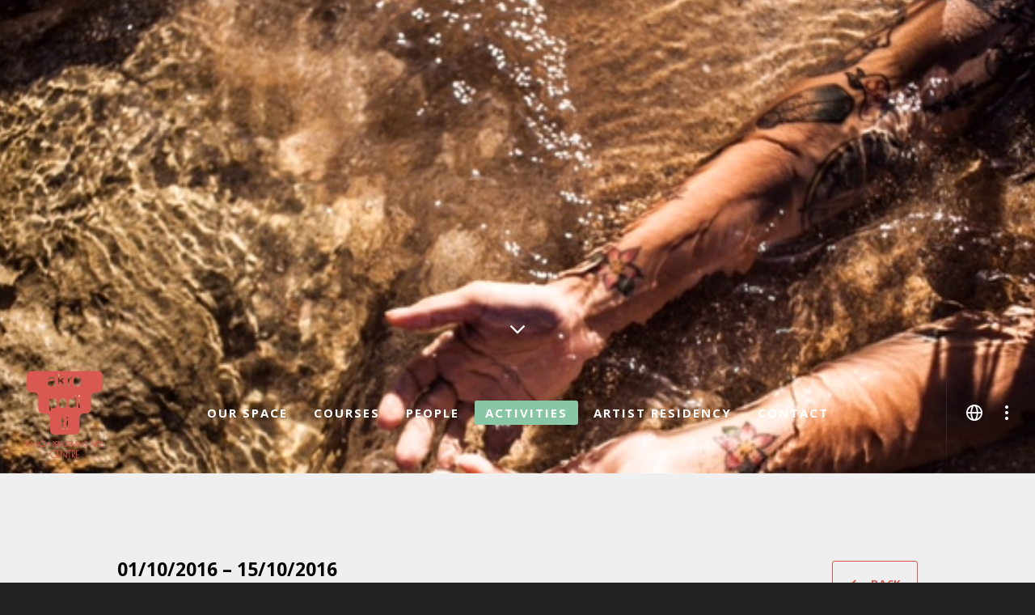

--- FILE ---
content_type: text/html; charset=UTF-8
request_url: https://akropoditi.com/dancecentre/en/marielys-burgos-melendez-dorcas-roman-2/
body_size: 38508
content:
<!doctype html>
<!--[if lt IE 10]>
<html class="ie9 no-js" lang="en-GB">
<![endif]-->
<!--[if (gt IE 9)|!(IE)]><!-->

<html class="no-js" lang="en-GB"> <!--<![endif]-->

	<head>
		<meta charset="UTF-8">
				<title>Marielys Burgos Meléndez &#038; Dorcas Roman &#8211; Akropoditi Dance Centre</title>
<meta name='robots' content='max-image-preview:large' />
<link rel="alternate" href="https://akropoditi.com/dancecentre/el/marielys-burgos-melendez-dorcas-roman/" hreflang="el" />
<link rel="alternate" href="https://akropoditi.com/dancecentre/en/marielys-burgos-melendez-dorcas-roman-2/" hreflang="en" />
<link rel='dns-prefetch' href='//www.googletagmanager.com' />
<link rel='dns-prefetch' href='//fonts.googleapis.com' />
<link rel='preconnect' href='https://fonts.gstatic.com' crossorigin />
<link rel="alternate" type="application/rss+xml" title="Akropoditi Dance Centre &raquo; Feed" href="https://akropoditi.com/dancecentre/en/feed/" />
<link rel="alternate" type="application/rss+xml" title="Akropoditi Dance Centre &raquo; Comments Feed" href="https://akropoditi.com/dancecentre/en/comments/feed/" />
<link rel="alternate" type="application/rss+xml" title="Akropoditi Dance Centre &raquo; Marielys Burgos Meléndez &#038; Dorcas Roman Comments Feed" href="https://akropoditi.com/dancecentre/en/marielys-burgos-melendez-dorcas-roman-2/feed/" />
<link rel="alternate" title="oEmbed (JSON)" type="application/json+oembed" href="https://akropoditi.com/dancecentre/wp-json/oembed/1.0/embed?url=https%3A%2F%2Fakropoditi.com%2Fdancecentre%2Fen%2Fmarielys-burgos-melendez-dorcas-roman-2%2F&#038;lang=en" />
<link rel="alternate" title="oEmbed (XML)" type="text/xml+oembed" href="https://akropoditi.com/dancecentre/wp-json/oembed/1.0/embed?url=https%3A%2F%2Fakropoditi.com%2Fdancecentre%2Fen%2Fmarielys-burgos-melendez-dorcas-roman-2%2F&#038;format=xml&#038;lang=en" />
<meta name="viewport" content="width=device-width, initial-scale=1, maximum-scale=1, user-scalable=no">
<meta name="application-name" content="Akropoditi Dance Centre">
<style id='wp-img-auto-sizes-contain-inline-css' type='text/css'>
img:is([sizes=auto i],[sizes^="auto," i]){contain-intrinsic-size:3000px 1500px}
/*# sourceURL=wp-img-auto-sizes-contain-inline-css */
</style>
<link rel='stylesheet' id='sbi_styles-css' href='https://akropoditi.com/dancecentre/wp-content/plugins/instagram-feed/css/sbi-styles.min.css?ver=6.10.0' type='text/css' media='all' />
<style id='wp-block-library-inline-css' type='text/css'>
:root{--wp-block-synced-color:#7a00df;--wp-block-synced-color--rgb:122,0,223;--wp-bound-block-color:var(--wp-block-synced-color);--wp-editor-canvas-background:#ddd;--wp-admin-theme-color:#007cba;--wp-admin-theme-color--rgb:0,124,186;--wp-admin-theme-color-darker-10:#006ba1;--wp-admin-theme-color-darker-10--rgb:0,107,160.5;--wp-admin-theme-color-darker-20:#005a87;--wp-admin-theme-color-darker-20--rgb:0,90,135;--wp-admin-border-width-focus:2px}@media (min-resolution:192dpi){:root{--wp-admin-border-width-focus:1.5px}}.wp-element-button{cursor:pointer}:root .has-very-light-gray-background-color{background-color:#eee}:root .has-very-dark-gray-background-color{background-color:#313131}:root .has-very-light-gray-color{color:#eee}:root .has-very-dark-gray-color{color:#313131}:root .has-vivid-green-cyan-to-vivid-cyan-blue-gradient-background{background:linear-gradient(135deg,#00d084,#0693e3)}:root .has-purple-crush-gradient-background{background:linear-gradient(135deg,#34e2e4,#4721fb 50%,#ab1dfe)}:root .has-hazy-dawn-gradient-background{background:linear-gradient(135deg,#faaca8,#dad0ec)}:root .has-subdued-olive-gradient-background{background:linear-gradient(135deg,#fafae1,#67a671)}:root .has-atomic-cream-gradient-background{background:linear-gradient(135deg,#fdd79a,#004a59)}:root .has-nightshade-gradient-background{background:linear-gradient(135deg,#330968,#31cdcf)}:root .has-midnight-gradient-background{background:linear-gradient(135deg,#020381,#2874fc)}:root{--wp--preset--font-size--normal:16px;--wp--preset--font-size--huge:42px}.has-regular-font-size{font-size:1em}.has-larger-font-size{font-size:2.625em}.has-normal-font-size{font-size:var(--wp--preset--font-size--normal)}.has-huge-font-size{font-size:var(--wp--preset--font-size--huge)}.has-text-align-center{text-align:center}.has-text-align-left{text-align:left}.has-text-align-right{text-align:right}.has-fit-text{white-space:nowrap!important}#end-resizable-editor-section{display:none}.aligncenter{clear:both}.items-justified-left{justify-content:flex-start}.items-justified-center{justify-content:center}.items-justified-right{justify-content:flex-end}.items-justified-space-between{justify-content:space-between}.screen-reader-text{border:0;clip-path:inset(50%);height:1px;margin:-1px;overflow:hidden;padding:0;position:absolute;width:1px;word-wrap:normal!important}.screen-reader-text:focus{background-color:#ddd;clip-path:none;color:#444;display:block;font-size:1em;height:auto;left:5px;line-height:normal;padding:15px 23px 14px;text-decoration:none;top:5px;width:auto;z-index:100000}html :where(.has-border-color){border-style:solid}html :where([style*=border-top-color]){border-top-style:solid}html :where([style*=border-right-color]){border-right-style:solid}html :where([style*=border-bottom-color]){border-bottom-style:solid}html :where([style*=border-left-color]){border-left-style:solid}html :where([style*=border-width]){border-style:solid}html :where([style*=border-top-width]){border-top-style:solid}html :where([style*=border-right-width]){border-right-style:solid}html :where([style*=border-bottom-width]){border-bottom-style:solid}html :where([style*=border-left-width]){border-left-style:solid}html :where(img[class*=wp-image-]){height:auto;max-width:100%}:where(figure){margin:0 0 1em}html :where(.is-position-sticky){--wp-admin--admin-bar--position-offset:var(--wp-admin--admin-bar--height,0px)}@media screen and (max-width:600px){html :where(.is-position-sticky){--wp-admin--admin-bar--position-offset:0px}}

/*# sourceURL=wp-block-library-inline-css */
</style><style id='global-styles-inline-css' type='text/css'>
:root{--wp--preset--aspect-ratio--square: 1;--wp--preset--aspect-ratio--4-3: 4/3;--wp--preset--aspect-ratio--3-4: 3/4;--wp--preset--aspect-ratio--3-2: 3/2;--wp--preset--aspect-ratio--2-3: 2/3;--wp--preset--aspect-ratio--16-9: 16/9;--wp--preset--aspect-ratio--9-16: 9/16;--wp--preset--color--black: #000000;--wp--preset--color--cyan-bluish-gray: #abb8c3;--wp--preset--color--white: #ffffff;--wp--preset--color--pale-pink: #f78da7;--wp--preset--color--vivid-red: #cf2e2e;--wp--preset--color--luminous-vivid-orange: #ff6900;--wp--preset--color--luminous-vivid-amber: #fcb900;--wp--preset--color--light-green-cyan: #7bdcb5;--wp--preset--color--vivid-green-cyan: #00d084;--wp--preset--color--pale-cyan-blue: #8ed1fc;--wp--preset--color--vivid-cyan-blue: #0693e3;--wp--preset--color--vivid-purple: #9b51e0;--wp--preset--color--primary-1: #d95952;--wp--preset--color--primary-2: #88c6a6;--wp--preset--color--primary-3: #8fc2c5;--wp--preset--color--primary-4: #a49fb9;--wp--preset--color--primary-5: #fac992;--wp--preset--color--green: #66bb6a;--wp--preset--color--red: #ff5252;--wp--preset--color--orange: #ffb74d;--wp--preset--color--aqua: #1de9b6;--wp--preset--color--blue: #00b0ff;--wp--preset--color--purple: #b388ff;--wp--preset--color--grey: #bababa;--wp--preset--gradient--vivid-cyan-blue-to-vivid-purple: linear-gradient(135deg,rgb(6,147,227) 0%,rgb(155,81,224) 100%);--wp--preset--gradient--light-green-cyan-to-vivid-green-cyan: linear-gradient(135deg,rgb(122,220,180) 0%,rgb(0,208,130) 100%);--wp--preset--gradient--luminous-vivid-amber-to-luminous-vivid-orange: linear-gradient(135deg,rgb(252,185,0) 0%,rgb(255,105,0) 100%);--wp--preset--gradient--luminous-vivid-orange-to-vivid-red: linear-gradient(135deg,rgb(255,105,0) 0%,rgb(207,46,46) 100%);--wp--preset--gradient--very-light-gray-to-cyan-bluish-gray: linear-gradient(135deg,rgb(238,238,238) 0%,rgb(169,184,195) 100%);--wp--preset--gradient--cool-to-warm-spectrum: linear-gradient(135deg,rgb(74,234,220) 0%,rgb(151,120,209) 20%,rgb(207,42,186) 40%,rgb(238,44,130) 60%,rgb(251,105,98) 80%,rgb(254,248,76) 100%);--wp--preset--gradient--blush-light-purple: linear-gradient(135deg,rgb(255,206,236) 0%,rgb(152,150,240) 100%);--wp--preset--gradient--blush-bordeaux: linear-gradient(135deg,rgb(254,205,165) 0%,rgb(254,45,45) 50%,rgb(107,0,62) 100%);--wp--preset--gradient--luminous-dusk: linear-gradient(135deg,rgb(255,203,112) 0%,rgb(199,81,192) 50%,rgb(65,88,208) 100%);--wp--preset--gradient--pale-ocean: linear-gradient(135deg,rgb(255,245,203) 0%,rgb(182,227,212) 50%,rgb(51,167,181) 100%);--wp--preset--gradient--electric-grass: linear-gradient(135deg,rgb(202,248,128) 0%,rgb(113,206,126) 100%);--wp--preset--gradient--midnight: linear-gradient(135deg,rgb(2,3,129) 0%,rgb(40,116,252) 100%);--wp--preset--font-size--small: 13px;--wp--preset--font-size--medium: 20px;--wp--preset--font-size--large: 36px;--wp--preset--font-size--x-large: 42px;--wp--preset--spacing--20: 0.44rem;--wp--preset--spacing--30: 0.67rem;--wp--preset--spacing--40: 1rem;--wp--preset--spacing--50: 1.5rem;--wp--preset--spacing--60: 2.25rem;--wp--preset--spacing--70: 3.38rem;--wp--preset--spacing--80: 5.06rem;--wp--preset--shadow--natural: 6px 6px 9px rgba(0, 0, 0, 0.2);--wp--preset--shadow--deep: 12px 12px 50px rgba(0, 0, 0, 0.4);--wp--preset--shadow--sharp: 6px 6px 0px rgba(0, 0, 0, 0.2);--wp--preset--shadow--outlined: 6px 6px 0px -3px rgb(255, 255, 255), 6px 6px rgb(0, 0, 0);--wp--preset--shadow--crisp: 6px 6px 0px rgb(0, 0, 0);}:where(.is-layout-flex){gap: 0.5em;}:where(.is-layout-grid){gap: 0.5em;}body .is-layout-flex{display: flex;}.is-layout-flex{flex-wrap: wrap;align-items: center;}.is-layout-flex > :is(*, div){margin: 0;}body .is-layout-grid{display: grid;}.is-layout-grid > :is(*, div){margin: 0;}:where(.wp-block-columns.is-layout-flex){gap: 2em;}:where(.wp-block-columns.is-layout-grid){gap: 2em;}:where(.wp-block-post-template.is-layout-flex){gap: 1.25em;}:where(.wp-block-post-template.is-layout-grid){gap: 1.25em;}.has-black-color{color: var(--wp--preset--color--black) !important;}.has-cyan-bluish-gray-color{color: var(--wp--preset--color--cyan-bluish-gray) !important;}.has-white-color{color: var(--wp--preset--color--white) !important;}.has-pale-pink-color{color: var(--wp--preset--color--pale-pink) !important;}.has-vivid-red-color{color: var(--wp--preset--color--vivid-red) !important;}.has-luminous-vivid-orange-color{color: var(--wp--preset--color--luminous-vivid-orange) !important;}.has-luminous-vivid-amber-color{color: var(--wp--preset--color--luminous-vivid-amber) !important;}.has-light-green-cyan-color{color: var(--wp--preset--color--light-green-cyan) !important;}.has-vivid-green-cyan-color{color: var(--wp--preset--color--vivid-green-cyan) !important;}.has-pale-cyan-blue-color{color: var(--wp--preset--color--pale-cyan-blue) !important;}.has-vivid-cyan-blue-color{color: var(--wp--preset--color--vivid-cyan-blue) !important;}.has-vivid-purple-color{color: var(--wp--preset--color--vivid-purple) !important;}.has-black-background-color{background-color: var(--wp--preset--color--black) !important;}.has-cyan-bluish-gray-background-color{background-color: var(--wp--preset--color--cyan-bluish-gray) !important;}.has-white-background-color{background-color: var(--wp--preset--color--white) !important;}.has-pale-pink-background-color{background-color: var(--wp--preset--color--pale-pink) !important;}.has-vivid-red-background-color{background-color: var(--wp--preset--color--vivid-red) !important;}.has-luminous-vivid-orange-background-color{background-color: var(--wp--preset--color--luminous-vivid-orange) !important;}.has-luminous-vivid-amber-background-color{background-color: var(--wp--preset--color--luminous-vivid-amber) !important;}.has-light-green-cyan-background-color{background-color: var(--wp--preset--color--light-green-cyan) !important;}.has-vivid-green-cyan-background-color{background-color: var(--wp--preset--color--vivid-green-cyan) !important;}.has-pale-cyan-blue-background-color{background-color: var(--wp--preset--color--pale-cyan-blue) !important;}.has-vivid-cyan-blue-background-color{background-color: var(--wp--preset--color--vivid-cyan-blue) !important;}.has-vivid-purple-background-color{background-color: var(--wp--preset--color--vivid-purple) !important;}.has-black-border-color{border-color: var(--wp--preset--color--black) !important;}.has-cyan-bluish-gray-border-color{border-color: var(--wp--preset--color--cyan-bluish-gray) !important;}.has-white-border-color{border-color: var(--wp--preset--color--white) !important;}.has-pale-pink-border-color{border-color: var(--wp--preset--color--pale-pink) !important;}.has-vivid-red-border-color{border-color: var(--wp--preset--color--vivid-red) !important;}.has-luminous-vivid-orange-border-color{border-color: var(--wp--preset--color--luminous-vivid-orange) !important;}.has-luminous-vivid-amber-border-color{border-color: var(--wp--preset--color--luminous-vivid-amber) !important;}.has-light-green-cyan-border-color{border-color: var(--wp--preset--color--light-green-cyan) !important;}.has-vivid-green-cyan-border-color{border-color: var(--wp--preset--color--vivid-green-cyan) !important;}.has-pale-cyan-blue-border-color{border-color: var(--wp--preset--color--pale-cyan-blue) !important;}.has-vivid-cyan-blue-border-color{border-color: var(--wp--preset--color--vivid-cyan-blue) !important;}.has-vivid-purple-border-color{border-color: var(--wp--preset--color--vivid-purple) !important;}.has-vivid-cyan-blue-to-vivid-purple-gradient-background{background: var(--wp--preset--gradient--vivid-cyan-blue-to-vivid-purple) !important;}.has-light-green-cyan-to-vivid-green-cyan-gradient-background{background: var(--wp--preset--gradient--light-green-cyan-to-vivid-green-cyan) !important;}.has-luminous-vivid-amber-to-luminous-vivid-orange-gradient-background{background: var(--wp--preset--gradient--luminous-vivid-amber-to-luminous-vivid-orange) !important;}.has-luminous-vivid-orange-to-vivid-red-gradient-background{background: var(--wp--preset--gradient--luminous-vivid-orange-to-vivid-red) !important;}.has-very-light-gray-to-cyan-bluish-gray-gradient-background{background: var(--wp--preset--gradient--very-light-gray-to-cyan-bluish-gray) !important;}.has-cool-to-warm-spectrum-gradient-background{background: var(--wp--preset--gradient--cool-to-warm-spectrum) !important;}.has-blush-light-purple-gradient-background{background: var(--wp--preset--gradient--blush-light-purple) !important;}.has-blush-bordeaux-gradient-background{background: var(--wp--preset--gradient--blush-bordeaux) !important;}.has-luminous-dusk-gradient-background{background: var(--wp--preset--gradient--luminous-dusk) !important;}.has-pale-ocean-gradient-background{background: var(--wp--preset--gradient--pale-ocean) !important;}.has-electric-grass-gradient-background{background: var(--wp--preset--gradient--electric-grass) !important;}.has-midnight-gradient-background{background: var(--wp--preset--gradient--midnight) !important;}.has-small-font-size{font-size: var(--wp--preset--font-size--small) !important;}.has-medium-font-size{font-size: var(--wp--preset--font-size--medium) !important;}.has-large-font-size{font-size: var(--wp--preset--font-size--large) !important;}.has-x-large-font-size{font-size: var(--wp--preset--font-size--x-large) !important;}
/*# sourceURL=global-styles-inline-css */
</style>

<style id='classic-theme-styles-inline-css' type='text/css'>
/*! This file is auto-generated */
.wp-block-button__link{color:#fff;background-color:#32373c;border-radius:9999px;box-shadow:none;text-decoration:none;padding:calc(.667em + 2px) calc(1.333em + 2px);font-size:1.125em}.wp-block-file__button{background:#32373c;color:#fff;text-decoration:none}
/*# sourceURL=/wp-includes/css/classic-themes.min.css */
</style>
<link rel='stylesheet' id='contact-form-7-css' href='https://akropoditi.com/dancecentre/wp-content/plugins/contact-form-7/includes/css/styles.css?ver=6.1.4' type='text/css' media='all' />
<link rel='stylesheet' id='image-hover-effects-css-css' href='https://akropoditi.com/dancecentre/wp-content/plugins/mega-addons-for-visual-composer/css/ihover.css?ver=6.9' type='text/css' media='all' />
<link rel='stylesheet' id='style-css-css' href='https://akropoditi.com/dancecentre/wp-content/plugins/mega-addons-for-visual-composer/css/style.css?ver=6.9' type='text/css' media='all' />
<link rel='stylesheet' id='font-awesome-latest-css' href='https://akropoditi.com/dancecentre/wp-content/plugins/mega-addons-for-visual-composer/css/font-awesome/css/all.css?ver=6.9' type='text/css' media='all' />
<link rel='stylesheet' id='modal-window-css' href='https://akropoditi.com/dancecentre/wp-content/plugins/modal-window/public/assets/css/modal.min.css?ver=6.2.3' type='text/css' media='all' />
<link rel='stylesheet' id='mptt-style-css' href='https://akropoditi.com/dancecentre/wp-content/plugins/mp-timetable/media/css/style.css?ver=2.4.16' type='text/css' media='all' />
<link rel='stylesheet' id='rt-fontawsome-css' href='https://akropoditi.com/dancecentre/wp-content/plugins/the-post-grid/assets/vendor/font-awesome/css/font-awesome.min.css?ver=7.8.8' type='text/css' media='all' />
<link rel='stylesheet' id='rt-tpg-css' href='https://akropoditi.com/dancecentre/wp-content/plugins/the-post-grid/assets/css/thepostgrid.min.css?ver=7.8.8' type='text/css' media='all' />
<link rel='stylesheet' id='font-awesome-css' href='https://akropoditi.com/dancecentre/wp-content/themes/blade/css/font-awesome.min.css?ver=6.4.2' type='text/css' media='all' />
<link rel='stylesheet' id='font-awesome-v4-shims-css' href='https://akropoditi.com/dancecentre/wp-content/themes/blade/css/font-awesome-v4-shims.min.css?ver=6.4.2' type='text/css' media='all' />
<link rel='stylesheet' id='blade-grve-basic-css' href='https://akropoditi.com/dancecentre/wp-content/themes/blade/css/basic.css?ver=3.6.0' type='text/css' media='all' />
<link rel='stylesheet' id='blade-grve-grid-css' href='https://akropoditi.com/dancecentre/wp-content/themes/blade/css/grid.css?ver=3.6.0' type='text/css' media='all' />
<link rel='stylesheet' id='blade-grve-theme-style-css' href='https://akropoditi.com/dancecentre/wp-content/themes/blade/css/theme-style.css?ver=3.6.0' type='text/css' media='all' />
<link rel='stylesheet' id='blade-grve-elements-css' href='https://akropoditi.com/dancecentre/wp-content/themes/blade/css/elements.css?ver=3.6.0' type='text/css' media='all' />
<link rel='stylesheet' id='blade-grve-style-css' href='https://akropoditi.com/dancecentre/wp-content/themes/blade-child/style.css?ver=3.6.0' type='text/css' media='all' />
<link rel='stylesheet' id='blade-grve-responsive-css' href='https://akropoditi.com/dancecentre/wp-content/themes/blade/css/responsive.css?ver=3.6.0' type='text/css' media='all' />
<link rel='stylesheet' id='js_composer_front-css' href='https://akropoditi.com/dancecentre/wp-content/plugins/js_composer/assets/css/js_composer.min.css?ver=7.2' type='text/css' media='all' />
<link rel="preload" as="style" href="https://fonts.googleapis.com/css?family=Open%20Sans:400,700,400italic%7CMontserrat:700&#038;subset=greek-ext,latin&#038;display=swap&#038;ver=1746455542" /><link rel="stylesheet" href="https://fonts.googleapis.com/css?family=Open%20Sans:400,700,400italic%7CMontserrat:700&#038;subset=greek-ext,latin&#038;display=swap&#038;ver=1746455542" media="print" onload="this.media='all'"><noscript><link rel="stylesheet" href="https://fonts.googleapis.com/css?family=Open%20Sans:400,700,400italic%7CMontserrat:700&#038;subset=greek-ext,latin&#038;display=swap&#038;ver=1746455542" /></noscript><script type="text/javascript" src="https://akropoditi.com/dancecentre/wp-includes/js/jquery/jquery.min.js?ver=3.7.1" id="jquery-core-js"></script>
<script type="text/javascript" src="https://akropoditi.com/dancecentre/wp-includes/js/jquery/jquery-migrate.min.js?ver=3.4.1" id="jquery-migrate-js"></script>
<script type="text/javascript" id="remove-uppercase-accents-js-extra">
/* <![CDATA[ */
var rua = {"accents":[{"original":"\u0386\u0399","convert":"\u0391\u03aa"},{"original":"\u0386\u03a5","convert":"\u0391\u03ab"},{"original":"\u0388\u0399","convert":"\u0395\u03aa"},{"original":"\u038c\u0399","convert":"\u039f\u03aa"},{"original":"\u0388\u03a5","convert":"\u0395\u03ab"},{"original":"\u038c\u03a5","convert":"\u039f\u03ab"},{"original":"\u03ac\u03b9","convert":"\u03b1\u03ca"},{"original":"\u03ad\u03b9","convert":"\u03b5\u03ca"},{"original":"\u0386\u03c5","convert":"\u03b1\u03cb"},{"original":"\u03ac\u03c5","convert":"\u03b1\u03cb"},{"original":"\u03cc\u03b9","convert":"\u03bf\u03ca"},{"original":"\u0388\u03c5","convert":"\u03b5\u03cb"},{"original":"\u03ad\u03c5","convert":"\u03b5\u03cb"},{"original":"\u03cc\u03c5","convert":"\u03bf\u03cb"},{"original":"\u038c\u03c5","convert":"\u03bf\u03cb"},{"original":"\u0386","convert":"\u0391"},{"original":"\u03ac","convert":"\u03b1"},{"original":"\u0388","convert":"\u0395"},{"original":"\u03ad","convert":"\u03b5"},{"original":"\u0389","convert":"\u0397"},{"original":"\u03ae","convert":"\u03b7"},{"original":"\u038a","convert":"\u0399"},{"original":"\u03aa","convert":"\u0399"},{"original":"\u03af","convert":"\u03b9"},{"original":"\u0390","convert":"\u03ca"},{"original":"\u038c","convert":"\u039f"},{"original":"\u03cc","convert":"\u03bf"},{"original":"\u038e","convert":"\u03a5"},{"original":"\u03cd","convert":"\u03c5"},{"original":"\u03b0","convert":"\u03cb"},{"original":"\u038f","convert":"\u03a9"},{"original":"\u03ce","convert":"\u03c9"}],"selectors":"","selAction":"include"};
//# sourceURL=remove-uppercase-accents-js-extra
/* ]]> */
</script>
<script type="text/javascript" src="https://akropoditi.com/dancecentre/wp-content/plugins/remove-uppercase-accents/js/remove-uppercase-accents.js?ver=6.9" id="remove-uppercase-accents-js"></script>
<script type="text/javascript" src="https://akropoditi.com/dancecentre/wp-content/themes/blade/js/modernizr.custom.js?ver=2.8.3" id="modernizr-js"></script>

<!-- Google tag (gtag.js) snippet added by Site Kit -->
<!-- Google Analytics snippet added by Site Kit -->
<script type="text/javascript" src="https://www.googletagmanager.com/gtag/js?id=GT-PHRKHN6" id="google_gtagjs-js" async></script>
<script type="text/javascript" id="google_gtagjs-js-after">
/* <![CDATA[ */
window.dataLayer = window.dataLayer || [];function gtag(){dataLayer.push(arguments);}
gtag("set","linker",{"domains":["akropoditi.com"]});
gtag("js", new Date());
gtag("set", "developer_id.dZTNiMT", true);
gtag("config", "GT-PHRKHN6");
 window._googlesitekit = window._googlesitekit || {}; window._googlesitekit.throttledEvents = []; window._googlesitekit.gtagEvent = (name, data) => { var key = JSON.stringify( { name, data } ); if ( !! window._googlesitekit.throttledEvents[ key ] ) { return; } window._googlesitekit.throttledEvents[ key ] = true; setTimeout( () => { delete window._googlesitekit.throttledEvents[ key ]; }, 5 ); gtag( "event", name, { ...data, event_source: "site-kit" } ); }; 
//# sourceURL=google_gtagjs-js-after
/* ]]> */
</script>
<script></script><link rel="https://api.w.org/" href="https://akropoditi.com/dancecentre/wp-json/" /><link rel="alternate" title="JSON" type="application/json" href="https://akropoditi.com/dancecentre/wp-json/wp/v2/posts/12950" /><link rel="EditURI" type="application/rsd+xml" title="RSD" href="https://akropoditi.com/dancecentre/xmlrpc.php?rsd" />
<link rel="canonical" href="https://akropoditi.com/dancecentre/en/marielys-burgos-melendez-dorcas-roman-2/" />
<link rel='shortlink' href='https://akropoditi.com/dancecentre/?p=12950' />
<!-- start Simple Custom CSS and JS -->
<script type="text/javascript">
jQuery(document).ready(function($) {
  if(window.location.pathname.startsWith('/dancecentre/en/')){
    $(".grve-wrapper a img.grve-default").attr("src","https://akropoditi.com/dancecentre/wp-content/uploads/2020/07/logoKXPTeng-1.png")
    $(".grve-wrapper a img.grve-light").attr("src","https://akropoditi.com/dancecentre/wp-content/uploads/2020/07/logoKXPTeng-1.png")
    $(".grve-wrapper a img.grve-dark").attr("src","https://akropoditi.com/dancecentre/wp-content/uploads/2020/07/logoKXPTeng-1.png")
    $(".grve-wrapper a img.grve-sticky").attr("src","https://akropoditi.com/dancecentre/wp-content/uploads/2020/07/logoKXPTeng-1.png")
  }
});</script>
<!-- end Simple Custom CSS and JS -->
<!-- start Simple Custom CSS and JS -->
<script type="text/javascript">
jQuery(document).ready(function($) {
  $('.go-to-resume a[href^="#"]').on('click', function(event) {
    $('.resume').hide();
        var target = $(this).attr('href');
        $('.resume'+target).toggle();

    });
  });

</script>
<!-- end Simple Custom CSS and JS -->
<!-- start Simple Custom CSS and JS -->
<style type="text/css">
/*! normalize.css v8.0.1 | MIT License | github.com/necolas/normalize.css */

/* Document
   ========================================================================== */

/**
 * 1. Correct the line height in all browsers.
 * 2. Prevent adjustments of font size after orientation changes in iOS.
 */

html {
  line-height: 1.15; /* 1 */
  -webkit-text-size-adjust: 100%; /* 2 */
}

/* Sections
   ========================================================================== */

/**
 * Remove the margin in all browsers.
 */

body {
  margin: 0;
}

/**
 * Render the `main` element consistently in IE.
 */

main {
  display: block;
}

/**
 * Correct the font size and margin on `h1` elements within `section` and
 * `article` contexts in Chrome, Firefox, and Safari.
 */

h1 {
  font-size: 2em;
  margin: 0.67em 0;
}

/* Grouping content
   ========================================================================== */

/**
 * 1. Add the correct box sizing in Firefox.
 * 2. Show the overflow in Edge and IE.
 */

hr {
  box-sizing: content-box; /* 1 */
  height: 0; /* 1 */
  overflow: visible; /* 2 */
}

/**
 * 1. Correct the inheritance and scaling of font size in all browsers.
 * 2. Correct the odd `em` font sizing in all browsers.
 */

pre {
  font-family: monospace, monospace; /* 1 */
  font-size: 1em; /* 2 */
}

/* Text-level semantics
   ========================================================================== */

/**
 * Remove the gray background on active links in IE 10.
 */

a {
  background-color: transparent;
}

/**
 * 1. Remove the bottom border in Chrome 57-
 * 2. Add the correct text decoration in Chrome, Edge, IE, Opera, and Safari.
 */

abbr[title] {
  border-bottom: none; /* 1 */
  text-decoration: underline; /* 2 */
  text-decoration: underline dotted; /* 2 */
}

/**
 * Add the correct font weight in Chrome, Edge, and Safari.
 */

b,
strong {
  font-weight: bolder;
}

/**
 * 1. Correct the inheritance and scaling of font size in all browsers.
 * 2. Correct the odd `em` font sizing in all browsers.
 */

code,
kbd,
samp {
  font-family: monospace, monospace; /* 1 */
  font-size: 1em; /* 2 */
}

/**
 * Add the correct font size in all browsers.
 */

small {
  font-size: 80%;
}

/**
 * Prevent `sub` and `sup` elements from affecting the line height in
 * all browsers.
 */

sub,
sup {
  font-size: 75%;
  line-height: 0;
  position: relative;
  vertical-align: baseline;
}

sub {
  bottom: -0.25em;
}

sup {
  top: -0.5em;
}

/* Embedded content
   ========================================================================== */

/**
 * Remove the border on images inside links in IE 10.
 */

img {
  border-style: none;
}

/* Forms
   ========================================================================== */

/**
 * 1. Change the font styles in all browsers.
 * 2. Remove the margin in Firefox and Safari.
 */

button,
input,
optgroup,
select,
textarea {
  font-family: inherit; /* 1 */
  font-size: 100%; /* 1 */
  line-height: 1.15; /* 1 */
  margin: 0; /* 2 */
}

/**
 * Show the overflow in IE.
 * 1. Show the overflow in Edge.
 */

button,
input { /* 1 */
  overflow: visible;
}

/**
 * Remove the inheritance of text transform in Edge, Firefox, and IE.
 * 1. Remove the inheritance of text transform in Firefox.
 */

button,
select { /* 1 */
  text-transform: none;
}

/**
 * Correct the inability to style clickable types in iOS and Safari.
 */

button,
[type="button"],
[type="reset"],
[type="submit"] {
  -webkit-appearance: button;
}

/**
 * Remove the inner border and padding in Firefox.
 */

button::-moz-focus-inner,
[type="button"]::-moz-focus-inner,
[type="reset"]::-moz-focus-inner,
[type="submit"]::-moz-focus-inner {
  border-style: none;
  padding: 0;
}

/**
 * Restore the focus styles unset by the previous rule.
 */

button:-moz-focusring,
[type="button"]:-moz-focusring,
[type="reset"]:-moz-focusring,
[type="submit"]:-moz-focusring {
  outline: 1px dotted ButtonText;
}

/**
 * Correct the padding in Firefox.
 */

fieldset {
  padding: 0.35em 0.75em 0.625em;
}

/**
 * 1. Correct the text wrapping in Edge and IE.
 * 2. Correct the color inheritance from `fieldset` elements in IE.
 * 3. Remove the padding so developers are not caught out when they zero out
 *    `fieldset` elements in all browsers.
 */

legend {
  box-sizing: border-box; /* 1 */
  color: inherit; /* 2 */
  display: table; /* 1 */
  max-width: 100%; /* 1 */
  padding: 0; /* 3 */
  white-space: normal; /* 1 */
}

/**
 * Add the correct vertical alignment in Chrome, Firefox, and Opera.
 */

progress {
  vertical-align: baseline;
}

/**
 * Remove the default vertical scrollbar in IE 10+.
 */

textarea {
  overflow: auto;
}

/**
 * 1. Add the correct box sizing in IE 10.
 * 2. Remove the padding in IE 10.
 */

[type="checkbox"],
[type="radio"] {
  box-sizing: border-box; /* 1 */
  padding: 0; /* 2 */
}

/**
 * Correct the cursor style of increment and decrement buttons in Chrome.
 */

[type="number"]::-webkit-inner-spin-button,
[type="number"]::-webkit-outer-spin-button {
  height: auto;
}

/**
 * 1. Correct the odd appearance in Chrome and Safari.
 * 2. Correct the outline style in Safari.
 */

[type="search"] {
  -webkit-appearance: textfield; /* 1 */
  outline-offset: -2px; /* 2 */
}

/**
 * Remove the inner padding in Chrome and Safari on macOS.
 */

[type="search"]::-webkit-search-decoration {
  -webkit-appearance: none;
}

/**
 * 1. Correct the inability to style clickable types in iOS and Safari.
 * 2. Change font properties to `inherit` in Safari.
 */

::-webkit-file-upload-button {
  -webkit-appearance: button; /* 1 */
  font: inherit; /* 2 */
}

/* Interactive
   ========================================================================== */

/*
 * Add the correct display in Edge, IE 10+, and Firefox.
 */

details {
  display: block;
}

/*
 * Add the correct display in all browsers.
 */

summary {
  display: list-item;
}

/* Misc
   ========================================================================== */

/**
 * Add the correct display in IE 10+.
 */

template {
  display: none;
}

/**
 * Add the correct display in IE 10.
 */

[hidden] {
  display: none;
}
/**  normalizer end   **/</style>
<!-- end Simple Custom CSS and JS -->
<meta name="generator" content="Site Kit by Google 1.170.0" /><!-- Google tag (gtag.js) -->
<script async src="https://www.googletagmanager.com/gtag/js?id=G-DSBXW0E4D5"></script>
<script>
  window.dataLayer = window.dataLayer || [];
  function gtag(){dataLayer.push(arguments);}
  gtag('js', new Date());

  gtag('config', 'G-DSBXW0E4D5');
</script><noscript><style type="text/css">.mptt-shortcode-wrapper .mptt-shortcode-table:first-of-type{display:table!important}.mptt-shortcode-wrapper .mptt-shortcode-table .mptt-event-container:hover{height:auto!important;min-height:100%!important}body.mprm_ie_browser .mptt-shortcode-wrapper .mptt-event-container{height:auto!important}@media (max-width:767px){.mptt-shortcode-wrapper .mptt-shortcode-table:first-of-type{display:none!important}}</style></noscript>        <style>
            :root {
                --tpg-primary-color: #0d6efd;
                --tpg-secondary-color: #0654c4;
                --tpg-primary-light: #c4d0ff
            }

                    </style>
		<meta name="generator" content="Redux 4.4.9" /><!-- Dynamic css -->
<style type="text/css">
 body, p { font-size: 14px; font-family: "Open Sans"; font-weight: 400; line-height: 24px; letter-spacing: 0.7px; } #grve-header .grve-logo.grve-logo-text a { font-family: Montserrat; font-weight: 700; font-style: normal; font-size: 36px; text-transform: none; letter-spacing: 0px; } #grve-main-menu .grve-wrapper > ul > li > a, #grve-main-menu .grve-wrapper > ul > li.megamenu > ul > li > a, #grve-theme-wrapper #grve-hidden-menu ul.grve-menu > li > a, .grve-toggle-hiddenarea .grve-label, #grve-hidden-menu ul.grve-menu > li.megamenu > ul > li > a, #grve-main-menu .grve-wrapper > ul > li ul li.grve-goback a, #grve-hidden-menu ul.grve-menu > li ul li.grve-goback a { font-family: "Open Sans"; font-weight: 700; font-style: normal; font-size: 15px; text-transform: uppercase; letter-spacing: 2px; } .grve-slide-menu #grve-main-menu .grve-wrapper ul li.megamenu ul li:not(.grve-goback) > a, #grve-hidden-menu.grve-slide-menu ul li.megamenu ul li:not(.grve-goback) > a, #grve-main-menu .grve-wrapper > ul > li ul li a, #grve-header .grve-shoppin-cart-content { font-family: "Open Sans"; font-weight: 400; font-style: normal; font-size: 15px; text-transform: none; letter-spacing: 0px; } #grve-main-menu .grve-menu-description, #grve-hidden-menu .grve-menu-description { font-family: "Open Sans"; font-weight: 400; font-style: italic; font-size: 12px; text-transform: none; letter-spacing: 0px; } .grve-anchor-menu .grve-anchor-wrapper .grve-container > ul > li > a, .grve-anchor-menu .grve-anchor-wrapper .grve-container ul.sub-menu li a { font-family: "Open Sans"; font-weight: 400; font-style: normal; font-size: 11px; text-transform: uppercase; letter-spacing: 2px; } h1, .grve-h1, #grve-theme-wrapper .grve-modal .grve-search input[type='text'], .grve-dropcap span, h2, .grve-h2, h3, .grve-h3, h4, .grve-h4, h5, .grve-h5, h6, .grve-h6 { font-family: "Open Sans"; font-weight: 700; font-style: normal; text-transform: uppercase; } h1, .grve-h1, #grve-theme-wrapper .grve-modal .grve-search input[type='text'], .grve-dropcap span { font-size: 53px; line-height: 60px; letter-spacing: 0px; } h2, .grve-h2 { font-size: 36px; line-height: 40px; letter-spacing: 0px; } h3, .grve-h3 { font-size: 30px; line-height: 33px; letter-spacing: 0px; } h4, .grve-h4 { font-size: 23px; line-height: 26px; letter-spacing: 0px; } h5, .grve-h5, h3#reply-title { font-size: 18px; line-height: 20px; letter-spacing: 0px; } h6, .grve-h6 { font-size: 16px; line-height: 18px; letter-spacing: 0px; } #grve-page-title .grve-title, #grve-blog-title .grve-title { font-family: "Open Sans"; font-weight: 700; font-style: normal; font-size: 36px; text-transform: none; line-height: 40px; letter-spacing: 0px; } #grve-page-title .grve-description, #grve-blog-title .grve-description, #grve-blog-title .grve-description p { font-family: "Open Sans"; font-weight: 400; font-style: normal; font-size: 18px; text-transform: none; line-height: 30px; letter-spacing: 0.7px; } #grve-post-title .grve-title-meta { font-family: "Open Sans"; font-weight: 400; font-style: normal; font-size: 12px; text-transform: uppercase; line-height: 30px; letter-spacing: 3.7px; } #grve-post-title .grve-title { font-family: "Open Sans"; font-weight: 700; font-style: normal; font-size: 36px; text-transform: none; line-height: 40px; letter-spacing: 0px; } #grve-post-title .grve-description { font-family: "Open Sans"; font-weight: 400; font-style: normal; font-size: 18px; text-transform: none; line-height: 30px; letter-spacing: 0.7px; } #grve-portfolio-title .grve-title { font-family: "Open Sans"; font-weight: 700; font-style: normal; font-size: 36px; text-transform: none; line-height: 40px; letter-spacing: 0px; } #grve-portfolio-title .grve-description { font-family: "Open Sans"; font-weight: 400; font-style: normal; font-size: 18px; text-transform: none; line-height: 30px; letter-spacing: 0.7px; } #grve-product-title .grve-title, #grve-product-tax-title .grve-title, .woocommerce-page #grve-page-title .grve-title { font-family: "Open Sans"; font-weight: 700; font-style: normal; font-size: 64px; text-transform: uppercase; line-height: 68px; letter-spacing: 0px; } #grve-product-title .grve-description, #grve-product-tax-title .grve-description, #grve-product-tax-title .grve-description p, .woocommerce-page #grve-page-title .grve-description { font-family: "Open Sans"; font-weight: 400; font-style: normal; font-size: 20px; text-transform: none; line-height: 30px; letter-spacing: 0.7px; } #grve-feature-section .grve-subheading { font-family: "Open Sans"; font-weight: 400; font-style: normal; font-size: 14px; text-transform: uppercase; line-height: 30px; letter-spacing: 3.7px; } #grve-feature-section .grve-title { font-family: "Open Sans"; font-weight: 700; font-style: normal; font-size: 64px; text-transform: uppercase; line-height: 68px; letter-spacing: 0px; } #grve-feature-section .grve-description { font-family: "Open Sans"; font-weight: 400; font-style: normal; font-size: 20px; text-transform: none; line-height: 30px; letter-spacing: 0.7px; } #grve-feature-section.grve-fullscreen .grve-subheading { font-family: "Open Sans"; font-weight: 400; font-style: normal; font-size: 20px; text-transform: uppercase; line-height: 30px; letter-spacing: 3.7px; } #grve-feature-section.grve-fullscreen .grve-title { font-family: "Open Sans"; font-weight: 700; font-style: normal; font-size: 90px; text-transform: uppercase; line-height: 96px; letter-spacing: 0px; } #grve-feature-section.grve-fullscreen .grve-description { font-family: "Open Sans"; font-weight: 400; font-style: italic; font-size: 30px; text-transform: none; line-height: 36px; letter-spacing: 0.7px; } .grve-leader-text, .grve-leader-text p, p.grve-leader-text, blockquote, blockquote p { font-family: "Open Sans"; font-weight: 400; font-style: normal; font-size: 20px; text-transform: none; line-height: 30px; letter-spacing: 0px; } .grve-subtitle, .grve-subtitle p, .grve-subtitle-text { font-family: "Open Sans"; font-weight: 400; font-style: normal; font-size: 12px; text-transform: uppercase; line-height: 30px; letter-spacing: 3.7px; } .grve-small-text, span.wpcf7-not-valid-tip, div.wpcf7-validation-errors { font-family: "Open Sans"; font-weight: 400; font-style: normal; font-size: 11px; text-transform: uppercase; letter-spacing: 2px; } .grve-link-text, .grve-btn, input[type='button'], input[type='submit'], input[type='reset'], button:not(.mfp-arrow), #grve-header .grve-shoppin-cart-content .total, #grve-header .grve-shoppin-cart-content .button, #grve-main-content .vc_tta.vc_general .vc_tta-tab > a, .vc_tta.vc_general .vc_tta-panel-title, #cancel-comment-reply-link { font-family: "Open Sans" !important; font-weight: 700 !important; font-style: normal; font-size: 13px !important; text-transform: uppercase; letter-spacing: 0.7px; } .grve-btn.grve-btn-extrasmall, .widget.woocommerce button[type='submit'] { font-size: 9px !important; } .grve-btn.grve-btn-small { font-size: 11px !important; } .grve-btn.grve-btn-large { font-size: 16px !important; } .grve-btn.grve-btn-extralarge { font-size: 18px !important; } .grve-widget-title { font-family: "Open Sans"; font-weight: 700; font-style: normal; font-size: 14px; text-transform: uppercase; line-height: 24px; letter-spacing: 0px; } .widget, .widgets, #grve-hidden-menu ul.grve-menu li a { font-family: "Open Sans"; font-weight: 400; font-style: normal; font-size: 14px; text-transform: none; line-height: 24px; letter-spacing: 0px; } @media only screen and (min-width: 960px) and (max-width: 1200px) { h1,.grve-h1,#grve-theme-wrapper .grve-modal .grve-search input[type="text"],.grve-dropcap span { font-size: 47.7px; line-height: 1.13em; } h2,.grve-h2 { font-size: 32.4px; line-height: 1.11em; } #grve-page-title .grve-title,#grve-blog-title .grve-title { font-size: 32.4px; line-height: 1.11em; } #grve-post-title .grve-title { font-size: 32.4px; line-height: 1.11em; } #grve-portfolio-title .grve-title { font-size: 32.4px; line-height: 1.11em; } #grve-product-title .grve-title,#grve-product-tax-title .grve-title,.woocommerce-page #grve-page-title .grve-title { font-size: 57.6px; line-height: 1.06em; } #grve-feature-section .grve-title { font-size: 57.6px; line-height: 1.06em; } #grve-feature-section.grve-fullscreen .grve-title { font-size: 81px; line-height: 1.07em; } #grve-feature-section.grve-fullscreen .grve-description { font-size: 27px; line-height: 1.2em; } #grve-page-title .grve-description,#grve-blog-title .grve-description,#grve-blog-title .grve-description p { font-size: 16.2px; line-height: 1.67em; } #grve-post-title .grve-description { font-size: 16.2px; line-height: 1.67em; } #grve-portfolio-title .grve-description { font-size: 16.2px; line-height: 1.67em; } #grve-product-title .grve-description,#grve-product-tax-title .grve-description,#grve-product-tax-title .grve-description p,.woocommerce-page #grve-page-title .grve-description { font-size: 18px; line-height: 1.5em; } #grve-feature-section .grve-subheading { font-size: 12.6px; line-height: 2.14em; } #grve-feature-section.grve-fullscreen .grve-subheading { font-size: 18px; line-height: 1.5em; } #grve-feature-section .grve-description { font-size: 18px; line-height: 1.5em; } .grve-leader-text,.grve-leader-text p,p.grve-leader-text,blockquote { font-size: 18px; line-height: 1.5em; } } @media only screen and (min-width: 768px) and (max-width: 959px) { h1,.grve-h1,#grve-theme-wrapper .grve-modal .grve-search input[type="text"],.grve-dropcap span { font-size: 42.4px; line-height: 1.13em; } h2,.grve-h2 { font-size: 28.8px; line-height: 1.11em; } #grve-page-title .grve-title,#grve-blog-title .grve-title { font-size: 30.6px; line-height: 1.11em; } #grve-post-title .grve-title { font-size: 30.6px; line-height: 1.11em; } #grve-portfolio-title .grve-title { font-size: 30.6px; line-height: 1.11em; } #grve-product-title .grve-title,#grve-product-tax-title .grve-title,.woocommerce-page #grve-page-title .grve-title { font-size: 54.4px; line-height: 1.06em; } #grve-feature-section .grve-title { font-size: 54.4px; line-height: 1.06em; } #grve-feature-section.grve-fullscreen .grve-title { font-size: 76.5px; line-height: 1.07em; } #grve-feature-section.grve-fullscreen .grve-description { font-size: 25.5px; line-height: 1.2em; } #grve-page-title .grve-description,#grve-blog-title .grve-description,#grve-blog-title .grve-description p { font-size: 14.4px; line-height: 1.67em; } #grve-post-title .grve-description { font-size: 14.4px; line-height: 1.67em; } #grve-portfolio-title .grve-description { font-size: 14.4px; line-height: 1.67em; } #grve-product-title .grve-description,#grve-product-tax-title .grve-description,#grve-product-tax-title .grve-description p,.woocommerce-page #grve-page-title .grve-description { font-size: 16px; line-height: 1.5em; } #grve-feature-section .grve-subheading { font-size: 11.2px; line-height: 2.14em; } #grve-feature-section.grve-fullscreen .grve-subheading { font-size: 16px; line-height: 1.5em; } #grve-feature-section .grve-description { font-size: 16px; line-height: 1.5em; } .grve-leader-text,.grve-leader-text p,p.grve-leader-text,blockquote { font-size: 16px; line-height: 1.5em; } } @media only screen and (max-width: 767px) { h1,.grve-h1,#grve-theme-wrapper .grve-modal .grve-search input[type="text"],.grve-dropcap span { font-size: 37.1px; line-height: 1.13em; } h2,.grve-h2 { font-size: 25.2px; line-height: 1.11em; } #grve-page-title .grve-title,#grve-blog-title .grve-title { font-size: 14.4px; line-height: 1.11em; } #grve-post-title .grve-title { font-size: 14.4px; line-height: 1.11em; } #grve-portfolio-title .grve-title { font-size: 14.4px; line-height: 1.11em; } #grve-product-title .grve-title,#grve-product-tax-title .grve-title,.woocommerce-page #grve-page-title .grve-title { font-size: 25.6px; line-height: 1.06em; } #grve-feature-section .grve-title { font-size: 25.6px; line-height: 1.06em; } #grve-feature-section.grve-fullscreen .grve-title { font-size: 36px; line-height: 1.07em; } #grve-feature-section.grve-fullscreen .grve-description { font-size: 12px; line-height: 1.2em; } #grve-page-title .grve-description,#grve-blog-title .grve-description,#grve-blog-title .grve-description p { font-size: 12.6px; line-height: 1.67em; } #grve-post-title .grve-description { font-size: 12.6px; line-height: 1.67em; } #grve-portfolio-title .grve-description { font-size: 12.6px; line-height: 1.67em; } #grve-product-title .grve-description,#grve-product-tax-title .grve-description,#grve-product-tax-title .grve-description p,.woocommerce-page #grve-page-title .grve-description { font-size: 14px; line-height: 1.5em; } #grve-feature-section .grve-subheading { font-size: 9.8px; line-height: 2.14em; } #grve-feature-section.grve-fullscreen .grve-subheading { font-size: 14px; line-height: 1.5em; } #grve-feature-section .grve-description { font-size: 14px; line-height: 1.5em; } .grve-leader-text,.grve-leader-text p,p.grve-leader-text,blockquote { font-size: 14px; line-height: 1.5em; } #grve-theme-wrapper .grve-link-text,#grve-theme-wrapper a.grve-btn,#grve-theme-wrapper input[type="submit"],#grve-theme-wrapper input[type="reset"],#grve-theme-wrapper button:not(.mfp-arrow),#cancel-comment-reply-link { font-size: 9.1px !important; line-height: 2.46em; } } @media print { h1,.grve-h1,#grve-theme-wrapper .grve-modal .grve-search input[type="text"],.grve-dropcap span { font-size: 37.1px; line-height: 1.13em; } h2,.grve-h2 { font-size: 25.2px; line-height: 1.11em; } #grve-page-title .grve-title,#grve-blog-title .grve-title { font-size: 14.4px; line-height: 1.11em; } #grve-post-title .grve-title { font-size: 14.4px; line-height: 1.11em; } #grve-portfolio-title .grve-title { font-size: 14.4px; line-height: 1.11em; } #grve-product-title .grve-title,#grve-product-tax-title .grve-title,.woocommerce-page #grve-page-title .grve-title { font-size: 25.6px; line-height: 1.06em; } #grve-feature-section .grve-title { font-size: 25.6px; line-height: 1.06em; } #grve-feature-section.grve-fullscreen .grve-title { font-size: 36px; line-height: 1.07em; } #grve-feature-section.grve-fullscreen .grve-description { font-size: 12px; line-height: 1.2em; } #grve-page-title .grve-description,#grve-blog-title .grve-description,#grve-blog-title .grve-description p { font-size: 12.6px; line-height: 1.67em; } #grve-post-title .grve-description { font-size: 12.6px; line-height: 1.67em; } #grve-portfolio-title .grve-description { font-size: 12.6px; line-height: 1.67em; } #grve-product-title .grve-description,#grve-product-tax-title .grve-description,#grve-product-tax-title .grve-description p,.woocommerce-page #grve-page-title .grve-description { font-size: 14px; line-height: 1.5em; } #grve-feature-section .grve-subheading { font-size: 9.8px; line-height: 2.14em; } #grve-feature-section.grve-fullscreen .grve-subheading { font-size: 14px; line-height: 1.5em; } #grve-feature-section .grve-description { font-size: 14px; line-height: 1.5em; } .grve-leader-text,.grve-leader-text p,p.grve-leader-text,blockquote { font-size: 14px; line-height: 1.5em; } #grve-theme-wrapper .grve-link-text,#grve-theme-wrapper a.grve-btn,#grve-theme-wrapper input[type="submit"],#grve-theme-wrapper input[type="reset"],#grve-theme-wrapper button:not(.mfp-arrow),#cancel-comment-reply-link { font-size: 9.1px !important; line-height: 2.46em; } } 
</style><!-- Dynamic css -->
<style type="text/css">
 a { color: #d95952; } a:hover { color: #000000; } .grve-container, #disqus_thread, #grve-content.grve-left-sidebar .grve-content-wrapper, #grve-content.grve-right-sidebar .grve-content-wrapper { max-width: 1170px; } @media only screen and (min-width: 960px) { #grve-theme-wrapper.grve-header-side .grve-container, #grve-theme-wrapper.grve-header-side #grve-content.grve-left-sidebar .grve-content-wrapper, #grve-theme-wrapper.grve-header-side #grve-content.grve-right-sidebar .grve-content-wrapper { width: 90%; max-width: 1170px; } } body.grve-boxed #grve-theme-wrapper { width: 1220px; } #grve-body.grve-boxed #grve-header.grve-fixed #grve-main-header, #grve-body.grve-boxed .grve-anchor-menu .grve-anchor-wrapper.grve-sticky, #grve-body.grve-boxed #grve-footer.grve-fixed-footer { max-width: 1220px; } .single-post #grve-content:not(.grve-right-sidebar):not(.grve-left-sidebar) .grve-container { max-width: 990px; } #grve-top-bar, #grve-top-bar .grve-language > li > ul, #grve-top-bar .grve-top-bar-menu ul.sub-menu { background-color: #232323; color: #777777; } #grve-top-bar a { color: #777777; } #grve-top-bar a:hover { color: #00bfa5; } #grve-main-header { background-color: rgba(255,255,255,1); } #grve-main-header.grve-transparent, #grve-main-header.grve-light, #grve-main-header.grve-dark { background-color: transparent; } #grve-main-header.grve-header-default .grve-header-elements-wrapper:before { background: -moz-linear-gradient(top, rgba(0,0,0,0) 5%, rgba(0,0,0,0.10) 30%, rgba(0,0,0,0.10) 70%, rgba(0,0,0,0) 95%); background: -webkit-linear-gradient(top, rgba(0,0,0,0) 5%, rgba(0,0,0,0.10) 30%, rgba(0,0,0,0.10) 70%, rgba(0,0,0,0) 95%); background: linear-gradient(to bottom, rgba(0,0,0,0) 5%, rgba(0,0,0,0.10) 30%, rgba(0,0,0,0.10) 70%, rgba(0,0,0,0) 95%); } #grve-main-header.grve-header-default { border-color: rgba(0,0,0,0.10); } .grve-logo-text a, #grve-main-menu .grve-wrapper > ul > li > a, .grve-header-element > a, .grve-header-element .grve-purchased-items { color: #000000; } .grve-logo-text a:hover, #grve-main-menu .grve-wrapper > ul > li.grve-current > a, #grve-main-menu .grve-wrapper > ul > li.current-menu-item > a, #grve-main-menu .grve-wrapper > ul > li.current-menu-ancestor > a, #grve-main-menu .grve-wrapper > ul > li:hover > a, .grve-header-element > a:hover { color: #00bfa5; } #grve-main-menu.grve-menu-type-button .grve-wrapper > ul > li.current-menu-item > a span, #grve-main-menu.grve-menu-type-button .grve-wrapper > ul > li.current-menu-ancestor > a span { border-color: #ededed; } #grve-main-menu.grve-menu-type-button .grve-wrapper > ul > li:hover > a span, #grve-main-menu.grve-menu-type-button .grve-wrapper > ul > li.active > a span { border-color: #00bfa5; } #grve-main-menu.grve-menu-type-underline .grve-wrapper > ul > li > a span:after { background-color: #ededed; } #grve-main-menu.grve-menu-type-underline .grve-wrapper > ul > li:hover > a span:after, #grve-main-menu.grve-menu-type-underline .grve-wrapper > ul > li.active > a span:after { background-color: #00bfa5; } #grve-main-menu .grve-wrapper > ul > li ul { background-color: #232323; } #grve-main-menu .grve-wrapper > ul > li ul li a, #grve-main-header.grve-light #grve-main-menu .grve-wrapper > ul > li.megamenu > ul > li:hover > a { color: #777777; } #grve-main-menu .grve-wrapper > ul > li ul li a:hover, #grve-main-menu .grve-wrapper > ul > li ul li.current-menu-item > a, #grve-main-menu .grve-wrapper > ul li li.current-menu-ancestor > a { color: #ffffff; background-color: #1f1f1f; } #grve-main-menu .grve-wrapper > ul > li.megamenu > ul > li > a { color: #ffffff; background-color: transparent; } #grve-main-menu .grve-wrapper > ul > li.megamenu > ul > li:hover > a { color: #00bfa5; } #grve-main-menu.grve-horizontal-menu .grve-wrapper > ul > li.megamenu > ul > li { border-color: #3e3e3e; } #grve-main-menu .grve-wrapper > ul > li ul li.grve-menu-type-button a { background-color: transparent; } #grve-main-header, .grve-logo { height: 150px; } .grve-logo a { height: 130px; } .grve-logo.grve-logo-text a { line-height: 150px; } #grve-main-menu .grve-wrapper > ul > li > a, .grve-header-element > a, .grve-no-assigned-menu { line-height: 150px; } .grve-logo .grve-wrapper img { padding-top: 0; padding-bottom: 0; } #grve-theme-wrapper.grve-feature-below #grve-goto-section-wrapper { margin-bottom: 150px; } @media only screen and (min-width: 1024px) { #grve-header.grve-overlapping + .grve-page-title, #grve-header.grve-overlapping + #grve-feature-section, #grve-header.grve-overlapping + #grve-content, #grve-header.grve-overlapping + #grve-breadcrumbs, #grve-header.grve-overlapping + .grve-single-wrapper { top: -150px; margin-bottom: -150px; } #grve-feature-section + #grve-header.grve-overlapping { top: -150px; } #grve-header.grve-overlapping + .grve-page-title .grve-wrapper, #grve-header.grve-overlapping + #grve-feature-section:not(.grve-with-map) .grve-wrapper { padding-top: 75px; } #grve-header.grve-overlapping + #grve-breadcrumbs .grve-wrapper { padding-top: 150px; } #grve-header { height: 150px; } } @media only screen and (min-width: 1024px) { #grve-header.grve-overlapping + #grve-content .grve-sidebar.grve-fixed-sidebar, #grve-header.grve-overlapping + .grve-single-wrapper .grve-sidebar.grve-fixed-sidebar { top: 150px; } } #grve-main-header.grve-light .grve-logo-text a, #grve-main-header.grve-light #grve-main-menu .grve-wrapper > ul > li > a, #grve-main-header.grve-light .grve-header-element > a, #grve-main-header.grve-light .grve-header-element .grve-purchased-items { color: #ffffff; } #grve-main-header.grve-light .grve-logo-text a:hover, #grve-main-header.grve-light #grve-main-menu .grve-wrapper > ul > li.grve-current > a, #grve-main-header.grve-light #grve-main-menu .grve-wrapper > ul > li.current-menu-item > a, #grve-main-header.grve-light #grve-main-menu .grve-wrapper > ul > li:hover > a, #grve-main-header.grve-light #grve-main-menu .grve-wrapper > ul > li.current-menu-item > a, #grve-main-header.grve-light #grve-main-menu .grve-wrapper > ul > li.current-menu-ancestor > a, #grve-main-header.grve-light .grve-header-element > a:hover { color: #ffffff; } #grve-main-header.grve-light #grve-main-menu.grve-menu-type-button .grve-wrapper > ul > li.current-menu-item > a span, #grve-main-header.grve-light #grve-main-menu.grve-menu-type-button .grve-wrapper > ul > li.current-menu-ancestor > a span, #grve-main-header.grve-light #grve-main-menu.grve-menu-type-button .grve-wrapper > ul > li:hover > a span { border-color: #ededed; } #grve-main-header.grve-light #grve-main-menu.grve-menu-type-underline .grve-wrapper > ul > li > a span:after, #grve-main-header.grve-light #grve-main-menu.grve-menu-type-underline .grve-wrapper > ul > li:hover > a span:after { background-color: #ededed; } #grve-main-header.grve-header-default.grve-light .grve-header-elements-wrapper:before { background: -moz-linear-gradient(top, rgba(255,255,255,0) 5%, rgba(255,255,255,0.10) 30%, rgba(255,255,255,0.10) 70%, rgba(255,255,255,0) 95%); background: -webkit-linear-gradient(top, rgba(255,255,255,0) 5%, rgba(255,255,255,0.10) 30%, rgba(255,255,255,0.10) 70%, rgba(255,255,255,0) 95%); background: linear-gradient(to bottom, rgba(255,255,255,0) 5%, rgba(255,255,255,0.10) 30%, rgba(255,255,255,0.10) 70%, rgba(255,255,255,0) 95%); } #grve-main-header.grve-header-default.grve-light { border-color: rgba(255,255,255,0.10); } #grve-main-header.grve-dark .grve-logo-text a, #grve-main-header.grve-dark #grve-main-menu .grve-wrapper > ul > li > a, #grve-main-header.grve-dark .grve-header-element > a, #grve-main-header.grve-dark .grve-header-element .grve-purchased-items { color: #000000; } #grve-main-header.grve-dark .grve-logo-text a:hover, #grve-main-header.grve-dark #grve-main-menu .grve-wrapper > ul > li.grve-current > a, #grve-main-header.grve-dark #grve-main-menu .grve-wrapper > ul > li.current-menu-item > a, #grve-main-header.grve-dark #grve-main-menu .grve-wrapper > ul > li:hover > a, #grve-main-header.grve-dark #grve-main-menu .grve-wrapper > ul > li.current-menu-item > a, #grve-main-header.grve-dark #grve-main-menu .grve-wrapper > ul > li.current-menu-ancestor > a, #grve-main-header.grve-dark .grve-header-element > a:hover { color: #ffffff; } #grve-main-header.grve-dark #grve-main-menu.grve-menu-type-button .grve-wrapper > ul > li.current-menu-item > a span, #grve-main-header.grve-dark #grve-main-menu.grve-menu-type-button .grve-wrapper > ul > li.current-menu-ancestor > a span, #grve-main-header.grve-dark #grve-main-menu.grve-menu-type-button .grve-wrapper > ul > li:hover > a span { border-color: #ededed; } #grve-main-header.grve-dark #grve-main-menu.grve-menu-type-underline .grve-wrapper > ul > li > a span:after, #grve-main-header.grve-dark #grve-main-menu.grve-menu-type-underline .grve-wrapper > ul > li:hover > a span:after { background-color: #ededed; } #grve-main-header.grve-header-default.grve-dark .grve-header-elements-wrapper:before { background: -moz-linear-gradient(top, rgba(0,0,0,0) 5%, rgba(0,0,0,0.10) 30%, rgba(0,0,0,0.10) 70%, rgba(0,0,0,0) 95%); background: -webkit-linear-gradient(top, rgba(0,0,0,0) 5%, rgba(0,0,0,0.10) 30%, rgba(0,0,0,0.10) 70%, rgba(0,0,0,0) 95%); background: linear-gradient(to bottom, rgba(0,0,0,0) 5%, rgba(0,0,0,0.10) 30%, rgba(0,0,0,0.10) 70%, rgba(0,0,0,0) 95%); } #grve-main-header.grve-header-default.grve-dark { border-color: rgba(0,0,0,0.10); } #grve-header.grve-sticky-header.grve-shrink #grve-main-header, #grve-header.grve-sticky-header.grve-advanced #grve-main-header { height: 60px; } #grve-header.grve-sticky-header.grve-shrink .grve-logo, #grve-header.grve-sticky-header.grve-advanced .grve-logo { height: 60px; } #grve-header.grve-sticky-header.grve-shrink .grve-logo a, #grve-header.grve-sticky-header.grve-advanced .grve-logo a { height: 15px; } #grve-header.grve-sticky-header.grve-shrink .grve-logo.grve-logo-text a, #grve-header.grve-sticky-header.grve-advanced .grve-logo.grve-logo-text a { line-height: 60px; } #grve-header.grve-sticky-header.grve-shrink #grve-main-menu .grve-wrapper > ul > li > a, #grve-header.grve-sticky-header.grve-shrink .grve-header-element > a, #grve-header.grve-sticky-header.grve-advanced #grve-main-menu .grve-wrapper > ul > li > a, #grve-header.grve-sticky-header.grve-advanced .grve-header-element > a, #grve-header.grve-sticky-header.grve-shrink .grve-no-assigned-menu, #grve-header.grve-sticky-header.grve-advanced .grve-no-assigned-menu { line-height: 60px; } #grve-header.grve-sticky-header.grve-advanced.hide #grve-main-header { -webkit-transform: translateY(-150px); -moz-transform: translateY(-150px); transform: translateY(-150px); } #grve-header.grve-sticky-header #grve-main-header { background-color: rgba(0,0,0,0.85); } #grve-header.grve-sticky-header #grve-top-header, #grve-header.grve-sticky-header #grve-bottom-header { background-color: transparent; } #grve-header.grve-sticky-header .grve-logo-text a, #grve-header.grve-sticky-header #grve-main-header #grve-main-menu .grve-wrapper > ul > li > a, #grve-header.grve-sticky-header #grve-main-header .grve-header-element > a, #grve-header.grve-sticky-header .grve-header-element .grve-purchased-items { color: #ffffff; } #grve-header.grve-sticky-header .grve-logo-text a:hover, #grve-header.grve-sticky-header #grve-main-header #grve-main-menu .grve-wrapper > ul > li.grve-current > a, #grve-header.grve-sticky-header #grve-main-header #grve-main-menu .grve-wrapper > ul > li.current-menu-item > a, #grve-header.grve-sticky-header #grve-main-header #grve-main-menu .grve-wrapper > ul > li:hover > a, #grve-header.grve-sticky-header #grve-main-header #grve-main-menu .grve-wrapper > ul > li.current-menu-item > a, #grve-header.grve-sticky-header #grve-main-header #grve-main-menu .grve-wrapper > ul > li.current-menu-ancestor > a, #grve-header.grve-sticky-header #grve-main-header #grve-main-menu .grve-wrapper > ul > li.active > a, #grve-header.grve-sticky-header #grve-main-header .grve-header-element > a:hover { color: #ffffff; } #grve-header.grve-sticky-header #grve-main-menu.grve-menu-type-button .grve-wrapper > ul > li.current-menu-item > a span, #grve-header.grve-sticky-header #grve-main-menu.grve-menu-type-button .grve-wrapper > ul > li.current-menu-ancestor > a span { border-color: #ededed; } #grve-header.grve-sticky-header #grve-main-menu.grve-menu-type-button .grve-wrapper > ul > li:hover > a span { border-color: #ededed; } #grve-header.grve-sticky-header #grve-main-menu.grve-menu-type-underline .grve-wrapper > ul > li > a span:after { background-color: #ededed; } #grve-header.grve-sticky-header #grve-main-menu.grve-menu-type-underline .grve-wrapper > ul > li:hover > a span:after { background-color: #ededed; } #grve-header.grve-sticky-header #grve-main-header.grve-header-default .grve-header-elements-wrapper:before { background: -moz-linear-gradient(top, rgba(255,255,255,0) 5%, rgba(255,255,255,0.30) 30%, rgba(255,255,255,0.30) 70%, rgba(255,255,255,0) 95%); background: -webkit-linear-gradient(top, rgba(255,255,255,0) 5%, rgba(255,255,255,0.30) 30%, rgba(255,255,255,0.30) 70%, rgba(255,255,255,0) 95%); background: linear-gradient(to bottom, rgba(255,255,255,0) 5%, rgba(255,255,255,0.30) 30%, rgba(255,255,255,0.30) 70%, rgba(255,255,255,0) 95%); } #grve-header.grve-sticky-header #grve-main-header.grve-header-default { border-color: rgba(255,255,255,0.30); } #grve-sidearea { background-color: #232323; color: #777777; } #grve-sidearea .widget, #grve-sidearea form, #grve-sidearea form p, #grve-sidearea form div, #grve-sidearea form span { color: #777777; } #grve-sidearea h1, #grve-sidearea h2, #grve-sidearea h3, #grve-sidearea h4, #grve-sidearea h5, #grve-sidearea h6, #grve-sidearea .widget .grve-widget-title { color: #ffffff; } #grve-sidearea a { color: #777777; } #grve-sidearea .widget li a .grve-arrow:after, #grve-sidearea .widget li a .grve-arrow:before { color: #777777; } #grve-sidearea a:hover { color: #00bfa5; } #grve-sidearea .grve-close-btn:after, #grve-sidearea .grve-close-btn:before, #grve-sidearea .grve-close-btn span { background-color: #777777; } #grve-sidearea .grve-border, #grve-sidearea form, #grve-sidearea form p, #grve-sidearea form div, #grve-sidearea form span, #grve-sidearea .widget a, #grve-sidearea .widget ul, #grve-sidearea .widget li, #grve-sidearea .widget table, #grve-sidearea .widget table td, #grve-sidearea .widget table th, #grve-sidearea .widget table tr { border-color: #3e3e3e; } #grve-sidearea-overlay { background-color: rgba(255,255,255,0.90); } #grve-modal-overlay, .mfp-bg, #grve-loader-overflow { background-color: rgba(0,0,0,1); } #grve-theme-wrapper .grve-modal-content .grve-form-style-1:not(.grve-white-bg) h1, #grve-theme-wrapper .grve-modal-content .grve-form-style-1:not(.grve-white-bg) h2, #grve-theme-wrapper .grve-modal-content .grve-form-style-1:not(.grve-white-bg) h3, #grve-theme-wrapper .grve-modal-content .grve-form-style-1:not(.grve-white-bg) h4, #grve-theme-wrapper .grve-modal-content .grve-form-style-1:not(.grve-white-bg) h5, #grve-theme-wrapper .grve-modal-content .grve-form-style-1:not(.grve-white-bg) h6, #grve-theme-wrapper .grve-modal-content .grve-form-style-1:not(.grve-white-bg) .grve-modal-title, .mfp-title, .mfp-counter { color: #ffffff; } .grve-close-modal:before, .grve-close-modal:after, .mfp-wrap .grve-loader { background-color: #ffffff; } button.mfp-arrow { color: #ffffff; } #grve-theme-wrapper .grve-modal form, #grve-theme-wrapper .grve-modal form p, #grve-theme-wrapper .grve-modal form div, #grve-theme-wrapper .grve-modal form span, #grve-socials-modal ul li a, #grve-language-modal ul li a { color: #777777; border-color: #e9e9e9; } #grve-responsive-header > .grve-wrapper { background-color: rgba(35,35,35,0.70); } #grve-responsive-header { height: 90px; } #grve-responsive-header .grve-logo { height: 90px; } #grve-responsive-header .grve-header-element > a { line-height: 90px; } #grve-responsive-header .grve-logo a { height: 16px; } #grve-responsive-header .grve-logo.grve-logo-text a { line-height: 90px; } #grve-responsive-header .grve-logo .grve-wrapper img { padding-top: 0; padding-bottom: 0; } @media only screen and (max-width: 1023px) { #grve-header.grve-responsive-overlapping + * { top: -90px; margin-bottom: -90px; } #grve-feature-section + #grve-header.grve-responsive-overlapping { top: -90px; } #grve-header.grve-responsive-overlapping + .grve-page-title .grve-wrapper, #grve-header.grve-responsive-overlapping + #grve-feature-section .grve-wrapper { padding-top: 90px; } } #grve-hidden-menu { background-color: #d95952; } #grve-hidden-menu a, #grve-hidden-menu.grve-slide-menu ul.grve-menu .grve-arrow { color: #ffffff; } #grve-hidden-menu:not(.grve-slide-menu) ul.grve-menu li a .grve-arrow:after, #grve-hidden-menu:not(.grve-slide-menu) ul.grve-menu li a .grve-arrow:before { background-color: #ffffff; } #grve-hidden-menu ul.grve-menu li.open > a .grve-arrow:after, #grve-hidden-menu ul.grve-menu li.open > a .grve-arrow:before { background-color: #fcfcfc; } #grve-theme-wrapper .grve-header-responsive-elements form, #grve-theme-wrapper .grve-header-responsive-elements form p, #grve-theme-wrapper .grve-header-responsive-elements form div, #grve-theme-wrapper .grve-header-responsive-elements form span { color: #ffffff; } #grve-hidden-menu a:hover, #grve-hidden-menu.grve-slide-menu ul.grve-menu .grve-arrow:hover, #grve-hidden-menu ul.grve-menu > li.current-menu-item > a, #grve-hidden-menu ul.grve-menu > li.current-menu-ancestor > a, #grve-hidden-menu ul.grve-menu li.current-menu-item > a, #grve-hidden-menu ul.grve-menu li.open > a { color: #fcfcfc; } #grve-hidden-menu .grve-close-btn:after, #grve-hidden-menu .grve-close-btn:before, #grve-hidden-menu .grve-close-btn span { background-color: #777777; } #grve-hidden-menu ul.grve-menu li a, #grve-theme-wrapper .grve-header-responsive-elements form, #grve-theme-wrapper .grve-header-responsive-elements form p, #grve-theme-wrapper .grve-header-responsive-elements form div, #grve-theme-wrapper .grve-header-responsive-elements form span { border-color: #3e3e3e; } #grve-hidden-menu-overlay { background-color: rgba(255,255,255,0.90); } #grve-responsive-header .grve-logo-text a, #grve-responsive-header .grve-header-element > a, #grve-responsive-header .grve-header-element .grve-purchased-items { color: #ffffff; } #grve-responsive-header .grve-logo-text a:hover, #grve-responsive-header .grve-header-element > a:hover { color: #ffffff; } .grve-spinner { display: inline-block; position: absolute !important; top: 50%; left: 50%; margin-top: -1.500em; margin-left: -1.500em; text-indent: -9999em; -webkit-transform: translateZ(0); -ms-transform: translateZ(0); transform: translateZ(0); } .grve-spinner:not(.custom) { font-size: 14px; border-top: 0.200em solid rgba(127, 127, 127, 0.3); border-right: 0.200em solid rgba(127, 127, 127, 0.3); border-bottom: 0.200em solid rgba(127, 127, 127, 0.3); border-left: 0.200em solid; -webkit-animation: spinnerAnim 1.1s infinite linear; animation: spinnerAnim 1.1s infinite linear; } .grve-spinner:not(.custom) { border-left-color: #d95952; } .grve-spinner:not(.custom), .grve-spinner:not(.custom):after { border-radius: 50%; width: 3.000em; height: 3.000em; } @-webkit-keyframes spinnerAnim { 0% { -webkit-transform: rotate(0deg); transform: rotate(0deg); } 100% { -webkit-transform: rotate(360deg); transform: rotate(360deg); } } @keyframes spinnerAnim { 0% { -webkit-transform: rotate(0deg); transform: rotate(0deg); } 100% { -webkit-transform: rotate(360deg); transform: rotate(360deg); } } #grve-theme-wrapper .has-primary-1-color { color: #d95952; } #grve-theme-wrapper .has-primary-1-background-color { background-color: #d95952; } #grve-theme-wrapper .has-primary-2-color { color: #88c6a6; } #grve-theme-wrapper .has-primary-2-background-color { background-color: #88c6a6; } #grve-theme-wrapper .has-primary-3-color { color: #8fc2c5; } #grve-theme-wrapper .has-primary-3-background-color { background-color: #8fc2c5; } #grve-theme-wrapper .has-primary-4-color { color: #a49fb9; } #grve-theme-wrapper .has-primary-4-background-color { background-color: #a49fb9; } #grve-theme-wrapper .has-primary-5-color { color: #fac992; } #grve-theme-wrapper .has-primary-5-background-color { background-color: #fac992; } #grve-theme-wrapper .has-green-color { color: #66bb6a; } #grve-theme-wrapper .has-green-background-color { background-color: #66bb6a; } #grve-theme-wrapper .has-red-color { color: #ff5252; } #grve-theme-wrapper .has-red-background-color { background-color: #ff5252; } #grve-theme-wrapper .has-orange-color { color: #ffb74d; } #grve-theme-wrapper .has-orange-background-color { background-color: #ffb74d; } #grve-theme-wrapper .has-aqua-color { color: #1de9b6; } #grve-theme-wrapper .has-aqua-background-color { background-color: #1de9b6; } #grve-theme-wrapper .has-blue-color { color: #00b0ff; } #grve-theme-wrapper .has-blue-background-color { background-color: #00b0ff; } #grve-theme-wrapper .has-purple-color { color: #b388ff; } #grve-theme-wrapper .has-purple-background-color { background-color: #b388ff; } #grve-theme-wrapper .has-black-color { color: #000000; } #grve-theme-wrapper .has-black-background-color { background-color: #000000; } #grve-theme-wrapper .has-dark-color { color: #000000; } #grve-theme-wrapper .has-dark-background-color { background-color: #000000; } #grve-theme-wrapper .has-grey-color { color: #bababa; } #grve-theme-wrapper .has-grey-background-color { background-color: #bababa; } #grve-theme-wrapper .has-white-color { color: #ffffff; } #grve-theme-wrapper .has-white-background-color { background-color: #ffffff; } #grve-theme-wrapper .has-light-color { color: #ffffff; } #grve-theme-wrapper .has-light-background-color { background-color: #ffffff; } h1,h2,h3,h4,h5,h6, .grve-h1, .grve-h2, .grve-h3, .grve-h4, .grve-h5, .grve-h6, .grve-heading-color, .grve-blog.grve-with-shadow .grve-post-title { color: #000000; } .grve-headings-primary-1 h1, .grve-headings-primary-1 h2, .grve-headings-primary-1 h3, .grve-headings-primary-1 h4, .grve-headings-primary-1 h5, .grve-headings-primary-1 h6, .grve-headings-primary-1 .grve-heading-color, .wpb_column.grve-headings-primary-1 h1, .wpb_column.grve-headings-primary-1 h2, .wpb_column.grve-headings-primary-1 h3, .wpb_column.grve-headings-primary-1 h4, .wpb_column.grve-headings-primary-1 h5, .wpb_column.grve-headings-primary-1 h6, .wpb_column.grve-headings-primary-1 .grve-heading-color , .grve-blog ul.grve-post-meta a:hover, .grve-blog a.grve-read-more { color: #d95952; } .grve-headings-primary-2 h1, .grve-headings-primary-2 h2, .grve-headings-primary-2 h3, .grve-headings-primary-2 h4, .grve-headings-primary-2 h5, .grve-headings-primary-2 h6, .grve-headings-primary-2 .grve-heading-color, .wpb_column.grve-headings-primary-2 h1, .wpb_column.grve-headings-primary-2 h2, .wpb_column.grve-headings-primary-2 h3, .wpb_column.grve-headings-primary-2 h4, .wpb_column.grve-headings-primary-2 h5, .wpb_column.grve-headings-primary-2 h6, .wpb_column.grve-headings-primary-2 .grve-heading-color { color: #88c6a6; } .grve-headings-primary-3 h1, .grve-headings-primary-3 h2, .grve-headings-primary-3 h3, .grve-headings-primary-3 h4, .grve-headings-primary-3 h5, .grve-headings-primary-3 h6, .grve-headings-primary-3 .grve-heading-color, .wpb_column.grve-headings-primary-3 h1, .wpb_column.grve-headings-primary-3 h2, .wpb_column.grve-headings-primary-3 h3, .wpb_column.grve-headings-primary-3 h4, .wpb_column.grve-headings-primary-3 h5, .wpb_column.grve-headings-primary-3 h6, .wpb_column.grve-headings-primary-3 .grve-heading-color { color: #8fc2c5; } .grve-headings-primary-4 h1, .grve-headings-primary-4 h2, .grve-headings-primary-4 h3, .grve-headings-primary-4 h4, .grve-headings-primary-4 h5, .grve-headings-primary-4 h6, .grve-headings-primary-4 .grve-heading-color, .wpb_column.grve-headings-primary-4 h1, .wpb_column.grve-headings-primary-4 h2, .wpb_column.grve-headings-primary-4 h3, .wpb_column.grve-headings-primary-4 h4, .wpb_column.grve-headings-primary-4 h5, .wpb_column.grve-headings-primary-4 h6, .wpb_column.grve-headings-primary-4 .grve-heading-color { color: #a49fb9; } .grve-headings-primary-5 h1, .grve-headings-primary-5 h2, .grve-headings-primary-5 h3, .grve-headings-primary-5 h4, .grve-headings-primary-5 h5, .grve-headings-primary-5 h6, .grve-headings-primary-5 .grve-heading-color, .wpb_column.grve-headings-primary-5 h1, .wpb_column.grve-headings-primary-5 h2, .wpb_column.grve-headings-primary-5 h3, .wpb_column.grve-headings-primary-5 h4, .wpb_column.grve-headings-primary-5 h5, .wpb_column.grve-headings-primary-5 h6, .wpb_column.grve-headings-primary-5 .grve-heading-color { color: #fac992; } .grve-headings-dark h1, .grve-headings-dark h2, .grve-headings-dark h3, .grve-headings-dark h4, .grve-headings-dark h5, .grve-headings-dark h6, .grve-headings-dark .grve-heading-color, .wpb_column.grve-headings-dark h1, .wpb_column.grve-headings-dark h2, .wpb_column.grve-headings-dark h3, .wpb_column.grve-headings-dark h4, .wpb_column.grve-headings-dark h5, .wpb_column.grve-headings-dark h6, .wpb_column.grve-headings-dark .grve-heading-color { color: #000000; } .grve-headings-light h1, .grve-headings-light h2, .grve-headings-light h3, .grve-headings-light h4, .grve-headings-light h5, .grve-headings-light h6, .grve-headings-light .grve-heading-color, .wpb_column.grve-headings-light h1, .wpb_column.grve-headings-light h2, .wpb_column.grve-headings-light h3, .wpb_column.grve-headings-light h4, .wpb_column.grve-headings-light h5, .wpb_column.grve-headings-light h6, .wpb_column.grve-headings-light .grve-heading-color { color: #ffffff; } .grve-text-primary-1, .grve-text-hover-primary-1:hover, a:hover .grve-text-hover-primary-1, .grve-like-counter.active i, .grve-list li:before, #grve-single-post-meta-bar .grve-categories ul li a:hover, #grve-single-post-meta-bar .grve-tags ul li a:hover, .vc_tta-panel.vc_active .vc_tta-controls-icon, .grve-pagination ul li a:hover, .grve-pagination ul li span.current, .grve-blog.grve-with-shadow .grve-post-title:hover { color: #d95952; } .grve-text-primary-2, .grve-text-hover-primary-2:hover, a:hover .grve-text-hover-primary-2, .grve-list li:before { color: #88c6a6; } .grve-text-primary-3, .grve-text-hover-primary-3:hover, a:hover .grve-text-hover-primary-3, .grve-list li:before { color: #8fc2c5; } .grve-text-primary-4, .grve-text-hover-primary-4:hover, a:hover .grve-text-hover-primary-4, .grve-list li:before { color: #a49fb9; } .grve-text-primary-5, .grve-text-hover-primary-5:hover, a:hover .grve-text-hover-primary-5, .grve-list li:before { color: #fac992; } .grve-text-dark, #grve-content .grve-text-dark, a.grve-text-dark, .grve-text-dark-hover:hover, a:hover .grve-text-dark-hover { color: #000000; } .grve-text-light, #grve-content .grve-text-light, a.grve-text-light, .grve-text-light-hover:hover, a:hover .grve-text-light-hover { color: #ffffff; } .grve-text-green, .grve-text-hover-green:hover, a.grve-text-hover-green:hover, a:hover .grve-text-hover-green { color: #66bb6a; } .grve-text-red, .grve-text-hover-red:hover, a.grve-text-hover-red:hover, a:hover .grve-text-hover-red { color: #ff5252; } .grve-text-orange, .grve-text-hover-orange:hover, a.grve-text-hover-orange:hover, a:hover .grve-text-hover-orange { color: #fd7f24; } .grve-text-aqua, .grve-text-hover-aqua:hover, a.grve-text-hover-aqua:hover, a:hover .grve-text-hover-aqua { color: #1de9b6; } .grve-text-blue, .grve-text-hover-blue:hover, a.grve-text-hover-blue:hover, a:hover .grve-text-hover-blue { color: #00b0ff; } .grve-text-purple, .grve-text-hover-purple:hover, a.grve-text-hover-purple:hover, a:hover .grve-text-hover-purple { color: #b388ff; } .grve-text-black, .grve-text-hover-black:hover, a.grve-text-hover-black:hover, a:hover .grve-text-hover-black { color: #000000; } .grve-text-grey, .grve-text-hover-grey:hover, a.grve-text-hover-grey:hover, a:hover .grve-text-hover-grey { color: #bababa; } .grve-text-white, .grve-text-hover-white:hover, a.grve-text-hover-white:hover, a:hover .grve-text-hover-white { color: #ffffff; } .grve-bg-primary-1, .grve-bg-hover-primary-1:hover, a.grve-bg-hover-primary-1:hover, #grve-main-content .vc_tta.vc_general .vc_tta-tab.vc_active > a:after, blockquote:before, .grve-no-assigned-menu a:hover, #grve-theme-wrapper .mejs-controls .mejs-time-rail .mejs-time-current { background-color: #d95952; color: #ffffff; } a.grve-btn-line.grve-bg-primary-1 { background-color: transparent; border-color: #d95952; color: #d95952; } a.grve-btn-line.grve-bg-hover-primary-1:hover { background-color: #d95952; border-color: #d95952; color: #ffffff; } .grve-menu-type-button.grve-primary-1 > a .grve-item, .grve-menu-type-button.grve-hover-primary-1 > a:hover .grve-item { background-color: #d95952; color: #ffffff; } .grve-bg-primary-2, .grve-bg-hover-primary-2:hover, a.grve-bg-hover-primary-2:hover { background-color: #88c6a6; color: #ffffff; } a.grve-btn-line.grve-bg-primary-2 { background-color: transparent; border-color: #88c6a6; color: #88c6a6; } a.grve-btn-line.grve-bg-hover-primary-2:hover { background-color: #88c6a6; border-color: #88c6a6; color: #ffffff; } .grve-menu-type-button.grve-primary-2 > a .grve-item, .grve-menu-type-button.grve-hover-primary-2 > a:hover .grve-item { background-color: #88c6a6; color: #ffffff; } .grve-bg-primary-3, .grve-bg-hover-primary-3:hover, a.grve-bg-hover-primary-3:hover { background-color: #8fc2c5; color: #ffffff; } a.grve-btn-line.grve-bg-primary-3 { background-color: transparent; border-color: #8fc2c5; color: #8fc2c5; } a.grve-btn-line.grve-bg-hover-primary-3:hover { background-color: #8fc2c5; border-color: #8fc2c5; color: #ffffff; } .grve-menu-type-button.grve-primary-3 > a .grve-item, .grve-menu-type-button.grve-hover-primary-3 > a:hover .grve-item { background-color: #8fc2c5; color: #ffffff; } .grve-bg-primary-4, .grve-bg-hover-primary-4:hover, a.grve-bg-hover-primary-4:hover { background-color: #a49fb9; color: #ffffff; } a.grve-btn-line.grve-bg-primary-4 { background-color: transparent; border-color: #a49fb9; color: #a49fb9; } a.grve-btn-line.grve-bg-hover-primary-4:hover { background-color: #a49fb9; border-color: #a49fb9; color: #ffffff; } .grve-menu-type-button.grve-primary-4 > a .grve-item, .grve-menu-type-button.grve-hover-primary-4 > a:hover .grve-item { background-color: #a49fb9; color: #ffffff; } .grve-bg-primary-5, .grve-bg-hover-primary-5:hover, a.grve-bg-hover-primary-5:hover { background-color: #fac992; color: #ffffff; } a.grve-btn-line.grve-bg-primary-5 { background-color: transparent; border-color: #fac992; color: #fac992; } a.grve-btn-line.grve-bg-hover-primary-5:hover { background-color: #fac992; border-color: #fac992; color: #ffffff; } .grve-menu-type-button.grve-primary-5 > a .grve-item, .grve-menu-type-button.grve-hover-primary-5 > a:hover .grve-item { background-color: #fac992; color: #ffffff; } .grve-bg-dark, a.grve-bg-dark:hover, .grve-outline-btn a.grve-bg-dark:hover { background-color: #000000; color: #ffffff; } .grve-outline-btn a.grve-bg-dark { background-color: transparent; border-color: #000000; color: #000000; } .grve-bg-light, a.grve-bg-light:hover { background-color: #ffffff; color: #000000; } .grve-outline-btn a.grve-bg-light:hover { background-color: #ffffff; color: #000000; } .grve-outline-btn a.grve-bg-light { background-color: transparent; border-color: #ffffff; color: #ffffff; } .grve-bg-green, .grve-bg-hover-green:hover, a.grve-bg-hover-green:hover { background-color: #66bb6a; color: #ffffff; } a.grve-btn-line.grve-bg-green { background-color: transparent; border-color: #66bb6a; color: #66bb6a; } a.grve-btn-line.grve-bg-hover-green:hover { background-color: #66bb6a; border-color: #66bb6a; color: #ffffff; } .grve-menu-type-button.grve-green > a .grve-item, .grve-menu-type-button.grve-hover-green > a:hover .grve-item { background-color: #66bb6a; color: #ffffff; } .grve-bg-red, .grve-bg-hover-red:hover, a.grve-bg-hover-red:hover { background-color: #ff5252; color: #ffffff; } a.grve-btn-line.grve-bg-red { background-color: transparent; border-color: #ff5252; color: #ff5252; } a.grve-btn-line.grve-bg-hover-red:hover { background-color: #ff5252; border-color: #ff5252; color: #ffffff; } .grve-menu-type-button.grve-red > a .grve-item, .grve-menu-type-button.grve-hover-red > a:hover .grve-item { background-color: #ff5252; color: #ffffff; } .grve-bg-orange, .grve-bg-hover-orange:hover, a.grve-bg-hover-orange:hover { background-color: #fd7f24; color: #ffffff; } a.grve-btn-line.grve-bg-orange { background-color: transparent; border-color: #fd7f24; color: #fd7f24; } a.grve-btn-line.grve-bg-hover-orange:hover { background-color: #fd7f24; border-color: #fd7f24; color: #ffffff; } .grve-menu-type-button.grve-orange > a .grve-item, .grve-menu-type-button.grve-hover-orange > a:hover .grve-item { background-color: #fd7f24; color: #ffffff; } .grve-bg-aqua, .grve-bg-hover-aqua:hover, a.grve-bg-hover-aqua:hover { background-color: #1de9b6; color: #ffffff; } a.grve-btn-line.grve-bg-aqua { background-color: transparent; border-color: #1de9b6; color: #1de9b6; } a.grve-btn-line.grve-bg-hover-aqua:hover { background-color: #1de9b6; border-color: #1de9b6; color: #ffffff; } .grve-menu-type-button.grve-aqua > a .grve-item, .grve-menu-type-button.grve-hover-aqua > a:hover .grve-item { background-color: #1de9b6; color: #ffffff; } .grve-bg-blue, .grve-bg-hover-blue:hover, a.grve-bg-hover-blue:hover { background-color: #00b0ff; color: #ffffff; } a.grve-btn-line.grve-bg-blue { background-color: transparent; border-color: #00b0ff; color: #00b0ff; } a.grve-btn-line.grve-bg-hover-blue:hover { background-color: #00b0ff; border-color: #00b0ff; color: #ffffff; } .grve-menu-type-button.grve-blue > a .grve-item, .grve-menu-type-button.grve-hover-blue > a:hover .grve-item { background-color: #00b0ff; color: #ffffff; } .grve-bg-purple, .grve-bg-hover-purple:hover, a.grve-bg-hover-purple:hover { background-color: #b388ff; color: #ffffff; } a.grve-btn-line.grve-bg-purple { background-color: transparent; border-color: #b388ff; color: #b388ff; } a.grve-btn-line.grve-bg-hover-purple:hover { background-color: #b388ff; border-color: #b388ff; color: #ffffff; } .grve-menu-type-button.grve-purple > a .grve-item, .grve-menu-type-button.grve-hover-purple > a:hover .grve-item { background-color: #b388ff; color: #ffffff; } .grve-bg-black, .grve-bg-hover-black:hover, a.grve-bg-hover-black:hover { background-color: #000000; color: #ffffff; } a.grve-btn-line.grve-bg-black { background-color: transparent; border-color: #000000; color: #000000; } a.grve-btn-line.grve-bg-hover-black:hover { background-color: #000000; border-color: #000000; color: #ffffff; } .grve-menu-type-button.grve-black > a .grve-item, .grve-menu-type-button.grve-hover-black > a:hover .grve-item { background-color: #000000; color: #ffffff; } .grve-bg-grey, .grve-bg-hover-grey:hover, a.grve-bg-hover-grey:hover { background-color: #bababa; color: #ffffff; } a.grve-btn-line.grve-bg-grey { background-color: transparent; border-color: #bababa; color: #bababa; } a.grve-btn-line.grve-bg-hover-grey:hover { background-color: #bababa; border-color: #bababa; color: #ffffff; } .grve-menu-type-button.grve-grey > a .grve-item, .grve-menu-type-button.grve-hover-grey > a:hover .grve-item { background-color: #bababa; color: #ffffff; } .grve-bg-white, .grve-bg-hover-white:hover, a.grve-bg-hover-white:hover { background-color: #ffffff; color: #bababa; } a.grve-btn-line.grve-bg-white { background-color: transparent; border-color: #ffffff; color: #ffffff; } a.grve-btn-line.grve-bg-hover-white:hover { background-color: #ffffff; border-color: #ffffff; color: #bababa; } .grve-menu-type-button.grve-white > a .grve-item, .grve-menu-type-button.grve-hover-white > a:hover .grve-item { background-color: #ffffff; color: #bababa; } .grve-anchor-menu .grve-anchor-wrapper, .grve-anchor-menu .grve-container ul { background-color: #00bfa5; } .grve-anchor-menu .grve-container > ul > li > a, .grve-anchor-menu .grve-container ul li a, .grve-anchor-menu .grve-container > ul > li:last-child > a { border-color: #00bfa5; } .grve-anchor-menu a { color: #ffffff; background-color: transparent; } .grve-anchor-menu a:hover, .grve-anchor-menu .grve-container > ul > li.active > a { color: #ffffff; background-color: #1fc7b0; } .grve-anchor-menu a .grve-arrow:after, .grve-anchor-menu a .grve-arrow:before { background-color: #ffffff; } #grve-page-anchor { height: 60px; } #grve-page-anchor .grve-anchor-wrapper { height: 60px; line-height: 60px; } #grve-page-anchor.grve-anchor-menu .grve-anchor-btn { width: 60px; } #grve-post-anchor { height: 60px; } #grve-post-anchor .grve-anchor-wrapper { height: 60px; line-height: 60px; } #grve-post-anchor.grve-anchor-menu .grve-anchor-btn { width: 60px; } #grve-portfolio-anchor { height: 60px; } #grve-portfolio-anchor .grve-anchor-wrapper { height: 60px; line-height: 60px; } #grve-portfolio-anchor.grve-anchor-menu .grve-anchor-btn { width: 60px; } #grve-product-anchor { height: 60px; } #grve-product-anchor .grve-anchor-wrapper { height: 60px; line-height: 60px; } #grve-product-anchor.grve-anchor-menu .grve-anchor-btn { width: 60px; } .grve-breadcrumbs { background-color: #ffffff; border-color: #e0e0e0; } .grve-breadcrumbs ul li { color: #b2b2b2; } .grve-breadcrumbs ul li a { color: #6e6e6e; } .grve-breadcrumbs ul li a:hover { color: #00bfa5; } #grve-page-breadcrumbs { line-height: 60px; } #grve-post-breadcrumbs { line-height: 60px; } #grve-portfolio-breadcrumbs { line-height: 60px; } #grve-product-breadcrumbs { line-height: 60px; } #grve-content, .grve-single-wrapper, #grve-main-content .grve-section { background-color: #efefef; color: #212121; } body, .grve-text-content, .grve-text-content a, #grve-single-post-meta-bar .grve-categories ul li a, #grve-single-post-meta-bar .grve-tags ul li a, #grve-content form, #grve-content form p, #grve-content form div, #grve-content form span, table, .grve-blog.grve-with-shadow .grve-post-content { color: #212121; } .grve-border, #grve-content .grve-border, #grve-content form, #grve-content form p, #grve-content form div, #grve-content form span, hr, .grve-hr.grve-element div, .grve-title-double-line span:before, .grve-title-double-line span:after, .grve-title-double-bottom-line span:after, .vc_tta-tabs-position-top .vc_tta-tabs-list, table,tr,th,td { border-color: #e4e4e4; } hr.is-style-dots:before { color: #e4e4e4 !important; } #grve-content .grve-blog-large .grve-blog-item.sticky ul.grve-post-meta, .grve-carousel-pagination-2 .grve-carousel .owl-controls .owl-page.active span, .grve-carousel-pagination-2 .grve-carousel .owl-controls.clickable .owl-page:hover span, .grve-carousel-pagination-2.grve-testimonial .owl-controls .owl-page.active span, .grve-carousel-pagination-2.grve-testimonial .owl-controls.clickable .owl-page:hover span, .grve-carousel-pagination-2 .grve-flexible-carousel .owl-controls .owl-page.active span, .grve-carousel-pagination-2 .grve-flexible-carousel .owl-controls.clickable .owl-page:hover span { border-color: #d95952; } .widget .grve-widget-title { color: #000000; } .widget { color: #212121; } #grve-sidebar .widget a:not(.grve-outline):not(.grve-btn), #grve-sidebar .widget ul, #grve-sidebar .widget li, #grve-sidebar .widget table, #grve-sidebar .widget table td, #grve-sidebar .widget table th, #grve-sidebar .widget table tr { border-color: #e4e4e4; } .widget a:not(.grve-outline):not(.grve-btn) { color: #212121; } .widget a:not(.grve-outline):not(.grve-btn):hover, .widget.widget_nav_menu li.open > a { color: #d95952; } #grve-footer .grve-widget-area { background-color: #1a1a1a; } #grve-footer .widget .grve-widget-title, #grve-footer h1, #grve-footer h2, #grve-footer h3, #grve-footer h4, #grve-footer h5, #grve-footer h6 { color: #ffffff; } #grve-footer .widget, #grve-footer form, #grve-footer form p, #grve-footer form div, #grve-footer form span { color: #bbbbbb; } #grve-footer .widget a:not(.grve-outline):not(.grve-btn), #grve-footer .widget ul, #grve-footer .widget li, #grve-footer .widget table, #grve-footer .widget table td, #grve-footer .widget table th, #grve-footer .widget table tr, #grve-footer .grve-border, #grve-footer form, #grve-footer form p, #grve-footer form div, #grve-footer form span { border-color: #363636; } #grve-footer .widget a:not(.grve-outline):not(.grve-btn) { color: #a0a0a0; } #grve-footer .widget a:not(.grve-outline):not(.grve-btn):hover, #grve-footer .widget.widget_nav_menu li.open > a { color: #d95952; } #grve-footer .grve-footer-bar { color: #5b5b5b; background-color: rgba(20,20,20,1); } #grve-footer .grve-footer-bar a { color: #5b5b5b; } #grve-footer .grve-footer-bar a:hover { color: #d95952; } #grve-post-bar { background-color: #f7f7f7; border-color: #eae8e8; } #grve-post-bar .grve-post-socials a { color: #000000; } #grve-post-bar .grve-post-socials a:hover, #grve-post-bar .grve-backlink a:hover, #grve-post-bar a.active i { color: #00bfa5; } #grve-post-bar .grve-title { color: #afafaf; } #grve-post-bar .grve-nav-title { color: #c4c4c4; } #grve-post-bar .grve-arrow { color: #000000; } #grve-portfolio-bar { background-color: #f7f7f7; border-color: #f2f2f2; } #grve-portfolio-bar .grve-post-socials a { color: #000000; } #grve-portfolio-bar .grve-post-socials a:hover, #grve-portfolio-bar .grve-backlink a:hover, #grve-portfolio-bar a.active i { color: #00bfa5; } #grve-portfolio-bar .grve-title { color: #afafaf; } #grve-portfolio-bar .grve-nav-title { color: #c4c4c4; } #grve-portfolio-bar .grve-arrow { color: #000000; } #grve-privacy-bar { background-color: rgba(0,0,0,0.90); color: #ffffff; } .grve-privacy-agreement { background-color: #2bc137; color: #ffffff; } .grve-privacy-refresh-btn { background-color: #2bc137; color: #ffffff; } .grve-privacy-preferences { background-color: transparent; color: #ffffff; } .grve-privacy-agreement:hover { background-color: #17a523; } .grve-privacy-refresh-btn:hover { background-color: #17a523; } .grve-privacy-switch .grve-switch input[type='checkbox']:checked + .grve-switch-slider { background-color: #2bc137; } .compose-mode .vc_element .grve-row { margin-top: 30px; } .compose-mode .vc_vc_column .wpb_column { width: 100% !important; margin-bottom: 30px; border: 1px dashed rgba(125, 125, 125, 0.4); } .compose-mode .vc_controls > .vc_controls-out-tl { left: 15px; } .compose-mode .vc_controls > .vc_controls-bc { bottom: 15px; } .compose-mode .vc_welcome .vc_buttons { margin-top: 60px; } .compose-mode .grve-image img { opacity: 1; } .compose-mode .vc_controls > div { z-index: 9; } .compose-mode .grve-bg-image { opacity: 1; } .compose-mode #grve-theme-wrapper .grve-section.grve-fullwidth-background, .compose-mode #grve-theme-wrapper .grve-section.grve-fullwidth-element { visibility: visible; } .compose-mode .grve-animated-item { opacity: 1; } .grve-section.grve-column-gap-5 .grve-row { margin-left: -2.5px; margin-right: -2.5px; } .grve-section.grve-column-gap-5 .grve-column, .grve-section.grve-fullwidth.grve-column-gap-5 .grve-column { padding-left: 2.5px; padding-right: 2.5px; } .grve-section.grve-fullwidth.grve-column-gap-5 .grve-row { padding-left: 2.5px; padding-right: 2.5px; margin-left: 0px; margin-right: 0px; } .grve-section.grve-column-gap-10 .grve-row { margin-left: -5px; margin-right: -5px; } .grve-section.grve-column-gap-10 .grve-column, .grve-section.grve-fullwidth.grve-column-gap-10 .grve-column { padding-left: 5px; padding-right: 5px; } .grve-section.grve-fullwidth.grve-column-gap-10 .grve-row { padding-left: 5px; padding-right: 5px; margin-left: 0px; margin-right: 0px; } .grve-section.grve-column-gap-15 .grve-row { margin-left: -7.5px; margin-right: -7.5px; } .grve-section.grve-column-gap-15 .grve-column, .grve-section.grve-fullwidth.grve-column-gap-15 .grve-column { padding-left: 7.5px; padding-right: 7.5px; } .grve-section.grve-fullwidth.grve-column-gap-15 .grve-row { padding-left: 7.5px; padding-right: 7.5px; margin-left: 0px; margin-right: 0px; } .grve-section.grve-column-gap-20 .grve-row { margin-left: -10px; margin-right: -10px; } .grve-section.grve-column-gap-20 .grve-column, .grve-section.grve-fullwidth.grve-column-gap-20 .grve-column { padding-left: 10px; padding-right: 10px; } .grve-section.grve-fullwidth.grve-column-gap-20 .grve-row { padding-left: 10px; padding-right: 10px; margin-left: 0px; margin-right: 0px; } .grve-section.grve-column-gap-25 .grve-row { margin-left: -12.5px; margin-right: -12.5px; } .grve-section.grve-column-gap-25 .grve-column, .grve-section.grve-fullwidth.grve-column-gap-25 .grve-column { padding-left: 12.5px; padding-right: 12.5px; } .grve-section.grve-fullwidth.grve-column-gap-25 .grve-row { padding-left: 12.5px; padding-right: 12.5px; margin-left: 0px; margin-right: 0px; } .grve-section.grve-column-gap-30 .grve-row { margin-left: -15px; margin-right: -15px; } .grve-section.grve-column-gap-30 .grve-column, .grve-section.grve-fullwidth.grve-column-gap-30 .grve-column { padding-left: 15px; padding-right: 15px; } .grve-section.grve-fullwidth.grve-column-gap-30 .grve-row { padding-left: 15px; padding-right: 15px; margin-left: 0px; margin-right: 0px; } .grve-section.grve-column-gap-35 .grve-row { margin-left: -17.5px; margin-right: -17.5px; } .grve-section.grve-column-gap-35 .grve-column, .grve-section.grve-fullwidth.grve-column-gap-35 .grve-column { padding-left: 17.5px; padding-right: 17.5px; } .grve-section.grve-fullwidth.grve-column-gap-35 .grve-row { padding-left: 17.5px; padding-right: 17.5px; margin-left: 0px; margin-right: 0px; } .grve-section.grve-column-gap-40 .grve-row { margin-left: -20px; margin-right: -20px; } .grve-section.grve-column-gap-40 .grve-column, .grve-section.grve-fullwidth.grve-column-gap-40 .grve-column { padding-left: 20px; padding-right: 20px; } .grve-section.grve-fullwidth.grve-column-gap-40 .grve-row { padding-left: 20px; padding-right: 20px; margin-left: 0px; margin-right: 0px; } .grve-section.grve-column-gap-45 .grve-row { margin-left: -22.5px; margin-right: -22.5px; } .grve-section.grve-column-gap-45 .grve-column, .grve-section.grve-fullwidth.grve-column-gap-45 .grve-column { padding-left: 22.5px; padding-right: 22.5px; } .grve-section.grve-fullwidth.grve-column-gap-45 .grve-row { padding-left: 22.5px; padding-right: 22.5px; margin-left: 0px; margin-right: 0px; } .grve-section.grve-column-gap-50 .grve-row { margin-left: -25px; margin-right: -25px; } .grve-section.grve-column-gap-50 .grve-column, .grve-section.grve-fullwidth.grve-column-gap-50 .grve-column { padding-left: 25px; padding-right: 25px; } .grve-section.grve-fullwidth.grve-column-gap-50 .grve-row { padding-left: 25px; padding-right: 25px; margin-left: 0px; margin-right: 0px; } .grve-section.grve-column-gap-55 .grve-row { margin-left: -27.5px; margin-right: -27.5px; } .grve-section.grve-column-gap-55 .grve-column, .grve-section.grve-fullwidth.grve-column-gap-55 .grve-column { padding-left: 27.5px; padding-right: 27.5px; } .grve-section.grve-fullwidth.grve-column-gap-55 .grve-row { padding-left: 27.5px; padding-right: 27.5px; margin-left: 0px; margin-right: 0px; } .grve-section.grve-column-gap-60 .grve-row { margin-left: -30px; margin-right: -30px; } .grve-section.grve-column-gap-60 .grve-column, .grve-section.grve-fullwidth.grve-column-gap-60 .grve-column { padding-left: 30px; padding-right: 30px; } .grve-section.grve-fullwidth.grve-column-gap-60 .grve-row { padding-left: 30px; padding-right: 30px; margin-left: 0px; margin-right: 0px; } 
</style><!-- Dynamic css -->
<style type="text/css">
#grve-feature-section .grve-content .grve-graphic img {max-height:150px}
</style><!-- Dynamic css -->
<style type="text/css">
.grve-modal input[type='submit']:not(.grve-custom-btn), #grve-theme-wrapper input[type='submit']:not(.grve-custom-btn), #grve-theme-wrapper input[type='reset']:not(.grve-custom-btn), #grve-theme-wrapper input[type='button']:not(.grve-custom-btn), #grve-theme-wrapper button:not(.grve-custom-btn):not(.vc_general), .woocommerce-MyAccount-content a.button {background-color: #000000;color: #ffffff;}#grve-theme-wrapper input[type='submit']:not(.grve-custom-btn):disabled, #grve-theme-wrapper input[type='reset']:not(.grve-custom-btn):disabled, #grve-theme-wrapper input[type='button']:not(.grve-custom-btn):disabled {cursor: not-allowed;opacity: 0.30;}.grve-modal input[type='submit']:not(.grve-custom-btn):hover, #grve-theme-wrapper input[type='submit']:not(.grve-custom-btn):not([disabled]):hover, #grve-theme-wrapper input[type='reset']:not(.grve-custom-btn):not([disabled]):hover, #grve-theme-wrapper input[type='button']:not(.grve-custom-btn):not([disabled]):hover, #grve-theme-wrapper button:not(.grve-custom-btn):not(.vc_general):hover,.woocommerce-cart .wc-proceed-to-checkout a.checkout-button:hover, .woocommerce-cart .wc-proceed-to-checkout a.checkout-button:hover, .woocommerce-MyAccount-content a.button:hover {background-color: #d95952;color: #ffffff;}
</style><meta name="google-site-verification" content="Zepv0_GBN0oZBuAJ8PYozamm30EEHVfit0tbFGYCHHs"><meta name="generator" content="Powered by WPBakery Page Builder - drag and drop page builder for WordPress."/>
<meta name="generator" content="Powered by Slider Revolution 6.7.25 - responsive, Mobile-Friendly Slider Plugin for WordPress with comfortable drag and drop interface." />
<link rel="icon" href="https://akropoditi.com/dancecentre/wp-content/uploads/2020/05/cropped-logoKXPTeng-32x32.png" sizes="32x32" />
<link rel="icon" href="https://akropoditi.com/dancecentre/wp-content/uploads/2020/05/cropped-logoKXPTeng-192x192.png" sizes="192x192" />
<link rel="apple-touch-icon" href="https://akropoditi.com/dancecentre/wp-content/uploads/2020/05/cropped-logoKXPTeng-180x180.png" />
<meta name="msapplication-TileImage" content="https://akropoditi.com/dancecentre/wp-content/uploads/2020/05/cropped-logoKXPTeng-270x270.png" />
<script>function setREVStartSize(e){
			//window.requestAnimationFrame(function() {
				window.RSIW = window.RSIW===undefined ? window.innerWidth : window.RSIW;
				window.RSIH = window.RSIH===undefined ? window.innerHeight : window.RSIH;
				try {
					var pw = document.getElementById(e.c).parentNode.offsetWidth,
						newh;
					pw = pw===0 || isNaN(pw) || (e.l=="fullwidth" || e.layout=="fullwidth") ? window.RSIW : pw;
					e.tabw = e.tabw===undefined ? 0 : parseInt(e.tabw);
					e.thumbw = e.thumbw===undefined ? 0 : parseInt(e.thumbw);
					e.tabh = e.tabh===undefined ? 0 : parseInt(e.tabh);
					e.thumbh = e.thumbh===undefined ? 0 : parseInt(e.thumbh);
					e.tabhide = e.tabhide===undefined ? 0 : parseInt(e.tabhide);
					e.thumbhide = e.thumbhide===undefined ? 0 : parseInt(e.thumbhide);
					e.mh = e.mh===undefined || e.mh=="" || e.mh==="auto" ? 0 : parseInt(e.mh,0);
					if(e.layout==="fullscreen" || e.l==="fullscreen")
						newh = Math.max(e.mh,window.RSIH);
					else{
						e.gw = Array.isArray(e.gw) ? e.gw : [e.gw];
						for (var i in e.rl) if (e.gw[i]===undefined || e.gw[i]===0) e.gw[i] = e.gw[i-1];
						e.gh = e.el===undefined || e.el==="" || (Array.isArray(e.el) && e.el.length==0)? e.gh : e.el;
						e.gh = Array.isArray(e.gh) ? e.gh : [e.gh];
						for (var i in e.rl) if (e.gh[i]===undefined || e.gh[i]===0) e.gh[i] = e.gh[i-1];
											
						var nl = new Array(e.rl.length),
							ix = 0,
							sl;
						e.tabw = e.tabhide>=pw ? 0 : e.tabw;
						e.thumbw = e.thumbhide>=pw ? 0 : e.thumbw;
						e.tabh = e.tabhide>=pw ? 0 : e.tabh;
						e.thumbh = e.thumbhide>=pw ? 0 : e.thumbh;
						for (var i in e.rl) nl[i] = e.rl[i]<window.RSIW ? 0 : e.rl[i];
						sl = nl[0];
						for (var i in nl) if (sl>nl[i] && nl[i]>0) { sl = nl[i]; ix=i;}
						var m = pw>(e.gw[ix]+e.tabw+e.thumbw) ? 1 : (pw-(e.tabw+e.thumbw)) / (e.gw[ix]);
						newh =  (e.gh[ix] * m) + (e.tabh + e.thumbh);
					}
					var el = document.getElementById(e.c);
					if (el!==null && el) el.style.height = newh+"px";
					el = document.getElementById(e.c+"_wrapper");
					if (el!==null && el) {
						el.style.height = newh+"px";
						el.style.display = "block";
					}
				} catch(e){
					console.log("Failure at Presize of Slider:" + e)
				}
			//});
		  };</script>
		<style type="text/css" id="wp-custom-css">
			.mptt-shortcode-wrapper .mptt-shortcode-table tbody .mptt-event-container {
position: initial;
}

.mptt-shortcode-wrapper td {
vertical-align: top;
}

.mptt-inner-event-content {
padding: 0 0 0 10px!important;
background-color: white;
margin: 0 0 0 5px;
}

.tpg-excerpt {text-align: center;}
.rt-col-md-3.rt-col-sm-6.rt-col-xs-12.rt-equal-height.even-grid-item.rt-grid-item {
    height: 500px !important;
}
body, p {letter-spacing: 0;}

.rt-tpg-container .layout1 .rt-holder .rt-detail h2, .rt-tpg-container .layout1 .rt-holder .rt-detail h3, .rt-tpg-container .layout1 .rt-holder .rt-detail h4, .rt-tpg-container .isotope1 .rt-holder .rt-detail h2, .rt-tpg-container .isotope1 .rt-holder .rt-detail h3, .rt-tpg-container .isotope1 .rt-holder .rt-detail h4, .rt-tpg-container .carousel1 .rt-holder .rt-detail h2, .rt-tpg-container .carousel1 .rt-holder .rt-detail h3, .rt-tpg-container .carousel1 .rt-holder .rt-detail h4 { line-height: 1.1; margin: 0 0 12px;}

.grve-element .mptt-shortcode-wrapper .mptt-shortcode-table tbody tr.mptt-shortcode-row-10, 
.grve-element .mptt-shortcode-wrapper .mptt-shortcode-table tbody tr.mptt-shortcode-row-13,
.grve-element .mptt-shortcode-wrapper .mptt-shortcode-table tbody tr.mptt-shortcode-row-14,
.grve-element .mptt-shortcode-wrapper .mptt-shortcode-table tbody tr.mptt-shortcode-row-18 {
    height: 90px!important;
}

.grve-element .mptt-shortcode-wrapper .mptt-shortcode-table tbody tr.mptt-shortcode-row-11,
.grve-element .mptt-shortcode-wrapper .mptt-shortcode-table tbody tr.mptt-shortcode-row-11 td {
    height: 0!important;
}

.grve-element .mptt-shortcode-wrapper .mptt-shortcode-table tbody tr.mptt-shortcode-row-17 {
    height: 160px!important;
}

.grve-element .mptt-shortcode-wrapper .mptt-shortcode-table tbody tr.mptt-shortcode-row-19 {
    height: 160px!important;
}

.mptt-shortcode-table .mptt-event-container.mptt-colorized {
max-height: 71px!important;
}

.mptt-shortcode-table .mptt-event-container.mptt-colorized {
height: 200%!important;
}

.mptt-inner-event-content {
background-color: #efefef;
}

.modal-window__content-main {
	color: #d95952;
}

.modal-window__content-main input[type='submit'] {
	padding: 12px 20px;
	margin-top: 20px;
}

.modal-window .modal-float-button {background: #d95952;}
.modal-window .modal-float-button:hover {background: #c93942;}
		</style>
		<style id="grve_blade_options-dynamic-css" title="dynamic-css" class="redux-options-output">#grve-body{background-color:#212121;}.grve-widget-area{padding-top:140px;padding-bottom:130px;}.grve-footer-bar{padding-top:30px;padding-bottom:30px;}#grve-post-bar{padding-top:30px;padding-bottom:30px;}#grve-portfolio-bar{padding-top:30px;padding-bottom:30px;}</style><style type="text/css" data-type="vc_custom-css">.events-menu-class span{
    background-color:#88c6a6;
}
#grve-main-header.grve-light .grve-logo-text a:hover, #grve-main-header.grve-light #grve-main-menu .grve-wrapper > ul > li.grve-current > a, #grve-main-header.grve-light #grve-main-menu .grve-wrapper > ul > li.current-menu-item > a, #grve-main-header.grve-light #grve-main-menu .grve-wrapper > ul > li:hover > a, #grve-main-header.grve-light #grve-main-menu .grve-wrapper > ul > li.current-menu-item > a, #grve-main-header.grve-light #grve-main-menu .grve-wrapper > ul > li.current-menu-ancestor > a, #grve-main-header.grve-light .grve-header-element > a:hover {
     color: white; 
}
/*hide post data*/
#grve-single-post-meta-bar{
    display:none;
}
#grve-post-bar{
     display:none;
}
#grve-about-author{
     display:none;
}
#grve-comment-form{
     display:none;
}
.grve-media.clearfix{
   display:none;
}
#grve-related-post{
    display:none;
}

/*Custom changes*/

blockquote:before {
    width: 8px !important;
}

#description-title p{
    font-size: 18px !important;
}
.creativelink{
    border-radius: 4px;
}
.grve-leader-text, .grve-leader-text p, p.grve-leader-text, blockquote, blockquote p {
font-size: 16px !important;
}



/*Form validation style*/
.grve-small-text, span.wpcf7-not-valid-tip, div.wpcf7-validation-errors {
    text-align: center;
}
body,  #grve-content form span span.wpcf7-not-valid-tip {
    color: red;
    text-align: left;
    margin-top: -15px !important;
}</style><noscript><style> .wpb_animate_when_almost_visible { opacity: 1; }</style></noscript>	<link rel='stylesheet' id='vc_font_awesome_5_shims-css' href='https://akropoditi.com/dancecentre/wp-content/plugins/js_composer/assets/lib/bower/font-awesome/css/v4-shims.min.css?ver=7.2' type='text/css' media='all' />
<link rel='stylesheet' id='vc_font_awesome_5-css' href='https://akropoditi.com/dancecentre/wp-content/plugins/js_composer/assets/lib/bower/font-awesome/css/all.min.css?ver=7.2' type='text/css' media='all' />
<link rel='stylesheet' id='rs-plugin-settings-css' href='//akropoditi.com/dancecentre/wp-content/plugins/revslider/sr6/assets/css/rs6.css?ver=6.7.25' type='text/css' media='all' />
<style id='rs-plugin-settings-inline-css' type='text/css'>
#rs-demo-id {}
/*# sourceURL=rs-plugin-settings-inline-css */
</style>
</head>

	
	<body id="grve-body" class="wp-singular post-template-default single single-post postid-12950 single-format-standard wp-theme-blade wp-child-theme-blade-child grve-vce-ver-3.6.0 rttpg rttpg-7.8.8 radius-frontend rttpg-body-wrap rttpg-flaticon grve-body grve-stretched wpb-js-composer js-comp-ver-7.2 vc_responsive">
						
		
		<!-- Theme Wrapper -->
		<div id="grve-theme-wrapper" class="grve-feature-below">

				<div id="grve-feature-section" data-height="600" style="background-color: #000000;" class="grve-with-image grve-custom-size grve-bg-parallax">
		<div class="grve-wrapper clearfix" style="height:600px; min-height:320px;">
				<div class="grve-content grve-align-center-top" data-animation="fade-in-up">
		<div class="grve-container">

					<div class="grve-graphic clearfix">
					</div>
									
					</div>
	</div>
		</div>
		<div class="grve-background-wrapper">
		<div class="grve-bg-image grve-bg-center-top" style="background-image: url(https://akropoditi.com/dancecentre/wp-content/uploads/2020/03/Contact20Me.jpg);"></div>		</div>
				<div id="grve-goto-section-wrapper" class="grve-align-center">
			<div class="grve-container">
				<i id="grve-goto-section" class="grve-icon-arrow-bottom" style=" color: #ffffff;"></i>
			</div>
		</div>
	</div>

			<!-- HEADER -->
			<header id="grve-header" class="grve-fullwidth grve-overlapping grve-responsive-overlapping" data-sticky="shrink" data-sticky-height="60" data-devices-sticky="yes">
				<div class="grve-wrapper clearfix">

					<!-- Header -->
					<div id="grve-main-header" class="grve-header-default grve-light">
											<div class="grve-wrapper clearfix">
							<div class="grve-container">
																			<!-- Logo -->
			<div class="grve-logo grve-position-left">
				<div class="grve-wrapper">
					<a href="https://akropoditi.com/dancecentre/en/">
			<img class="grve-default" src="//akropoditi.com/dancecentre/wp-content/uploads/2019/10/logoKXPTgr.png" alt="Akropoditi Dance Centre" data-no-retina="" width="768" height="768">
			<img class="grve-light" src="//akropoditi.com/dancecentre/wp-content/uploads/2019/10/logoKXPTgr.png" alt="Akropoditi Dance Centre" data-no-retina="" width="768" height="768">
			<img class="grve-dark" src="//akropoditi.com/dancecentre/wp-content/uploads/2019/10/logoKXPTgr.png" alt="Akropoditi Dance Centre" data-no-retina="" width="768" height="768">
			<img class="grve-sticky" src="//akropoditi.com/dancecentre/wp-content/uploads/2019/10/logoKXPTgr.png" alt="Akropoditi Dance Centre" data-no-retina="" width="768" height="768">
					</a>
				</div>
			</div>
			<!-- End Logo -->
																<div class="grve-header-elements-wrapper grve-position-right">
										<!-- Header Elements -->
			<div class="grve-header-elements grve-position-left">
				<div class="grve-wrapper">
					<ul>
									<li class="grve-header-element"><a href="#grve-language-modal" class="grve-toggle-modal"><span class="grve-item"><i class="grve-icon-globe"></i></span><span class="screen-reader-text">Language</span></a></li>
												</ul>
				</div>
			</div>
			<!-- End Header Elements -->
				<div class="grve-header-elements grve-position-left">
				<div class="grve-wrapper">
					<ul>
						<li class="grve-header-element">
							<a href="#grve-sidearea" class="grve-sidearea-btn grve-toggle-hiddenarea">
								<span class="grve-item"><i class="grve-icon-bullets-v"></i></span>
							</a>
						</li>
					</ul>
				</div>
			</div>
									</div>
																<!-- Main Menu -->
									<nav id="grve-main-menu" class="grve-horizontal-menu grve-position-center grve-arrow grve-menu-type-button">
										<div class="grve-wrapper">
											<ul id="menu-main-menu-en" class="grve-menu"><li id="menu-item-12899" class="menu-item menu-item-type-post_type menu-item-object-page menu-item-12899"><a href="https://akropoditi.com/dancecentre/en/place-en/" class="place-menu-class"><span class="grve-item">OUR SPACE</span></a></li>
<li id="menu-item-12898" class="menu-item menu-item-type-post_type menu-item-object-page menu-item-12898"><a href="https://akropoditi.com/dancecentre/en/schedule-en/" class="lessons-menu-class"><span class="grve-item">COURSES</span></a></li>
<li id="menu-item-12901" class="menu-item menu-item-type-post_type menu-item-object-page menu-item-12901"><a href="https://akropoditi.com/dancecentre/en/omada-en/" class="teachers-menu-class"><span class="grve-item">PEOPLE</span></a></li>
<li id="menu-item-12902" class="menu-item menu-item-type-post_type menu-item-object-page menu-item-12902"><a href="https://akropoditi.com/dancecentre/en/culture-events-en/" class="events-menu-class"><span class="grve-item">ACTIVITIES</span></a></li>
<li id="menu-item-12903" class="menu-item menu-item-type-post_type menu-item-object-page menu-item-12903"><a href="https://akropoditi.com/dancecentre/en/residencies-en/" class="residencies-menu-class"><span class="grve-item">ARTIST RESIDENCY</span></a></li>
<li id="menu-item-12900" class="menu-item menu-item-type-post_type menu-item-object-page menu-item-12900"><a href="https://akropoditi.com/dancecentre/en/contact-en/" class="contact-menu-class"><span class="grve-item">CONTACT</span></a></li>
</ul>										</div>
									</nav>
									<!-- End Main Menu -->
														</div>
						</div>
										</div>
					<!-- End Header -->

					<!-- Responsive Header -->
					<div id="grve-responsive-header">
						<div class="grve-wrapper clearfix">
							<div class="grve-container">
																	<!-- Logo -->
			<div class="grve-logo grve-position-left">
				<div class="grve-wrapper">
					<a href="https://akropoditi.com/dancecentre/en/">
			<img class="grve-logo-responsive" src="//akropoditi.com/dancecentre/wp-content/uploads/2019/10/logoKXPTgr.png" alt="Akropoditi Dance Centre" data-no-retina="" width="768" height="768">
					</a>
				</div>
			</div>
			<!-- End Logo -->
															<div class="grve-header-elements-wrapper grve-position-right">
																<!-- Hidden Menu & Side Area Button -->
										<div class="grve-hidden-menu-btn grve-position-right">
			<div class="grve-header-element">
				<a href="#grve-hidden-menu" class="grve-toggle-hiddenarea">
					<span class="grve-item">
												<i class="grve-icon-menu"></i>
											</span>
				</a>
			</div>
		</div>
																												<div class="grve-header-elements grve-position-left">
				<div class="grve-wrapper">
					<ul>
						<li class="grve-header-element">
							<a href="#grve-sidearea" class="grve-sidearea-btn grve-toggle-hiddenarea">
								<span class="grve-item"><i class="grve-icon-bullets-v"></i></span>
							</a>
						</li>
					</ul>
				</div>
			</div>
									<!-- End Hidden Menu & Side Area Button -->
																</div>
							</div>
						</div>
					</div>
					<!-- End Responsive Header -->
				</div>
			</header>
			<!-- END HEADER -->

			


<div class="grve-single-wrapper">
	<!-- CONTENT -->
	<div id="grve-content" class="clearfix ">
		<div class="grve-content-wrapper">
			<!-- MAIN CONTENT -->
			<div id="grve-main-content">
				<div class="grve-main-content-wrapper clearfix">

					

	<article id="post-12950" class="grve-single-post post-12950 post type-post status-publish format-standard has-post-thumbnail hentry category-residencies-en tag-2016-en" itemscope itemType="http://schema.org/BlogPosting">

				<div id="grve-single-media">
			<div class="grve-container">
				<div class="grve-media clearfix">
					<img width="390" height="293" src="https://akropoditi.com/dancecentre/wp-content/uploads/2020/03/opencall.jpg" class="attachment-blade-grve-fullscreen size-blade-grve-fullscreen wp-post-image" alt="" decoding="async" fetchpriority="high" srcset="https://akropoditi.com/dancecentre/wp-content/uploads/2020/03/opencall.jpg 390w, https://akropoditi.com/dancecentre/wp-content/uploads/2020/03/opencall-300x225.jpg 300w" sizes="(max-width: 390px) 100vw, 390px" />				</div>
			</div>
		</div>
		
		<div id="grve-post-content">
			<h2 class="grve-hidden" itemprop="headline">Marielys Burgos Meléndez &#038; Dorcas Roman</h2>					<span class="grve-hidden">
			<span class="grve-structured-data entry-title">Marielys Burgos Meléndez &#038; Dorcas Roman</span>
			<span class="grve-structured-data" itemprop="image" itemscope itemtype="http://schema.org/ImageObject">
			   <span itemprop='url' >https://akropoditi.com/dancecentre/wp-content/uploads/2020/03/opencall.jpg</span>
			   <span itemprop='height' >390</span>
			   <span itemprop='width' >293</span>
			</span>
						<span class="grve-structured-data vcard author" itemprop="author" itemscope itemtype="http://schema.org/Person">
				<span itemprop="name" class="fn">dancecenter</span>
			</span>
			<span class="grve-structured-data" itemprop="publisher" itemscope itemtype="http://schema.org/Organization">
				<span itemprop='name'>dancecenter</span>
				<span itemprop='logo' itemscope itemtype='http://schema.org/ImageObject'>
					<span itemprop='url'>https://secure.gravatar.com/avatar/f132ba1b1a5a3d6f3cb6529cef071eedff6082ffed6f37fb7fbbf8dde5dedb6e?s=96&#038;d=mm&#038;r=g</span>
				</span>
			</span>
						<time class="grve-structured-data date published" itemprop="datePublished" datetime="2020-04-14T19:56:45+03:00">April 14, 2020</time>
			<time class="grve-structured-data date updated" itemprop="dateModified"  datetime="2020-05-03T15:03:22+03:00">May 3, 2020</time>
			<span class="grve-structured-data" itemprop="mainEntityOfPage" itemscope itemtype="http://schema.org/WebPage" itemid="https://akropoditi.com/dancecentre/en/marielys-burgos-melendez-dorcas-roman-2/"></span>
		</span><!-- END grve-hidden -->
				<div itemprop="articleBody">
				<div class="grve-section grve-fullwidth-background grve-bg-none">  <div class="grve-container">    <div class="grve-row grve-bookmark"><div class="wpb_column grve-column grve-column-1"><div class="grve-row"><div class="wpb_column grve-column grve-column-7-12"><div class="grve-element grve-text" id="description-title"><h4>01/10/2016 &#8211; 15/10/2016</h4>
</div></div><div class="wpb_column grve-column grve-column-5-12"><div class="grve-element grve-align-right"><a href="https://akropoditi.com/dancecentre/en/residencies-en/#1554724639275-aa4c7bd5-3412" class="grve-btn grve-btn-medium grve-round grve-bg-primary-1 grve-bg-hover-primary-1 grve-btn-line"><span><i class="fa fa-arrow-left"></i>Back</span></a></div></div></div><blockquote class="grve-element grve-animated-item grve-fadeInUp" style="" data-delay="200"><p>Performing Arts<br />
Title of project: “Islanders: among Waters”<br />
Puerto Rico</p></blockquote><div class="grve-element grve-text"><p>OPEN CALL Artistic Residency Marielys Burgos Meléndez and Dorcas Roman &#8211; Puerto Rico</p>
<p>Ανοιχτό Κάλεσμα συμμετοχής στο Project και την παρουσίαση των προσκεκλημένων μας καλλιτεχνών Dorcas Román και Marielys Burgos Meléndez από το Πουέρτο Ρίκο, για άτομα από 16 ετών και άνω, με ή χωρίς προηγούμενη εμπειρία στο χορό:</p>
<p style="text-align: justify;"><em>Καλούμε την κοινότητα να ερευνήσει μαζί μας συγκεκριμένες κινητικές εικόνες σε προκαθορισμένες τοποθεσίες στην Ερμούπολη. Μέσα από ασκήσεις διαλογισμού, παρατήρηση τοπίων και στρατηγικές χαρτογράφησης θα εξερευνήσουμε θέματα όπως η αποχώρηση, η συνέχεια, η κινητικότητα και η παροδικότητα, και συλλογικά θα δημιουργήσουμε μια χορογραφική σύνθεση που θα χρησιμοποιηθεί ως ένα κινούμενο &#8220;καρτ ποστάλ&#8221; της πόλης. Οι συμμετέχοντες θα έχουν την ευκαιρία να αναπαραστήσουν τo χορευτικό αυτό ταξίδι στην παρουσίαση του πρότζεκτ, την Παρασκευή 14 Οκτωβρίου.</em></p>
</div></div></div>  </div>  <div class="grve-background-wrapper"></div></div><div class="grve-section grve-fullwidth-background grve-bg-none" id="semianario-application">  <div class="grve-container">    <div class="grve-row grve-bookmark"><div class="wpb_column grve-column grve-column-1"></div></div>  </div>  <div class="grve-background-wrapper"></div></div>
			</div>
		</div>
	</article>


				</div>
			</div>
			<!-- END MAIN CONTENT -->
								</div>
	</div>
	<!-- END CONTENT -->

			
			<!-- META -->
			<div id="grve-single-post-meta-bar" class="grve-singular-section clearfix grve-align-center grve-border grve-border-top">
				<div class="grve-container grve-padding-top-md grve-padding-bottom-md">
					<div class="grve-wrapper">

						
						<div class="grve-single-post-meta grve-categories">
						 <ul class="grve-small-text">	<li class="cat-item cat-item-181"><a href="https://akropoditi.com/dancecentre/en/category/residencies-en/">residencies en</a>
</li>
</ul>						</div>

						
						
						<div class="grve-single-post-meta grve-tags">
							<ul class="grve-small-text"><li><a href="https://akropoditi.com/dancecentre/en/tag/2016-en/" rel="tag">2016</a></li></ul>						</div>

											</div>
				</div>
			</div>
			<!-- END META -->


		
			<!-- POST BAR -->
			<div id="grve-post-bar" class="grve-navigation-bar grve-singular-section grve-fullwidth clearfix">
				<div class="grve-container">
					<div class="grve-wrapper">

						<div class="grve-post-bar-item">
							
							<a class="grve-nav-item grve-prev" href="https://akropoditi.com/dancecentre/en/panayiotis-tofi/">
								<div class="grve-arrow grve-icon-arrow-left-alt"></div>
								<div class="grve-nav-content">
									<div class="grve-nav-title grve-small-text">Read Previous</div>
									<h6 class="grve-title">Panayiotis Tofi</h6>
								</div>
							</a>

													</div>

						<div class="grve-post-bar-item grve-post-socials grve-list-divider grve-link-text grve-align-center">
										<!-- SOCIALS -->
			<ul class="grve-bar-socials">
								<li><a href="mailto:?subject=Marielys%20Burgos%20Meléndez%20&#038;%20Dorcas%20Roman&#038;body=Marielys%20Burgos%20Meléndez%20&#038;%20Dorcas%20Roman:%20https://akropoditi.com/dancecentre/en/marielys-burgos-melendez-dorcas-roman-2/" title="Marielys Burgos Meléndez &#038; Dorcas Roman" class="grve-social-share-email">E-mail</a></li>
												<li><a href="https://akropoditi.com/dancecentre/en/marielys-burgos-melendez-dorcas-roman-2/" title="Marielys Burgos Meléndez &#038; Dorcas Roman" class="grve-social-share-facebook">Facebook</a></li>
												<li><a href="https://akropoditi.com/dancecentre/en/marielys-burgos-melendez-dorcas-roman-2/" title="Marielys Burgos Meléndez &#038; Dorcas Roman" class="grve-social-share-twitter">Twitter</a></li>
												<li><a href="https://akropoditi.com/dancecentre/en/marielys-burgos-melendez-dorcas-roman-2/" title="Marielys Burgos Meléndez &#038; Dorcas Roman" class="grve-social-share-linkedin">Linkedin</a></li>
																				<li><a href="#" class="grve-like-counter-link " data-post-id="12950"><i class="fas fa-heart"></i><span class="grve-like-counter">0</span></a></li>
							</ul>
			<!-- END SOCIALS -->
						</div>

						<div class="grve-post-bar-item">
							
							<a class="grve-nav-item grve-next" href="https://akropoditi.com/dancecentre/en/mina-ananiadou-zoe-bernabeu-allessandro-sollima/">
								<div class="grve-nav-content">
									<div class="grve-nav-title grve-small-text">Read Next</div>
									<h6 class="grve-title">Mina Ananiadou, Zoe Bernabeu &#038; Allessandro Sollima</h6>
								</div>
								<div class="grve-arrow grve-icon-arrow-right-alt"></div>
							</a>

													</div>

					</div>
				</div>
			</div>
			<!-- END POST BAR -->
		<!-- ABOUT AUTHOR -->
		<div id="grve-about-author" class="grve-singular-section grve-smallwidth grve-align-center clearfix">
			<div class="grve-container grve-padding-top-md grve-padding-bottom-md grve-border grve-border-top">
				<div class="grve-author-image">
									</div>
				<div class="grve-author-info">
					<h3 class="grve-title">dancecenter</h3>
					<p></p>
					<a class="grve-small-text" href="https://akropoditi.com/dancecentre/en/author/dancecenter/">All stories by:dancecenter </a>
				</div>
			</div>
		</div>
		<!-- ABOUT AUTHOR -->
</div>
<!--WPFC_FOOTER_START-->			
			<footer id="grve-footer" data-sticky-footer="yes">

				<div class="grve-footer-wrapper">
											<!-- Footer -->
			<div class="grve-widget-area ">
				<div class="grve-container">
					<div class="grve-row">
		<div class="grve-column grve-column-1-4 grve-tablet-column-1-2"><div id="text-12" class="grve-widget widget widget_text"><div class="grve-widget-title">AKROPODITI DANCE &#038; PERFORMING ARTS CENTRE</div>			<div class="textwidget"><div class="grve-element grve-image grve-align-center" style=""></div>
<p>The Akropoditi Dance &amp; Performing Arts Centre operates in Syros since January 2013. The two connected buildings used by the Center consist of one Studio for lessons and the Workshop Centre for artistic activities and events.</p>
<p>Secretarial hours:<br />
Monday &#8211; Friday: 17:00 &#8211; 21:00</p>
</div>
		</div></div><div class="grve-column grve-column-1-4 grve-tablet-column-1-2"><div id="nav_menu-3" class="grve-widget widget widget_nav_menu"><div class="grve-widget-title">Pages</div><div class="menu-footer-menu-en-container"><ul id="menu-footer-menu-en" class="menu"><li id="menu-item-14052" class="menu-item menu-item-type-post_type menu-item-object-page menu-item-home menu-item-14052"><a href="https://akropoditi.com/dancecentre/en/">Homepage</a></li>
<li id="menu-item-14053" class="menu-item menu-item-type-post_type menu-item-object-page menu-item-14053"><a href="https://akropoditi.com/dancecentre/en/place-en/">Our place</a></li>
<li id="menu-item-14051" class="menu-item menu-item-type-post_type menu-item-object-page menu-item-14051"><a href="https://akropoditi.com/dancecentre/en/schedule-en/">Courses</a></li>
<li id="menu-item-14054" class="menu-item menu-item-type-post_type menu-item-object-page menu-item-14054"><a href="https://akropoditi.com/dancecentre/en/omada-en/">People</a></li>
<li id="menu-item-14048" class="menu-item menu-item-type-post_type menu-item-object-page menu-item-14048"><a href="https://akropoditi.com/dancecentre/en/culture-events-en/">Activities</a></li>
<li id="menu-item-14055" class="menu-item menu-item-type-post_type menu-item-object-page menu-item-14055"><a href="https://akropoditi.com/dancecentre/en/residencies-en/">Artistic Residency</a></li>
<li id="menu-item-14049" class="menu-item menu-item-type-post_type menu-item-object-page menu-item-14049"><a href="https://akropoditi.com/dancecentre/en/archive-2/">Archive</a></li>
<li id="menu-item-14050" class="menu-item menu-item-type-post_type menu-item-object-page menu-item-14050"><a href="https://akropoditi.com/dancecentre/en/contact-en/">Contact</a></li>
</ul></div></div></div><div class="grve-column grve-column-1-4 grve-tablet-column-1-2"><div id="text-14" class="grve-widget widget widget_text">			<div class="textwidget">
<div id="sb_instagram"  class="sbi sbi_mob_col_1 sbi_tab_col_2 sbi_col_3" style="padding-bottom: 10px; width: 100%;"	 data-feedid="*1"  data-res="auto" data-cols="3" data-colsmobile="1" data-colstablet="2" data-num="9" data-nummobile="" data-item-padding="5"	 data-shortcode-atts="{&quot;cachetime&quot;:720}"  data-postid="12950" data-locatornonce="ec8c8d9ea8" data-imageaspectratio="1:1" data-sbi-flags="favorLocal">
	
	<div id="sbi_images"  style="gap: 10px;">
		<div class="sbi_item sbi_type_image sbi_new sbi_transition"
	id="sbi_17951597654937402" data-date="1768406428">
	<div class="sbi_photo_wrap">
		<a class="sbi_photo" href="https://www.instagram.com/p/DTfz0cwCKl0/" target="_blank" rel="noopener nofollow"
			data-full-res="https://scontent-ams2-1.cdninstagram.com/v/t39.30808-6/615765949_1517008590239277_4662401576398548879_n.jpg?stp=dst-jpg_e35_tt6&#038;_nc_cat=105&#038;ccb=7-5&#038;_nc_sid=18de74&#038;efg=eyJlZmdfdGFnIjoiRkVFRC5iZXN0X2ltYWdlX3VybGdlbi5DMyJ9&#038;_nc_ohc=hgQC4l2Um8gQ7kNvwHD_akS&#038;_nc_oc=AdkPqThvJF7mgKrpwocga5BPh2SzzVv5LCGTBq5FA9I1_WZZabhBhjJkFQ3il0My9h1ubmwwV4Khnrvbt_JPvXCw&#038;_nc_zt=23&#038;_nc_ht=scontent-ams2-1.cdninstagram.com&#038;edm=AM6HXa8EAAAA&#038;_nc_gid=GxXQh1G6s_VHM61F3n_Tkw&#038;oh=00_AfpoSdPuYDUrwifRCjGQvWwfwd9ObXmBGbVEyqKZ8aAKzQ&#038;oe=696E8D5A"
			data-img-src-set="{&quot;d&quot;:&quot;https:\/\/scontent-ams2-1.cdninstagram.com\/v\/t39.30808-6\/615765949_1517008590239277_4662401576398548879_n.jpg?stp=dst-jpg_e35_tt6&amp;_nc_cat=105&amp;ccb=7-5&amp;_nc_sid=18de74&amp;efg=eyJlZmdfdGFnIjoiRkVFRC5iZXN0X2ltYWdlX3VybGdlbi5DMyJ9&amp;_nc_ohc=hgQC4l2Um8gQ7kNvwHD_akS&amp;_nc_oc=AdkPqThvJF7mgKrpwocga5BPh2SzzVv5LCGTBq5FA9I1_WZZabhBhjJkFQ3il0My9h1ubmwwV4Khnrvbt_JPvXCw&amp;_nc_zt=23&amp;_nc_ht=scontent-ams2-1.cdninstagram.com&amp;edm=AM6HXa8EAAAA&amp;_nc_gid=GxXQh1G6s_VHM61F3n_Tkw&amp;oh=00_AfpoSdPuYDUrwifRCjGQvWwfwd9ObXmBGbVEyqKZ8aAKzQ&amp;oe=696E8D5A&quot;,&quot;150&quot;:&quot;https:\/\/scontent-ams2-1.cdninstagram.com\/v\/t39.30808-6\/615765949_1517008590239277_4662401576398548879_n.jpg?stp=dst-jpg_e35_tt6&amp;_nc_cat=105&amp;ccb=7-5&amp;_nc_sid=18de74&amp;efg=eyJlZmdfdGFnIjoiRkVFRC5iZXN0X2ltYWdlX3VybGdlbi5DMyJ9&amp;_nc_ohc=hgQC4l2Um8gQ7kNvwHD_akS&amp;_nc_oc=AdkPqThvJF7mgKrpwocga5BPh2SzzVv5LCGTBq5FA9I1_WZZabhBhjJkFQ3il0My9h1ubmwwV4Khnrvbt_JPvXCw&amp;_nc_zt=23&amp;_nc_ht=scontent-ams2-1.cdninstagram.com&amp;edm=AM6HXa8EAAAA&amp;_nc_gid=GxXQh1G6s_VHM61F3n_Tkw&amp;oh=00_AfpoSdPuYDUrwifRCjGQvWwfwd9ObXmBGbVEyqKZ8aAKzQ&amp;oe=696E8D5A&quot;,&quot;320&quot;:&quot;https:\/\/scontent-ams2-1.cdninstagram.com\/v\/t39.30808-6\/615765949_1517008590239277_4662401576398548879_n.jpg?stp=dst-jpg_e35_tt6&amp;_nc_cat=105&amp;ccb=7-5&amp;_nc_sid=18de74&amp;efg=eyJlZmdfdGFnIjoiRkVFRC5iZXN0X2ltYWdlX3VybGdlbi5DMyJ9&amp;_nc_ohc=hgQC4l2Um8gQ7kNvwHD_akS&amp;_nc_oc=AdkPqThvJF7mgKrpwocga5BPh2SzzVv5LCGTBq5FA9I1_WZZabhBhjJkFQ3il0My9h1ubmwwV4Khnrvbt_JPvXCw&amp;_nc_zt=23&amp;_nc_ht=scontent-ams2-1.cdninstagram.com&amp;edm=AM6HXa8EAAAA&amp;_nc_gid=GxXQh1G6s_VHM61F3n_Tkw&amp;oh=00_AfpoSdPuYDUrwifRCjGQvWwfwd9ObXmBGbVEyqKZ8aAKzQ&amp;oe=696E8D5A&quot;,&quot;640&quot;:&quot;https:\/\/scontent-ams2-1.cdninstagram.com\/v\/t39.30808-6\/615765949_1517008590239277_4662401576398548879_n.jpg?stp=dst-jpg_e35_tt6&amp;_nc_cat=105&amp;ccb=7-5&amp;_nc_sid=18de74&amp;efg=eyJlZmdfdGFnIjoiRkVFRC5iZXN0X2ltYWdlX3VybGdlbi5DMyJ9&amp;_nc_ohc=hgQC4l2Um8gQ7kNvwHD_akS&amp;_nc_oc=AdkPqThvJF7mgKrpwocga5BPh2SzzVv5LCGTBq5FA9I1_WZZabhBhjJkFQ3il0My9h1ubmwwV4Khnrvbt_JPvXCw&amp;_nc_zt=23&amp;_nc_ht=scontent-ams2-1.cdninstagram.com&amp;edm=AM6HXa8EAAAA&amp;_nc_gid=GxXQh1G6s_VHM61F3n_Tkw&amp;oh=00_AfpoSdPuYDUrwifRCjGQvWwfwd9ObXmBGbVEyqKZ8aAKzQ&amp;oe=696E8D5A&quot;}">
			<span class="sbi-screenreader">Αφρικανικός Χορός και Πρωτόγονη Έκφραση
Σεμινάριο </span>
									<img decoding="async" src="https://akropoditi.com/dancecentre/wp-content/plugins/instagram-feed/img/placeholder.png" alt="Αφρικανικός Χορός και Πρωτόγονη Έκφραση
Σεμινάριο με τη Βιβή Κάππα @africandance_vivikappa 

24-25 Ιανουαρίου 2026
Σάββατο-Κυριακή, 12:00-13:30
@akropoditi_dancecentre 

Βιβή Κάππα @africandance_vivikappa 
Η Βιβή Κάππα είναι απόφοιτος Κοινωνιολογίας του Πάντειου Πανεπιστημίου, κάτοχος MSc του ΤΕΦΑΑ του Δημοκρίτειου Πανεπιστημίου Θράκης, με ειδίκευση στον Χορό, Εμψυχώτρια ομάδων και εκπαιδευόμενη Χοροθεραπεύτρια της μεθόδου χορορυθμικής  θεραπείας μέσω της τεχνικής της Πρωτόγονης Έκφρασης με ιδρύτρια τη Dr France Schott Billmann. Το 2003 ξεκίνησε τη μελέτη της στα αφρικανικά κρούστα και τον αφρικανικό χορό. Έχει παρακολουθήσει εντατικά μαθήματα και σεμινάρια αφρικανικού και αφροβραζιλιάνικου χορού με διακεκριμένους δασκάλους στην Ελλάδα, τη Γουινέα (δυτική Αφρική) και το Μεξικό.  Από το 2009 παραδίδει μαθήματα και σεμινάρια αφρικανικού χορού σε ενήλικες και παιδιά όλων των ηλικιών. Από το 2000 είναι performer-εμψυχώτρια (θέατρο δρόμου, θεατρικές παραστάσεις, ξυλοπόδαρα, δημιουργικό-θεατρικό παιχνίδι, χορός με φωτιές) και έχει συμμετάσχει σε πολλά μουσικοχορευτικά αλλά και θεατρικά σχήματα στην Ελλάδα και στο Μεξικό. Έχει απασχοληθεί σε Δομές Φιλοξενίας Ασυνόδευτων Ανηλίκων καθώς και Νεαρών Αιτούντων Άσυλο (18-22 ετών) της ΜΚΟ PRAKSIS στη Λέσβο και την Αθήνα,  από τη θέση του φροντιστή και του κοινωνικού επιστήμονα παρέχοντας ψυχοκοινωνική στήριξη και διοργανώνοντας ομαδικές και ατομικές δραστηριότητες με απώτερο σκοπό την ένταξη τους στην τοπική κοινωνία.  Από το 2024 συνεργάζεται με την ΑΜΚΕ «Οι Άγγελοι της Χαράς» ως εμψυχώτρια σε ψυχοεκπαιδευτικά προγράμματα.

#akropoditi #akropoditidancecentre #workshop #african #africandance #dance #syros #music #westafrica #westafricadance #rythm #wellness #fitness #body #syrosisland #dancecentre #afrodance #afrobeats #traditional #mind #soul #guinea #dancestudio #culture #africanculture #africanmusic #practice" aria-hidden="true">
		</a>
	</div>
</div><div class="sbi_item sbi_type_image sbi_new sbi_transition"
	id="sbi_17881069089445353" data-date="1768406227">
	<div class="sbi_photo_wrap">
		<a class="sbi_photo" href="https://www.instagram.com/p/DTfzcEPDE9X/" target="_blank" rel="noopener nofollow"
			data-full-res="https://scontent-ams2-1.cdninstagram.com/v/t39.30808-6/615350107_1517011743572295_1775472634670341050_n.jpg?stp=dst-jpg_e35_tt6&#038;_nc_cat=106&#038;ccb=7-5&#038;_nc_sid=18de74&#038;efg=eyJlZmdfdGFnIjoiRkVFRC5iZXN0X2ltYWdlX3VybGdlbi5DMyJ9&#038;_nc_ohc=3AF2oo16mtQQ7kNvwGWYvOm&#038;_nc_oc=AdnZ5ooDD8BRBSGKEixE5c0kB1JntmWOV6fEvb30eA7NlCHUkZTUp-QX3EdmMsUHQIQA-teaXK0QJ1dQnXa8nfZ4&#038;_nc_zt=23&#038;_nc_ht=scontent-ams2-1.cdninstagram.com&#038;edm=AM6HXa8EAAAA&#038;_nc_gid=GxXQh1G6s_VHM61F3n_Tkw&#038;oh=00_Afpl6jxJXKZRdraJhezHX9D1H1Mj5i7t4Dmfo51FX7QqkQ&#038;oe=696E86AE"
			data-img-src-set="{&quot;d&quot;:&quot;https:\/\/scontent-ams2-1.cdninstagram.com\/v\/t39.30808-6\/615350107_1517011743572295_1775472634670341050_n.jpg?stp=dst-jpg_e35_tt6&amp;_nc_cat=106&amp;ccb=7-5&amp;_nc_sid=18de74&amp;efg=eyJlZmdfdGFnIjoiRkVFRC5iZXN0X2ltYWdlX3VybGdlbi5DMyJ9&amp;_nc_ohc=3AF2oo16mtQQ7kNvwGWYvOm&amp;_nc_oc=AdnZ5ooDD8BRBSGKEixE5c0kB1JntmWOV6fEvb30eA7NlCHUkZTUp-QX3EdmMsUHQIQA-teaXK0QJ1dQnXa8nfZ4&amp;_nc_zt=23&amp;_nc_ht=scontent-ams2-1.cdninstagram.com&amp;edm=AM6HXa8EAAAA&amp;_nc_gid=GxXQh1G6s_VHM61F3n_Tkw&amp;oh=00_Afpl6jxJXKZRdraJhezHX9D1H1Mj5i7t4Dmfo51FX7QqkQ&amp;oe=696E86AE&quot;,&quot;150&quot;:&quot;https:\/\/scontent-ams2-1.cdninstagram.com\/v\/t39.30808-6\/615350107_1517011743572295_1775472634670341050_n.jpg?stp=dst-jpg_e35_tt6&amp;_nc_cat=106&amp;ccb=7-5&amp;_nc_sid=18de74&amp;efg=eyJlZmdfdGFnIjoiRkVFRC5iZXN0X2ltYWdlX3VybGdlbi5DMyJ9&amp;_nc_ohc=3AF2oo16mtQQ7kNvwGWYvOm&amp;_nc_oc=AdnZ5ooDD8BRBSGKEixE5c0kB1JntmWOV6fEvb30eA7NlCHUkZTUp-QX3EdmMsUHQIQA-teaXK0QJ1dQnXa8nfZ4&amp;_nc_zt=23&amp;_nc_ht=scontent-ams2-1.cdninstagram.com&amp;edm=AM6HXa8EAAAA&amp;_nc_gid=GxXQh1G6s_VHM61F3n_Tkw&amp;oh=00_Afpl6jxJXKZRdraJhezHX9D1H1Mj5i7t4Dmfo51FX7QqkQ&amp;oe=696E86AE&quot;,&quot;320&quot;:&quot;https:\/\/scontent-ams2-1.cdninstagram.com\/v\/t39.30808-6\/615350107_1517011743572295_1775472634670341050_n.jpg?stp=dst-jpg_e35_tt6&amp;_nc_cat=106&amp;ccb=7-5&amp;_nc_sid=18de74&amp;efg=eyJlZmdfdGFnIjoiRkVFRC5iZXN0X2ltYWdlX3VybGdlbi5DMyJ9&amp;_nc_ohc=3AF2oo16mtQQ7kNvwGWYvOm&amp;_nc_oc=AdnZ5ooDD8BRBSGKEixE5c0kB1JntmWOV6fEvb30eA7NlCHUkZTUp-QX3EdmMsUHQIQA-teaXK0QJ1dQnXa8nfZ4&amp;_nc_zt=23&amp;_nc_ht=scontent-ams2-1.cdninstagram.com&amp;edm=AM6HXa8EAAAA&amp;_nc_gid=GxXQh1G6s_VHM61F3n_Tkw&amp;oh=00_Afpl6jxJXKZRdraJhezHX9D1H1Mj5i7t4Dmfo51FX7QqkQ&amp;oe=696E86AE&quot;,&quot;640&quot;:&quot;https:\/\/scontent-ams2-1.cdninstagram.com\/v\/t39.30808-6\/615350107_1517011743572295_1775472634670341050_n.jpg?stp=dst-jpg_e35_tt6&amp;_nc_cat=106&amp;ccb=7-5&amp;_nc_sid=18de74&amp;efg=eyJlZmdfdGFnIjoiRkVFRC5iZXN0X2ltYWdlX3VybGdlbi5DMyJ9&amp;_nc_ohc=3AF2oo16mtQQ7kNvwGWYvOm&amp;_nc_oc=AdnZ5ooDD8BRBSGKEixE5c0kB1JntmWOV6fEvb30eA7NlCHUkZTUp-QX3EdmMsUHQIQA-teaXK0QJ1dQnXa8nfZ4&amp;_nc_zt=23&amp;_nc_ht=scontent-ams2-1.cdninstagram.com&amp;edm=AM6HXa8EAAAA&amp;_nc_gid=GxXQh1G6s_VHM61F3n_Tkw&amp;oh=00_Afpl6jxJXKZRdraJhezHX9D1H1Mj5i7t4Dmfo51FX7QqkQ&amp;oe=696E86AE&quot;}">
			<span class="sbi-screenreader">Αφρικανικός Χορός και Πρωτόγονη Έκφραση
Σεμινάριο </span>
									<img decoding="async" src="https://akropoditi.com/dancecentre/wp-content/plugins/instagram-feed/img/placeholder.png" alt="Αφρικανικός Χορός και Πρωτόγονη Έκφραση
Σεμινάριο με τη Βιβή Κάππα @africandance_vivikappa 

24-25 Ιανουαρίου 2026
Σάββατο-Κυριακή, 12:00-13:30
@akropoditi_dancecentre 

Σε αυτό το σεμινάριο θα εξερευνήσουμε τις αφρικανικές κινήσεις στο πλαίσιο της μεθόδου της χορορυθμικής θεραπείας, μέσω της τεχνικής της Πρωτόγονης Έκφρασης. Θα παίξουμε χορεύοντας και τραγουδώντας με συνοδεία ηχογραφημένης και ζωντανής μουσικής.
Στα κρουστά την Κυριακή 25/01 ο Χρήστος Αδαμίδης @christos_adamidis__

Ηλικίες: Έφηβοι/ες άνω των 13 ετών και ενήλικες

Κόστος: 35 ευρώ / 30 ευρώ *
* Για τους μαθητές και τις μαθήτριες του Κέντρου Χορού και Παραστατικών Τεχνών Ακροποδητί, φοιτητές-τριες, ανέργους-ες

Συνολική διάρκεια: 3 ώρες

Δήλωση συμμετοχής: έως την Τετάρτη 21 Ιανουαρίου
Δευτέρα-Παρασκευή: 17:00-21:00
τηλέφωνο: 22810-80690
* Για την κατοχύρωση της θέσης σας είναι απαραίτητη η προκαταβολή του ποσού των 20 ευρώ μέχρι και τις 21/01/2026.

#akropoditi #akropoditidancecentre #workshop #african #africandance #dance #syros #music #westafrica #westafricadance #rythm #wellness #fitness #body #syrosisland #dancecentre #afrodance #afrobeats #traditional #mind #soul #guinea #dancestudio #culture #africanculture #africanmusic #practice" aria-hidden="true">
		</a>
	</div>
</div><div class="sbi_item sbi_type_image sbi_new sbi_transition"
	id="sbi_18155729590424626" data-date="1768406045">
	<div class="sbi_photo_wrap">
		<a class="sbi_photo" href="https://www.instagram.com/p/DTfzFutCZnq/" target="_blank" rel="noopener nofollow"
			data-full-res="https://scontent-ams2-1.cdninstagram.com/v/t39.30808-6/614848454_1517016533571816_6715327427093627454_n.jpg?stp=dst-jpg_e35_tt6&#038;_nc_cat=106&#038;ccb=7-5&#038;_nc_sid=18de74&#038;efg=eyJlZmdfdGFnIjoiRkVFRC5iZXN0X2ltYWdlX3VybGdlbi5DMyJ9&#038;_nc_ohc=VbveJFrG764Q7kNvwEpfRAq&#038;_nc_oc=AdkC5zNqNK0_-NgbhlA0FprElkNXWvdF1ZGvo-KeiRgcAmi8EyJdsEcnJzMEQjzgm5Z49qr-94r3gs05pO3YfHEi&#038;_nc_zt=23&#038;_nc_ht=scontent-ams2-1.cdninstagram.com&#038;edm=AM6HXa8EAAAA&#038;_nc_gid=GxXQh1G6s_VHM61F3n_Tkw&#038;oh=00_Afr5KzcrP9SOJZNh8jc6P3TqPKiWz1v2aFo-8Nu38CBxeQ&#038;oe=696E804F"
			data-img-src-set="{&quot;d&quot;:&quot;https:\/\/scontent-ams2-1.cdninstagram.com\/v\/t39.30808-6\/614848454_1517016533571816_6715327427093627454_n.jpg?stp=dst-jpg_e35_tt6&amp;_nc_cat=106&amp;ccb=7-5&amp;_nc_sid=18de74&amp;efg=eyJlZmdfdGFnIjoiRkVFRC5iZXN0X2ltYWdlX3VybGdlbi5DMyJ9&amp;_nc_ohc=VbveJFrG764Q7kNvwEpfRAq&amp;_nc_oc=AdkC5zNqNK0_-NgbhlA0FprElkNXWvdF1ZGvo-KeiRgcAmi8EyJdsEcnJzMEQjzgm5Z49qr-94r3gs05pO3YfHEi&amp;_nc_zt=23&amp;_nc_ht=scontent-ams2-1.cdninstagram.com&amp;edm=AM6HXa8EAAAA&amp;_nc_gid=GxXQh1G6s_VHM61F3n_Tkw&amp;oh=00_Afr5KzcrP9SOJZNh8jc6P3TqPKiWz1v2aFo-8Nu38CBxeQ&amp;oe=696E804F&quot;,&quot;150&quot;:&quot;https:\/\/scontent-ams2-1.cdninstagram.com\/v\/t39.30808-6\/614848454_1517016533571816_6715327427093627454_n.jpg?stp=dst-jpg_e35_tt6&amp;_nc_cat=106&amp;ccb=7-5&amp;_nc_sid=18de74&amp;efg=eyJlZmdfdGFnIjoiRkVFRC5iZXN0X2ltYWdlX3VybGdlbi5DMyJ9&amp;_nc_ohc=VbveJFrG764Q7kNvwEpfRAq&amp;_nc_oc=AdkC5zNqNK0_-NgbhlA0FprElkNXWvdF1ZGvo-KeiRgcAmi8EyJdsEcnJzMEQjzgm5Z49qr-94r3gs05pO3YfHEi&amp;_nc_zt=23&amp;_nc_ht=scontent-ams2-1.cdninstagram.com&amp;edm=AM6HXa8EAAAA&amp;_nc_gid=GxXQh1G6s_VHM61F3n_Tkw&amp;oh=00_Afr5KzcrP9SOJZNh8jc6P3TqPKiWz1v2aFo-8Nu38CBxeQ&amp;oe=696E804F&quot;,&quot;320&quot;:&quot;https:\/\/scontent-ams2-1.cdninstagram.com\/v\/t39.30808-6\/614848454_1517016533571816_6715327427093627454_n.jpg?stp=dst-jpg_e35_tt6&amp;_nc_cat=106&amp;ccb=7-5&amp;_nc_sid=18de74&amp;efg=eyJlZmdfdGFnIjoiRkVFRC5iZXN0X2ltYWdlX3VybGdlbi5DMyJ9&amp;_nc_ohc=VbveJFrG764Q7kNvwEpfRAq&amp;_nc_oc=AdkC5zNqNK0_-NgbhlA0FprElkNXWvdF1ZGvo-KeiRgcAmi8EyJdsEcnJzMEQjzgm5Z49qr-94r3gs05pO3YfHEi&amp;_nc_zt=23&amp;_nc_ht=scontent-ams2-1.cdninstagram.com&amp;edm=AM6HXa8EAAAA&amp;_nc_gid=GxXQh1G6s_VHM61F3n_Tkw&amp;oh=00_Afr5KzcrP9SOJZNh8jc6P3TqPKiWz1v2aFo-8Nu38CBxeQ&amp;oe=696E804F&quot;,&quot;640&quot;:&quot;https:\/\/scontent-ams2-1.cdninstagram.com\/v\/t39.30808-6\/614848454_1517016533571816_6715327427093627454_n.jpg?stp=dst-jpg_e35_tt6&amp;_nc_cat=106&amp;ccb=7-5&amp;_nc_sid=18de74&amp;efg=eyJlZmdfdGFnIjoiRkVFRC5iZXN0X2ltYWdlX3VybGdlbi5DMyJ9&amp;_nc_ohc=VbveJFrG764Q7kNvwEpfRAq&amp;_nc_oc=AdkC5zNqNK0_-NgbhlA0FprElkNXWvdF1ZGvo-KeiRgcAmi8EyJdsEcnJzMEQjzgm5Z49qr-94r3gs05pO3YfHEi&amp;_nc_zt=23&amp;_nc_ht=scontent-ams2-1.cdninstagram.com&amp;edm=AM6HXa8EAAAA&amp;_nc_gid=GxXQh1G6s_VHM61F3n_Tkw&amp;oh=00_Afr5KzcrP9SOJZNh8jc6P3TqPKiWz1v2aFo-8Nu38CBxeQ&amp;oe=696E804F&quot;}">
			<span class="sbi-screenreader">Αφρικανικός Χορός και Πρωτόγονη Έκφραση
Σεμινάριο </span>
									<img decoding="async" src="https://akropoditi.com/dancecentre/wp-content/plugins/instagram-feed/img/placeholder.png" alt="Αφρικανικός Χορός και Πρωτόγονη Έκφραση
Σεμινάριο με τη Βιβή Κάππα @africandance_vivikappa 

24-25 Ιανουαρίου 2026
Σάββατο-Κυριακή, 12:00-13:30
@akropoditi_dancecentre 

Σε αυτό το σεμινάριο θα εξερευνήσουμε τις αφρικανικές κινήσεις στο πλαίσιο της μεθόδου της χορορυθμικής θεραπείας, μέσω της τεχνικής της Πρωτόγονης Έκφρασης. Θα παίξουμε χορεύοντας και τραγουδώντας με συνοδεία ηχογραφημένης και ζωντανής μουσικής.
Στα κρουστά την Κυριακή 25/01 ο Χρήστος Αδαμίδης @christos_adamidis__ 

Ηλικίες: Έφηβοι/ες άνω των 13 ετών και ενήλικες

Κόστος: 35 ευρώ / 30 ευρώ *
* Για τους μαθητές και τις μαθήτριες του Κέντρου Χορού και Παραστατικών Τεχνών Ακροποδητί, φοιτητές-τριες, ανέργους-ες

Συνολική διάρκεια: 3 ώρες

Δήλωση συμμετοχής: έως την Τετάρτη 21 Ιανουαρίου
Δευτέρα-Παρασκευή: 17:00-21:00
τηλέφωνο: 22810-80690
* Για την κατοχύρωση της θέσης σας είναι απαραίτητη η προκαταβολή του ποσού των 20 ευρώ μέχρι και τις 21/01/2026.

#akropoditi #akropoditidancecentre #workshop #african #africandance #dance #syros #music #westafrica #westafricadance #rythm #wellness #fitness #body #syrosisland #dancecentre #afrodance #afrobeats #traditional #mind #soul #guinea #dancestudio #culture #africanculture #africanmusic #practice" aria-hidden="true">
		</a>
	</div>
</div><div class="sbi_item sbi_type_image sbi_new sbi_transition"
	id="sbi_18051945926431260" data-date="1767808816">
	<div class="sbi_photo_wrap">
		<a class="sbi_photo" href="https://www.instagram.com/p/DTN_925AZlT/" target="_blank" rel="noopener nofollow"
			data-full-res="https://scontent-ams2-1.cdninstagram.com/v/t39.30808-6/608861580_1511921790747957_8389362938446616375_n.jpg?stp=dst-jpg_e35_tt6&#038;_nc_cat=109&#038;ccb=7-5&#038;_nc_sid=18de74&#038;efg=eyJlZmdfdGFnIjoiRkVFRC5iZXN0X2ltYWdlX3VybGdlbi5DMyJ9&#038;_nc_ohc=wTMSHO0u3sIQ7kNvwHre9ls&#038;_nc_oc=AdlJ5_JAuWfKbERKEhyWWBiq52sYZ3dEygU7yrlLt19fjM4veKjMknHp5SdDNRRCz_Pk9wvfGt0CgHe2aaPp0rjT&#038;_nc_zt=23&#038;_nc_ht=scontent-ams2-1.cdninstagram.com&#038;edm=AM6HXa8EAAAA&#038;_nc_gid=GxXQh1G6s_VHM61F3n_Tkw&#038;oh=00_Afo55062cM-CFNz79Wzj8QosHUQZrzuVErDY1L1QfAxg5g&#038;oe=696E78EE"
			data-img-src-set="{&quot;d&quot;:&quot;https:\/\/scontent-ams2-1.cdninstagram.com\/v\/t39.30808-6\/608861580_1511921790747957_8389362938446616375_n.jpg?stp=dst-jpg_e35_tt6&amp;_nc_cat=109&amp;ccb=7-5&amp;_nc_sid=18de74&amp;efg=eyJlZmdfdGFnIjoiRkVFRC5iZXN0X2ltYWdlX3VybGdlbi5DMyJ9&amp;_nc_ohc=wTMSHO0u3sIQ7kNvwHre9ls&amp;_nc_oc=AdlJ5_JAuWfKbERKEhyWWBiq52sYZ3dEygU7yrlLt19fjM4veKjMknHp5SdDNRRCz_Pk9wvfGt0CgHe2aaPp0rjT&amp;_nc_zt=23&amp;_nc_ht=scontent-ams2-1.cdninstagram.com&amp;edm=AM6HXa8EAAAA&amp;_nc_gid=GxXQh1G6s_VHM61F3n_Tkw&amp;oh=00_Afo55062cM-CFNz79Wzj8QosHUQZrzuVErDY1L1QfAxg5g&amp;oe=696E78EE&quot;,&quot;150&quot;:&quot;https:\/\/scontent-ams2-1.cdninstagram.com\/v\/t39.30808-6\/608861580_1511921790747957_8389362938446616375_n.jpg?stp=dst-jpg_e35_tt6&amp;_nc_cat=109&amp;ccb=7-5&amp;_nc_sid=18de74&amp;efg=eyJlZmdfdGFnIjoiRkVFRC5iZXN0X2ltYWdlX3VybGdlbi5DMyJ9&amp;_nc_ohc=wTMSHO0u3sIQ7kNvwHre9ls&amp;_nc_oc=AdlJ5_JAuWfKbERKEhyWWBiq52sYZ3dEygU7yrlLt19fjM4veKjMknHp5SdDNRRCz_Pk9wvfGt0CgHe2aaPp0rjT&amp;_nc_zt=23&amp;_nc_ht=scontent-ams2-1.cdninstagram.com&amp;edm=AM6HXa8EAAAA&amp;_nc_gid=GxXQh1G6s_VHM61F3n_Tkw&amp;oh=00_Afo55062cM-CFNz79Wzj8QosHUQZrzuVErDY1L1QfAxg5g&amp;oe=696E78EE&quot;,&quot;320&quot;:&quot;https:\/\/scontent-ams2-1.cdninstagram.com\/v\/t39.30808-6\/608861580_1511921790747957_8389362938446616375_n.jpg?stp=dst-jpg_e35_tt6&amp;_nc_cat=109&amp;ccb=7-5&amp;_nc_sid=18de74&amp;efg=eyJlZmdfdGFnIjoiRkVFRC5iZXN0X2ltYWdlX3VybGdlbi5DMyJ9&amp;_nc_ohc=wTMSHO0u3sIQ7kNvwHre9ls&amp;_nc_oc=AdlJ5_JAuWfKbERKEhyWWBiq52sYZ3dEygU7yrlLt19fjM4veKjMknHp5SdDNRRCz_Pk9wvfGt0CgHe2aaPp0rjT&amp;_nc_zt=23&amp;_nc_ht=scontent-ams2-1.cdninstagram.com&amp;edm=AM6HXa8EAAAA&amp;_nc_gid=GxXQh1G6s_VHM61F3n_Tkw&amp;oh=00_Afo55062cM-CFNz79Wzj8QosHUQZrzuVErDY1L1QfAxg5g&amp;oe=696E78EE&quot;,&quot;640&quot;:&quot;https:\/\/scontent-ams2-1.cdninstagram.com\/v\/t39.30808-6\/608861580_1511921790747957_8389362938446616375_n.jpg?stp=dst-jpg_e35_tt6&amp;_nc_cat=109&amp;ccb=7-5&amp;_nc_sid=18de74&amp;efg=eyJlZmdfdGFnIjoiRkVFRC5iZXN0X2ltYWdlX3VybGdlbi5DMyJ9&amp;_nc_ohc=wTMSHO0u3sIQ7kNvwHre9ls&amp;_nc_oc=AdlJ5_JAuWfKbERKEhyWWBiq52sYZ3dEygU7yrlLt19fjM4veKjMknHp5SdDNRRCz_Pk9wvfGt0CgHe2aaPp0rjT&amp;_nc_zt=23&amp;_nc_ht=scontent-ams2-1.cdninstagram.com&amp;edm=AM6HXa8EAAAA&amp;_nc_gid=GxXQh1G6s_VHM61F3n_Tkw&amp;oh=00_Afo55062cM-CFNz79Wzj8QosHUQZrzuVErDY1L1QfAxg5g&amp;oe=696E78EE&quot;}">
			<span class="sbi-screenreader">! ΑΛΛΑΓΗ ΗΜΕΡΟΜΗΝΙΑΣ ! 
Νέα ημερομηνία Κυριακή 18 </span>
									<img decoding="async" src="https://akropoditi.com/dancecentre/wp-content/plugins/instagram-feed/img/placeholder.png" alt="! ΑΛΛΑΓΗ ΗΜΕΡΟΜΗΝΙΑΣ ! 
Νέα ημερομηνία Κυριακή 18 Ιανουαρίου 2026

Συνεχίζονται τα μαθήματα συμπερίληψης στο Κέντρο Χορού &amp; Παραστατικών Τεχνών Ακροποδητί 

Μάθημα κίνησης/έκφρασης για άτομα με και χωρίς αναπηρία
με τις Νίκη Στεργίου και Αριάδνη Ψυχογιοπούλου

18 Ιανουαρίου 2026
Κυριακή, 11:00-12:30
@akropoditi_dancecentre

Απαραίτητη δήλωση συμμετοχής:
Δευτέρα-Παρασκευή: 17:00-21:00
τηλέφωνο: 22810-80690 – email: akropoditidancecentre@gmail.com

Για την υποστήριξη της δράσης, προτείνεται προαιρετικά συμβολική είσοδος 5€

Το εργαστήριο θα βασίζεται σε εργαλεία αυτοσχεδιασμού, σωματικής συνείδησης και δημιουργικής συνεργασίας, προσαρμοσμένα στις δυνατότητες και τις ανάγκες κάθε συμμετέχοντος/ουσας. Στόχος είναι η προσωπική εξέλιξη και ενδυνάμωση όλων των μελών, ανεξάρτητα από την προϋπάρχουσα εμπειρία τους.

Πρόθεσή μας, επίσης, είναι όλοι/ες/α οι/τα συμμετέχοντες/ουσες/οντα να λειτουργούν σαν ισότιμα μέλη της ομάδας, χωρίς κάποιος/α/ο να έχει τον ρόλο του/της καθοδηγητή/τριας, και μαζί να υποστηρίζουν τη διαδικασία αμοιβαίας μάθησης και αλληλεπίδρασης.

Εισηγήτριες εργαστηρίου: Νίκη Στεργίου @n.sterg και Αριάδνη Ψυχογιοπούλου

Κέντρο Χορού &amp; Παραστατικών Τεχνών Ακροποδητί
Ηρώων Πολυτεχνείου 84, Ερμούπολη - Σύρος
Επικοινωνία:
Τηλέφωνα: 22810-80690, 6973–792685
E-mail: akropoditidancecentre@gmail.com
akropoditi.com/dancecentre

#akropoditi #akropoditidancecentre #dancestudio #syros #danceschool #improvisation #openimprov #contemporarydance #dance #free #freeimprovisation #performingarts #expression #creative #SyrosIsland #AkropoditiDanceFest #SyrosCulture #InclusiveArts #syros2026

photo by @lidatouloumakou for the 10th Akropoditi DanceFest 2023. @dancefest_akropoditi" aria-hidden="true">
		</a>
	</div>
</div><div class="sbi_item sbi_type_image sbi_new sbi_transition"
	id="sbi_17861086740560145" data-date="1766581234">
	<div class="sbi_photo_wrap">
		<a class="sbi_photo" href="https://www.instagram.com/p/DSpaiiIjEll/" target="_blank" rel="noopener nofollow"
			data-full-res="https://scontent-ams2-1.cdninstagram.com/v/t39.30808-6/603868625_1501677805105689_982069917377315041_n.jpg?stp=dst-jpg_e35_tt6&#038;_nc_cat=111&#038;ccb=7-5&#038;_nc_sid=18de74&#038;efg=eyJlZmdfdGFnIjoiRkVFRC5iZXN0X2ltYWdlX3VybGdlbi5DMyJ9&#038;_nc_ohc=Mho_0FRdpqQQ7kNvwFd_4iG&#038;_nc_oc=Admonhu95eP6rNql9DQIyQ4r0rhh7xpgWpak3X7zdOYZURhQ2nLgpZDxFuWFC_K7zmNyecNyWZVqPK6OxIEI-e-n&#038;_nc_zt=23&#038;_nc_ht=scontent-ams2-1.cdninstagram.com&#038;edm=AM6HXa8EAAAA&#038;_nc_gid=GxXQh1G6s_VHM61F3n_Tkw&#038;oh=00_AfrsLWPfcsUr9RBNwMobZFB01Qp5XvXYWwVmirbyVWciXQ&#038;oe=696E7780"
			data-img-src-set="{&quot;d&quot;:&quot;https:\/\/scontent-ams2-1.cdninstagram.com\/v\/t39.30808-6\/603868625_1501677805105689_982069917377315041_n.jpg?stp=dst-jpg_e35_tt6&amp;_nc_cat=111&amp;ccb=7-5&amp;_nc_sid=18de74&amp;efg=eyJlZmdfdGFnIjoiRkVFRC5iZXN0X2ltYWdlX3VybGdlbi5DMyJ9&amp;_nc_ohc=Mho_0FRdpqQQ7kNvwFd_4iG&amp;_nc_oc=Admonhu95eP6rNql9DQIyQ4r0rhh7xpgWpak3X7zdOYZURhQ2nLgpZDxFuWFC_K7zmNyecNyWZVqPK6OxIEI-e-n&amp;_nc_zt=23&amp;_nc_ht=scontent-ams2-1.cdninstagram.com&amp;edm=AM6HXa8EAAAA&amp;_nc_gid=GxXQh1G6s_VHM61F3n_Tkw&amp;oh=00_AfrsLWPfcsUr9RBNwMobZFB01Qp5XvXYWwVmirbyVWciXQ&amp;oe=696E7780&quot;,&quot;150&quot;:&quot;https:\/\/scontent-ams2-1.cdninstagram.com\/v\/t39.30808-6\/603868625_1501677805105689_982069917377315041_n.jpg?stp=dst-jpg_e35_tt6&amp;_nc_cat=111&amp;ccb=7-5&amp;_nc_sid=18de74&amp;efg=eyJlZmdfdGFnIjoiRkVFRC5iZXN0X2ltYWdlX3VybGdlbi5DMyJ9&amp;_nc_ohc=Mho_0FRdpqQQ7kNvwFd_4iG&amp;_nc_oc=Admonhu95eP6rNql9DQIyQ4r0rhh7xpgWpak3X7zdOYZURhQ2nLgpZDxFuWFC_K7zmNyecNyWZVqPK6OxIEI-e-n&amp;_nc_zt=23&amp;_nc_ht=scontent-ams2-1.cdninstagram.com&amp;edm=AM6HXa8EAAAA&amp;_nc_gid=GxXQh1G6s_VHM61F3n_Tkw&amp;oh=00_AfrsLWPfcsUr9RBNwMobZFB01Qp5XvXYWwVmirbyVWciXQ&amp;oe=696E7780&quot;,&quot;320&quot;:&quot;https:\/\/scontent-ams2-1.cdninstagram.com\/v\/t39.30808-6\/603868625_1501677805105689_982069917377315041_n.jpg?stp=dst-jpg_e35_tt6&amp;_nc_cat=111&amp;ccb=7-5&amp;_nc_sid=18de74&amp;efg=eyJlZmdfdGFnIjoiRkVFRC5iZXN0X2ltYWdlX3VybGdlbi5DMyJ9&amp;_nc_ohc=Mho_0FRdpqQQ7kNvwFd_4iG&amp;_nc_oc=Admonhu95eP6rNql9DQIyQ4r0rhh7xpgWpak3X7zdOYZURhQ2nLgpZDxFuWFC_K7zmNyecNyWZVqPK6OxIEI-e-n&amp;_nc_zt=23&amp;_nc_ht=scontent-ams2-1.cdninstagram.com&amp;edm=AM6HXa8EAAAA&amp;_nc_gid=GxXQh1G6s_VHM61F3n_Tkw&amp;oh=00_AfrsLWPfcsUr9RBNwMobZFB01Qp5XvXYWwVmirbyVWciXQ&amp;oe=696E7780&quot;,&quot;640&quot;:&quot;https:\/\/scontent-ams2-1.cdninstagram.com\/v\/t39.30808-6\/603868625_1501677805105689_982069917377315041_n.jpg?stp=dst-jpg_e35_tt6&amp;_nc_cat=111&amp;ccb=7-5&amp;_nc_sid=18de74&amp;efg=eyJlZmdfdGFnIjoiRkVFRC5iZXN0X2ltYWdlX3VybGdlbi5DMyJ9&amp;_nc_ohc=Mho_0FRdpqQQ7kNvwFd_4iG&amp;_nc_oc=Admonhu95eP6rNql9DQIyQ4r0rhh7xpgWpak3X7zdOYZURhQ2nLgpZDxFuWFC_K7zmNyecNyWZVqPK6OxIEI-e-n&amp;_nc_zt=23&amp;_nc_ht=scontent-ams2-1.cdninstagram.com&amp;edm=AM6HXa8EAAAA&amp;_nc_gid=GxXQh1G6s_VHM61F3n_Tkw&amp;oh=00_AfrsLWPfcsUr9RBNwMobZFB01Qp5XvXYWwVmirbyVWciXQ&amp;oe=696E7780&quot;}">
			<span class="sbi-screenreader">Το Κέντρο Χορού &amp; Παραστατικών Τεχνών Ακροποδητί θ</span>
									<img decoding="async" src="https://akropoditi.com/dancecentre/wp-content/plugins/instagram-feed/img/placeholder.png" alt="Το Κέντρο Χορού &amp; Παραστατικών Τεχνών Ακροποδητί θα ξεκουραστεί για λίγο!

Σας ευχόμαστε όμορφες γιορτές κι ένα τυχερό και δημιουργικό 2026!

Χρόνια πολλά με υγεία και αγάπη

❄ ❄  Επιστρέφουμε στις αίθουσες και τα μαθήματα την Πέμπτη 8 Ιανουαρίου 2026. ❄ ❄

@akropoditi_dancecentre" aria-hidden="true">
		</a>
	</div>
</div><div class="sbi_item sbi_type_image sbi_new sbi_transition"
	id="sbi_17881254519430081" data-date="1766411681">
	<div class="sbi_photo_wrap">
		<a class="sbi_photo" href="https://www.instagram.com/p/DSkXJFHiiPe/" target="_blank" rel="noopener nofollow"
			data-full-res="https://scontent-ams2-1.cdninstagram.com/v/t39.30808-6/600905870_1500251221915014_3097666873905039205_n.jpg?stp=dst-jpg_e35_tt6&#038;_nc_cat=104&#038;ccb=7-5&#038;_nc_sid=18de74&#038;efg=eyJlZmdfdGFnIjoiRkVFRC5iZXN0X2ltYWdlX3VybGdlbi5DMyJ9&#038;_nc_ohc=TIV-q_d6A3kQ7kNvwE0aulh&#038;_nc_oc=AdmI7fGIAl8JdUC8od51fSisc48ChK40FQ99wc7y6sB4rvvvU05RZTNrajJ4KVkBbNOfX1OlFOfeD_mhf5RNGDXI&#038;_nc_zt=23&#038;_nc_ht=scontent-ams2-1.cdninstagram.com&#038;edm=AM6HXa8EAAAA&#038;_nc_gid=GxXQh1G6s_VHM61F3n_Tkw&#038;oh=00_Afri3FFDwEJzqoinp1OpdH7w3jrD48BX0ZIw5CR8HjNcLA&#038;oe=696E7C27"
			data-img-src-set="{&quot;d&quot;:&quot;https:\/\/scontent-ams2-1.cdninstagram.com\/v\/t39.30808-6\/600905870_1500251221915014_3097666873905039205_n.jpg?stp=dst-jpg_e35_tt6&amp;_nc_cat=104&amp;ccb=7-5&amp;_nc_sid=18de74&amp;efg=eyJlZmdfdGFnIjoiRkVFRC5iZXN0X2ltYWdlX3VybGdlbi5DMyJ9&amp;_nc_ohc=TIV-q_d6A3kQ7kNvwE0aulh&amp;_nc_oc=AdmI7fGIAl8JdUC8od51fSisc48ChK40FQ99wc7y6sB4rvvvU05RZTNrajJ4KVkBbNOfX1OlFOfeD_mhf5RNGDXI&amp;_nc_zt=23&amp;_nc_ht=scontent-ams2-1.cdninstagram.com&amp;edm=AM6HXa8EAAAA&amp;_nc_gid=GxXQh1G6s_VHM61F3n_Tkw&amp;oh=00_Afri3FFDwEJzqoinp1OpdH7w3jrD48BX0ZIw5CR8HjNcLA&amp;oe=696E7C27&quot;,&quot;150&quot;:&quot;https:\/\/scontent-ams2-1.cdninstagram.com\/v\/t39.30808-6\/600905870_1500251221915014_3097666873905039205_n.jpg?stp=dst-jpg_e35_tt6&amp;_nc_cat=104&amp;ccb=7-5&amp;_nc_sid=18de74&amp;efg=eyJlZmdfdGFnIjoiRkVFRC5iZXN0X2ltYWdlX3VybGdlbi5DMyJ9&amp;_nc_ohc=TIV-q_d6A3kQ7kNvwE0aulh&amp;_nc_oc=AdmI7fGIAl8JdUC8od51fSisc48ChK40FQ99wc7y6sB4rvvvU05RZTNrajJ4KVkBbNOfX1OlFOfeD_mhf5RNGDXI&amp;_nc_zt=23&amp;_nc_ht=scontent-ams2-1.cdninstagram.com&amp;edm=AM6HXa8EAAAA&amp;_nc_gid=GxXQh1G6s_VHM61F3n_Tkw&amp;oh=00_Afri3FFDwEJzqoinp1OpdH7w3jrD48BX0ZIw5CR8HjNcLA&amp;oe=696E7C27&quot;,&quot;320&quot;:&quot;https:\/\/scontent-ams2-1.cdninstagram.com\/v\/t39.30808-6\/600905870_1500251221915014_3097666873905039205_n.jpg?stp=dst-jpg_e35_tt6&amp;_nc_cat=104&amp;ccb=7-5&amp;_nc_sid=18de74&amp;efg=eyJlZmdfdGFnIjoiRkVFRC5iZXN0X2ltYWdlX3VybGdlbi5DMyJ9&amp;_nc_ohc=TIV-q_d6A3kQ7kNvwE0aulh&amp;_nc_oc=AdmI7fGIAl8JdUC8od51fSisc48ChK40FQ99wc7y6sB4rvvvU05RZTNrajJ4KVkBbNOfX1OlFOfeD_mhf5RNGDXI&amp;_nc_zt=23&amp;_nc_ht=scontent-ams2-1.cdninstagram.com&amp;edm=AM6HXa8EAAAA&amp;_nc_gid=GxXQh1G6s_VHM61F3n_Tkw&amp;oh=00_Afri3FFDwEJzqoinp1OpdH7w3jrD48BX0ZIw5CR8HjNcLA&amp;oe=696E7C27&quot;,&quot;640&quot;:&quot;https:\/\/scontent-ams2-1.cdninstagram.com\/v\/t39.30808-6\/600905870_1500251221915014_3097666873905039205_n.jpg?stp=dst-jpg_e35_tt6&amp;_nc_cat=104&amp;ccb=7-5&amp;_nc_sid=18de74&amp;efg=eyJlZmdfdGFnIjoiRkVFRC5iZXN0X2ltYWdlX3VybGdlbi5DMyJ9&amp;_nc_ohc=TIV-q_d6A3kQ7kNvwE0aulh&amp;_nc_oc=AdmI7fGIAl8JdUC8od51fSisc48ChK40FQ99wc7y6sB4rvvvU05RZTNrajJ4KVkBbNOfX1OlFOfeD_mhf5RNGDXI&amp;_nc_zt=23&amp;_nc_ht=scontent-ams2-1.cdninstagram.com&amp;edm=AM6HXa8EAAAA&amp;_nc_gid=GxXQh1G6s_VHM61F3n_Tkw&amp;oh=00_Afri3FFDwEJzqoinp1OpdH7w3jrD48BX0ZIw5CR8HjNcLA&amp;oe=696E7C27&quot;}">
			<span class="sbi-screenreader">Νέο μάθημα | Εναέρια Ακροβατικά – Trapeze (κούνια)</span>
									<img decoding="async" src="https://akropoditi.com/dancecentre/wp-content/plugins/instagram-feed/img/placeholder.png" alt="Νέο μάθημα | Εναέρια Ακροβατικά – Trapeze (κούνια) &amp; Hoop (Στεφάνι)
με τον Δημήτρη Μπαλτά @dimitris_bal 

Τετάρτη: 19:30 – 20:45 (για τον Ιανουάριο)
Σαββάτο: 12:00 – 13:30
@akropoditi_dancecentre 

Το trapeze (κούνια) και το hoop (στεφάνι), δύο εναέρια όργανα που μας μεταφέρουν σε έναν χώρο όπου η κίνηση απελευθερώνεται από το έδαφος, συνδυάζουν τις καθαρές γραμμές της κατασκευής τους με τις δυναμικές αιωρήσεις, επιτρέποντας στο σώμα να ανακαλύψει νέες δυνατότητες ισορροπίας. Εκεί, στις εναλλαγές ύψους, μαθαίνουμε να εκτελούμε στατικές πόζες, περιστροφές και δυναμικά περάσματα, αναπτύσσοντας ταυτόχρονα ευλυγισία και δύναμη, ενώ αναπτύσσεται η προσωπική εναέρια έκφραση μέσα από δυο εξοπλισμούς που συνομιλούν και λειτουργούν συμπληρωματικά. 

Απαραίτητη δήλωση συμμετοχής: έως την Τρίτη 13 Ιανουαρίου
Δευτέρα-Παρασκευή: 17:00-21:00, τηλέφωνο: 22810-80690 
* Περιορισμένος αριθμός θέσεων 

Κέντρο Χορού και Παραστατικών Τεχνών Ακροποδητί
Ηρώων Πολυτεχνείου 84, Ερμούπολη - Σύρος
Επικοινωνία: 
Τηλέφωνα: 22810-80690, 6973-792685
E-mail: akropoditidancecentre@gmail.com
akropoditi.com/dancecentre

#akropoditi #akropoditidancecentre #aerialacrobatics #hoop #trapeze" aria-hidden="true">
		</a>
	</div>
</div><div class="sbi_item sbi_type_carousel sbi_new sbi_transition"
	id="sbi_17849591613613393" data-date="1766310226">
	<div class="sbi_photo_wrap">
		<a class="sbi_photo" href="https://www.instagram.com/p/DShVokXipkA/" target="_blank" rel="noopener nofollow"
			data-full-res="https://scontent-ams2-1.cdninstagram.com/v/t39.30808-6/602433016_1499249888681814_513319166927932131_n.jpg?stp=dst-jpg_e35_tt6&#038;_nc_cat=108&#038;ccb=7-5&#038;_nc_sid=18de74&#038;efg=eyJlZmdfdGFnIjoiQ0FST1VTRUxfSVRFTS5iZXN0X2ltYWdlX3VybGdlbi5DMyJ9&#038;_nc_ohc=ahruxXhdIXkQ7kNvwHJtpkd&#038;_nc_oc=AdnMw8_EhPqLLA43YdRYLIzTKNCfiOHxIw84-pS-dOCeMqvyAojP1xiJnDt2pLc6uaxfxsIrjQmqE48liwfIrNSi&#038;_nc_zt=23&#038;_nc_ht=scontent-ams2-1.cdninstagram.com&#038;edm=AM6HXa8EAAAA&#038;_nc_gid=GxXQh1G6s_VHM61F3n_Tkw&#038;oh=00_AfreB1vsweAbbw3Lao3KjC21lpD-RpB7cGuneJirb7RgSw&#038;oe=696E6DD9"
			data-img-src-set="{&quot;d&quot;:&quot;https:\/\/scontent-ams2-1.cdninstagram.com\/v\/t39.30808-6\/602433016_1499249888681814_513319166927932131_n.jpg?stp=dst-jpg_e35_tt6&amp;_nc_cat=108&amp;ccb=7-5&amp;_nc_sid=18de74&amp;efg=eyJlZmdfdGFnIjoiQ0FST1VTRUxfSVRFTS5iZXN0X2ltYWdlX3VybGdlbi5DMyJ9&amp;_nc_ohc=ahruxXhdIXkQ7kNvwHJtpkd&amp;_nc_oc=AdnMw8_EhPqLLA43YdRYLIzTKNCfiOHxIw84-pS-dOCeMqvyAojP1xiJnDt2pLc6uaxfxsIrjQmqE48liwfIrNSi&amp;_nc_zt=23&amp;_nc_ht=scontent-ams2-1.cdninstagram.com&amp;edm=AM6HXa8EAAAA&amp;_nc_gid=GxXQh1G6s_VHM61F3n_Tkw&amp;oh=00_AfreB1vsweAbbw3Lao3KjC21lpD-RpB7cGuneJirb7RgSw&amp;oe=696E6DD9&quot;,&quot;150&quot;:&quot;https:\/\/scontent-ams2-1.cdninstagram.com\/v\/t39.30808-6\/602433016_1499249888681814_513319166927932131_n.jpg?stp=dst-jpg_e35_tt6&amp;_nc_cat=108&amp;ccb=7-5&amp;_nc_sid=18de74&amp;efg=eyJlZmdfdGFnIjoiQ0FST1VTRUxfSVRFTS5iZXN0X2ltYWdlX3VybGdlbi5DMyJ9&amp;_nc_ohc=ahruxXhdIXkQ7kNvwHJtpkd&amp;_nc_oc=AdnMw8_EhPqLLA43YdRYLIzTKNCfiOHxIw84-pS-dOCeMqvyAojP1xiJnDt2pLc6uaxfxsIrjQmqE48liwfIrNSi&amp;_nc_zt=23&amp;_nc_ht=scontent-ams2-1.cdninstagram.com&amp;edm=AM6HXa8EAAAA&amp;_nc_gid=GxXQh1G6s_VHM61F3n_Tkw&amp;oh=00_AfreB1vsweAbbw3Lao3KjC21lpD-RpB7cGuneJirb7RgSw&amp;oe=696E6DD9&quot;,&quot;320&quot;:&quot;https:\/\/scontent-ams2-1.cdninstagram.com\/v\/t39.30808-6\/602433016_1499249888681814_513319166927932131_n.jpg?stp=dst-jpg_e35_tt6&amp;_nc_cat=108&amp;ccb=7-5&amp;_nc_sid=18de74&amp;efg=eyJlZmdfdGFnIjoiQ0FST1VTRUxfSVRFTS5iZXN0X2ltYWdlX3VybGdlbi5DMyJ9&amp;_nc_ohc=ahruxXhdIXkQ7kNvwHJtpkd&amp;_nc_oc=AdnMw8_EhPqLLA43YdRYLIzTKNCfiOHxIw84-pS-dOCeMqvyAojP1xiJnDt2pLc6uaxfxsIrjQmqE48liwfIrNSi&amp;_nc_zt=23&amp;_nc_ht=scontent-ams2-1.cdninstagram.com&amp;edm=AM6HXa8EAAAA&amp;_nc_gid=GxXQh1G6s_VHM61F3n_Tkw&amp;oh=00_AfreB1vsweAbbw3Lao3KjC21lpD-RpB7cGuneJirb7RgSw&amp;oe=696E6DD9&quot;,&quot;640&quot;:&quot;https:\/\/scontent-ams2-1.cdninstagram.com\/v\/t39.30808-6\/602433016_1499249888681814_513319166927932131_n.jpg?stp=dst-jpg_e35_tt6&amp;_nc_cat=108&amp;ccb=7-5&amp;_nc_sid=18de74&amp;efg=eyJlZmdfdGFnIjoiQ0FST1VTRUxfSVRFTS5iZXN0X2ltYWdlX3VybGdlbi5DMyJ9&amp;_nc_ohc=ahruxXhdIXkQ7kNvwHJtpkd&amp;_nc_oc=AdnMw8_EhPqLLA43YdRYLIzTKNCfiOHxIw84-pS-dOCeMqvyAojP1xiJnDt2pLc6uaxfxsIrjQmqE48liwfIrNSi&amp;_nc_zt=23&amp;_nc_ht=scontent-ams2-1.cdninstagram.com&amp;edm=AM6HXa8EAAAA&amp;_nc_gid=GxXQh1G6s_VHM61F3n_Tkw&amp;oh=00_AfreB1vsweAbbw3Lao3KjC21lpD-RpB7cGuneJirb7RgSw&amp;oe=696E6DD9&quot;}">
			<span class="sbi-screenreader">Η Ρ\ΖΑ επέστρεψε από το ταξίδι της γεμάτη εμπειρίε</span>
			<svg class="svg-inline--fa fa-clone fa-w-16 sbi_lightbox_carousel_icon" aria-hidden="true" aria-label="Clone" data-fa-proƒcessed="" data-prefix="far" data-icon="clone" role="img" xmlns="http://www.w3.org/2000/svg" viewBox="0 0 512 512">
                    <path fill="currentColor" d="M464 0H144c-26.51 0-48 21.49-48 48v48H48c-26.51 0-48 21.49-48 48v320c0 26.51 21.49 48 48 48h320c26.51 0 48-21.49 48-48v-48h48c26.51 0 48-21.49 48-48V48c0-26.51-21.49-48-48-48zM362 464H54a6 6 0 0 1-6-6V150a6 6 0 0 1 6-6h42v224c0 26.51 21.49 48 48 48h224v42a6 6 0 0 1-6 6zm96-96H150a6 6 0 0 1-6-6V54a6 6 0 0 1 6-6h308a6 6 0 0 1 6 6v308a6 6 0 0 1-6 6z"></path>
                </svg>						<img decoding="async" src="https://akropoditi.com/dancecentre/wp-content/plugins/instagram-feed/img/placeholder.png" alt="Η Ρ\ΖΑ επέστρεψε από το ταξίδι της γεμάτη εμπειρίες, εικόνες, χρώματα, γεύσεις και νέες γνωριμίες.
Ευχόμαστε να ανταμώσουμε ξανά με τους καινούργιους μας φίλους και λαμπρή συνέχεια σε επόμενα ταξίδια...

@ryan.group @akropoditi_dancecentre" aria-hidden="true">
		</a>
	</div>
</div><div class="sbi_item sbi_type_image sbi_new sbi_transition"
	id="sbi_17937957398984445" data-date="1765123244">
	<div class="sbi_photo_wrap">
		<a class="sbi_photo" href="https://www.instagram.com/p/DR99pPGjHKx/" target="_blank" rel="noopener nofollow"
			data-full-res="https://scontent-ams2-1.cdninstagram.com/v/t39.30808-6/594068539_1486496983290438_1882385916850425340_n.jpg?stp=dst-jpg_e35_tt6&#038;_nc_cat=108&#038;ccb=7-5&#038;_nc_sid=18de74&#038;efg=eyJlZmdfdGFnIjoiRkVFRC5iZXN0X2ltYWdlX3VybGdlbi5DMyJ9&#038;_nc_ohc=NQ97bfLsR0EQ7kNvwE8vYbR&#038;_nc_oc=AdmrQR5efFwwI1_soO6HW8X8yk1xCgq8XNha4ZXA3GJ2hodQJja1Ihehnjr2m2ekWqWC90-iJjtBVbLKA4aUKq82&#038;_nc_zt=23&#038;_nc_ht=scontent-ams2-1.cdninstagram.com&#038;edm=AM6HXa8EAAAA&#038;_nc_gid=GxXQh1G6s_VHM61F3n_Tkw&#038;oh=00_AfpVhRPbFN1rfSOXnlHnUmQi39Pjtjd2GOqJuxz0_9dn8Q&#038;oe=696E76FF"
			data-img-src-set="{&quot;d&quot;:&quot;https:\/\/scontent-ams2-1.cdninstagram.com\/v\/t39.30808-6\/594068539_1486496983290438_1882385916850425340_n.jpg?stp=dst-jpg_e35_tt6&amp;_nc_cat=108&amp;ccb=7-5&amp;_nc_sid=18de74&amp;efg=eyJlZmdfdGFnIjoiRkVFRC5iZXN0X2ltYWdlX3VybGdlbi5DMyJ9&amp;_nc_ohc=NQ97bfLsR0EQ7kNvwE8vYbR&amp;_nc_oc=AdmrQR5efFwwI1_soO6HW8X8yk1xCgq8XNha4ZXA3GJ2hodQJja1Ihehnjr2m2ekWqWC90-iJjtBVbLKA4aUKq82&amp;_nc_zt=23&amp;_nc_ht=scontent-ams2-1.cdninstagram.com&amp;edm=AM6HXa8EAAAA&amp;_nc_gid=GxXQh1G6s_VHM61F3n_Tkw&amp;oh=00_AfpVhRPbFN1rfSOXnlHnUmQi39Pjtjd2GOqJuxz0_9dn8Q&amp;oe=696E76FF&quot;,&quot;150&quot;:&quot;https:\/\/scontent-ams2-1.cdninstagram.com\/v\/t39.30808-6\/594068539_1486496983290438_1882385916850425340_n.jpg?stp=dst-jpg_e35_tt6&amp;_nc_cat=108&amp;ccb=7-5&amp;_nc_sid=18de74&amp;efg=eyJlZmdfdGFnIjoiRkVFRC5iZXN0X2ltYWdlX3VybGdlbi5DMyJ9&amp;_nc_ohc=NQ97bfLsR0EQ7kNvwE8vYbR&amp;_nc_oc=AdmrQR5efFwwI1_soO6HW8X8yk1xCgq8XNha4ZXA3GJ2hodQJja1Ihehnjr2m2ekWqWC90-iJjtBVbLKA4aUKq82&amp;_nc_zt=23&amp;_nc_ht=scontent-ams2-1.cdninstagram.com&amp;edm=AM6HXa8EAAAA&amp;_nc_gid=GxXQh1G6s_VHM61F3n_Tkw&amp;oh=00_AfpVhRPbFN1rfSOXnlHnUmQi39Pjtjd2GOqJuxz0_9dn8Q&amp;oe=696E76FF&quot;,&quot;320&quot;:&quot;https:\/\/scontent-ams2-1.cdninstagram.com\/v\/t39.30808-6\/594068539_1486496983290438_1882385916850425340_n.jpg?stp=dst-jpg_e35_tt6&amp;_nc_cat=108&amp;ccb=7-5&amp;_nc_sid=18de74&amp;efg=eyJlZmdfdGFnIjoiRkVFRC5iZXN0X2ltYWdlX3VybGdlbi5DMyJ9&amp;_nc_ohc=NQ97bfLsR0EQ7kNvwE8vYbR&amp;_nc_oc=AdmrQR5efFwwI1_soO6HW8X8yk1xCgq8XNha4ZXA3GJ2hodQJja1Ihehnjr2m2ekWqWC90-iJjtBVbLKA4aUKq82&amp;_nc_zt=23&amp;_nc_ht=scontent-ams2-1.cdninstagram.com&amp;edm=AM6HXa8EAAAA&amp;_nc_gid=GxXQh1G6s_VHM61F3n_Tkw&amp;oh=00_AfpVhRPbFN1rfSOXnlHnUmQi39Pjtjd2GOqJuxz0_9dn8Q&amp;oe=696E76FF&quot;,&quot;640&quot;:&quot;https:\/\/scontent-ams2-1.cdninstagram.com\/v\/t39.30808-6\/594068539_1486496983290438_1882385916850425340_n.jpg?stp=dst-jpg_e35_tt6&amp;_nc_cat=108&amp;ccb=7-5&amp;_nc_sid=18de74&amp;efg=eyJlZmdfdGFnIjoiRkVFRC5iZXN0X2ltYWdlX3VybGdlbi5DMyJ9&amp;_nc_ohc=NQ97bfLsR0EQ7kNvwE8vYbR&amp;_nc_oc=AdmrQR5efFwwI1_soO6HW8X8yk1xCgq8XNha4ZXA3GJ2hodQJja1Ihehnjr2m2ekWqWC90-iJjtBVbLKA4aUKq82&amp;_nc_zt=23&amp;_nc_ht=scontent-ams2-1.cdninstagram.com&amp;edm=AM6HXa8EAAAA&amp;_nc_gid=GxXQh1G6s_VHM61F3n_Tkw&amp;oh=00_AfpVhRPbFN1rfSOXnlHnUmQi39Pjtjd2GOqJuxz0_9dn8Q&amp;oe=696E76FF&quot;}">
			<span class="sbi-screenreader">Ο Άγιος Βασίλης πάει στον πόλεμο
Θεατρική-Διαδραστ</span>
									<img decoding="async" src="https://akropoditi.com/dancecentre/wp-content/plugins/instagram-feed/img/placeholder.png" alt="Ο Άγιος Βασίλης πάει στον πόλεμο
Θεατρική-Διαδραστική Χριστουγεννιάτικη παράσταση για παιδιά 3–10 ετών

14 Δεκεμβρίου 2025, στις 17:30 
@akropoditi_dancecentre

Χριστουγέννων Παραμονές!

Τα «νανάκια» έχουν τρελές δουλειές:
κατάλογος με διευθύνσεις, ελάφια, έλκηθρο, δώρα!
Ο Άγιος Βασίλης στο έλκηθρο, να ξεκινήσει δεν βλέπει την ώρα!
Ενώ νόμιζε πως την αποστολή του είχε ολοκληρώσει,
και σε κάθε παιδί του πλανήτη το δώρο του είχε δώσει,
ένα ακόμη δώρο, χωρίς όνομα, στο πάτο του σάκου,
και ένας ήχος από πολύ πολύ μακριά, κάπου…
Ο Άγιος Βασίλης…σάστισε!!! Αυτή είναι η πρώτη φορά.
Δεν του έχει συμβεί ποτέ ποτέ ξανά…..

Τη συνέχεια θα τη μάθετε από κοντά.

Ελάτε στην παράσταση να μάθετε ποια λύση θα βρεθεί.
Εμείς, θα σας αφήσουμε μόνο με μια ευχή:

«Να είναι η τελευταία φορά αυτή, που γίνεται πόλεμος σε ολόκληρη τη γη!!!»

Ειρήνη – Λίλα – Χαρά

Συντελεστές
Δημιουργία: Ειρήνη Πουλάκη, Λίλα Παππά, Χαρά Γιαννακοπούλου @hara_giannakopoulou
Σχεδιασμός ήχου: Αλέξανδρος Δημητρόπουλος @alezaider_
Διάρκεια: 60΄

τιμή εισιτηρίου: 10 ευρώ, 15 ευρώ (για 2 αδέλφια)
Ενήλικας δωρεάν με παιδί 6 ετών και κάτω 

Προπώληση: από 8 Δεκεμβρίου 2025
 
Κέντρο Χορού και Παραστατικών Τεχνών Ακροποδητί
Δευτέρα-Παρασκευή: 17:00-21:00
τηλέφωνο: 22810-80690, E-mail: akropoditidancecentre@gmail.com" aria-hidden="true">
		</a>
	</div>
</div><div class="sbi_item sbi_type_image sbi_new sbi_transition"
	id="sbi_18091446685902146" data-date="1765029613">
	<div class="sbi_photo_wrap">
		<a class="sbi_photo" href="https://www.instagram.com/p/DR7LDp0D90l/" target="_blank" rel="noopener nofollow"
			data-full-res="https://scontent-ams2-1.cdninstagram.com/v/t39.30808-6/594068487_1486493913290745_322313905360196725_n.jpg?stp=dst-jpg_e35_tt6&#038;_nc_cat=101&#038;ccb=7-5&#038;_nc_sid=18de74&#038;efg=eyJlZmdfdGFnIjoiRkVFRC5iZXN0X2ltYWdlX3VybGdlbi5DMyJ9&#038;_nc_ohc=agkZUGS6lpkQ7kNvwFlH0Gt&#038;_nc_oc=AdnR1XAr4A_WSLLBYRsRRVboWFukstaOHEnxXK9TToXgtvi9trRb-W8i7usY8ncmhoNnCMG39H7lZ6C9-cnYfvc8&#038;_nc_zt=23&#038;_nc_ht=scontent-ams2-1.cdninstagram.com&#038;edm=AM6HXa8EAAAA&#038;_nc_gid=GxXQh1G6s_VHM61F3n_Tkw&#038;oh=00_AfrSZBgevq4meJ43sreR9VFuzCLPN6LrWPgyzkWRSj_VWQ&#038;oe=696EA00F"
			data-img-src-set="{&quot;d&quot;:&quot;https:\/\/scontent-ams2-1.cdninstagram.com\/v\/t39.30808-6\/594068487_1486493913290745_322313905360196725_n.jpg?stp=dst-jpg_e35_tt6&amp;_nc_cat=101&amp;ccb=7-5&amp;_nc_sid=18de74&amp;efg=eyJlZmdfdGFnIjoiRkVFRC5iZXN0X2ltYWdlX3VybGdlbi5DMyJ9&amp;_nc_ohc=agkZUGS6lpkQ7kNvwFlH0Gt&amp;_nc_oc=AdnR1XAr4A_WSLLBYRsRRVboWFukstaOHEnxXK9TToXgtvi9trRb-W8i7usY8ncmhoNnCMG39H7lZ6C9-cnYfvc8&amp;_nc_zt=23&amp;_nc_ht=scontent-ams2-1.cdninstagram.com&amp;edm=AM6HXa8EAAAA&amp;_nc_gid=GxXQh1G6s_VHM61F3n_Tkw&amp;oh=00_AfrSZBgevq4meJ43sreR9VFuzCLPN6LrWPgyzkWRSj_VWQ&amp;oe=696EA00F&quot;,&quot;150&quot;:&quot;https:\/\/scontent-ams2-1.cdninstagram.com\/v\/t39.30808-6\/594068487_1486493913290745_322313905360196725_n.jpg?stp=dst-jpg_e35_tt6&amp;_nc_cat=101&amp;ccb=7-5&amp;_nc_sid=18de74&amp;efg=eyJlZmdfdGFnIjoiRkVFRC5iZXN0X2ltYWdlX3VybGdlbi5DMyJ9&amp;_nc_ohc=agkZUGS6lpkQ7kNvwFlH0Gt&amp;_nc_oc=AdnR1XAr4A_WSLLBYRsRRVboWFukstaOHEnxXK9TToXgtvi9trRb-W8i7usY8ncmhoNnCMG39H7lZ6C9-cnYfvc8&amp;_nc_zt=23&amp;_nc_ht=scontent-ams2-1.cdninstagram.com&amp;edm=AM6HXa8EAAAA&amp;_nc_gid=GxXQh1G6s_VHM61F3n_Tkw&amp;oh=00_AfrSZBgevq4meJ43sreR9VFuzCLPN6LrWPgyzkWRSj_VWQ&amp;oe=696EA00F&quot;,&quot;320&quot;:&quot;https:\/\/scontent-ams2-1.cdninstagram.com\/v\/t39.30808-6\/594068487_1486493913290745_322313905360196725_n.jpg?stp=dst-jpg_e35_tt6&amp;_nc_cat=101&amp;ccb=7-5&amp;_nc_sid=18de74&amp;efg=eyJlZmdfdGFnIjoiRkVFRC5iZXN0X2ltYWdlX3VybGdlbi5DMyJ9&amp;_nc_ohc=agkZUGS6lpkQ7kNvwFlH0Gt&amp;_nc_oc=AdnR1XAr4A_WSLLBYRsRRVboWFukstaOHEnxXK9TToXgtvi9trRb-W8i7usY8ncmhoNnCMG39H7lZ6C9-cnYfvc8&amp;_nc_zt=23&amp;_nc_ht=scontent-ams2-1.cdninstagram.com&amp;edm=AM6HXa8EAAAA&amp;_nc_gid=GxXQh1G6s_VHM61F3n_Tkw&amp;oh=00_AfrSZBgevq4meJ43sreR9VFuzCLPN6LrWPgyzkWRSj_VWQ&amp;oe=696EA00F&quot;,&quot;640&quot;:&quot;https:\/\/scontent-ams2-1.cdninstagram.com\/v\/t39.30808-6\/594068487_1486493913290745_322313905360196725_n.jpg?stp=dst-jpg_e35_tt6&amp;_nc_cat=101&amp;ccb=7-5&amp;_nc_sid=18de74&amp;efg=eyJlZmdfdGFnIjoiRkVFRC5iZXN0X2ltYWdlX3VybGdlbi5DMyJ9&amp;_nc_ohc=agkZUGS6lpkQ7kNvwFlH0Gt&amp;_nc_oc=AdnR1XAr4A_WSLLBYRsRRVboWFukstaOHEnxXK9TToXgtvi9trRb-W8i7usY8ncmhoNnCMG39H7lZ6C9-cnYfvc8&amp;_nc_zt=23&amp;_nc_ht=scontent-ams2-1.cdninstagram.com&amp;edm=AM6HXa8EAAAA&amp;_nc_gid=GxXQh1G6s_VHM61F3n_Tkw&amp;oh=00_AfrSZBgevq4meJ43sreR9VFuzCLPN6LrWPgyzkWRSj_VWQ&amp;oe=696EA00F&quot;}">
			<span class="sbi-screenreader">Το σώμα σπίτι - Κινητικό εργαστήριο για γονείς με </span>
									<img decoding="async" src="https://akropoditi.com/dancecentre/wp-content/plugins/instagram-feed/img/placeholder.png" alt="Το σώμα σπίτι - Κινητικό εργαστήριο για γονείς με τα παιδιά τους (3-7 ετών) με την Ελισάβετ Κοκορέλη

13 Δεκεμβρίου 2025
Σάββατο, 17:30–19:00
@akropoditi_dancecentre

Η γνωστή παραμυθού Αργυρώ Κοκορέλη εξέδωσε το 2004 το τρυφερό αντιπολεμικό παραμύθι για μικρά παιδιά «Ο Άη Βασίλης πάει στον πόλεμο». Με αυτό σαν αφετηρία, σας προσκαλούμε στο κινητικό εργαστήριο για γονείς και παιδιά 3–7 ετών. Ελάτε να γίνουμε ‘σπίτι’ ο/η ένας/μία για τον/ην άλλο/η, να φτιάξουμε καταφύγια ατομικά και συλλογικά με props και με τα σώματά μας. Θα παίξουμε και θα κινηθούμε αφαιρώντας για μιάμιση ώρα την κριτική, τις έννοιες του καλού και του κακού, του σωστού και του λάθους με το βλέμμα της μεθόδου της Αυθεντικής Κίνησης. Πρόκειται για μια πρακτική κίνησης και λόγου, μια δημιουργική εξερεύνηση της ανθρώπινης αλληλεπίδρασης. Με λέξεις κλειδιά την αγκαλιά, το καταφύγιο, την κοινότητα, την τρυφερότητα θα παίξουμε και θα χορέψουμε μαζί, κοντά και μακριά, μέσα κι έξω, θα ακροβατήσουμε σε εικόνες και αισθήσεις και θα καταλήξουμε σε έναν πολύχρωμο κοινοτικό χορό.

Το εργαστήριο απευθύνεται σε γονείς και παιδιά 3–7 ετών
Το εργαστήρι θα πραγματοποιηθεί σε συνεργασία με τη Χαρά Γιαννακοπούλου.

Κόστος: 10 ευρώ / 8 ευρώ * 
* Για τους μαθητές και τις μαθήτριες του Κέντρου Χορού και Παραστατικών Τεχνών Ακροποδητί, φοιτητές-τριες, άνεργους/ες
Κόστος συμμετοχής για 2 αδέλφια: 15 ευρώ

Συνολική Διάρκεια: 1 1/2 ώρα

Απαραίτητη δήλωση συμμετοχής: έως την Παρασκευή 12 Δεκεμβρίου
 
Κέντρο Χορού και Παραστατικών Τεχνών Ακροποδητί
Δευτέρα-Παρασκευή: 17:00-21:00
τηλέφωνο: 22810-80690, E-mail: akropoditidancecentre@gmail.com" aria-hidden="true">
		</a>
	</div>
</div>	</div>

	<div id="sbi_load" >

	
	
</div>
		<span class="sbi_resized_image_data" data-feed-id="*1"
		  data-resized="{&quot;17881254519430081&quot;:{&quot;id&quot;:&quot;600905870_1500251221915014_3097666873905039205_n&quot;,&quot;ratio&quot;:&quot;0.80&quot;,&quot;sizes&quot;:{&quot;full&quot;:640,&quot;low&quot;:320,&quot;thumb&quot;:150},&quot;extension&quot;:&quot;.webp&quot;},&quot;17849591613613393&quot;:{&quot;id&quot;:&quot;602433016_1499249888681814_513319166927932131_n&quot;,&quot;ratio&quot;:&quot;1.33&quot;,&quot;sizes&quot;:{&quot;full&quot;:640,&quot;low&quot;:320,&quot;thumb&quot;:150},&quot;extension&quot;:&quot;.webp&quot;},&quot;17937957398984445&quot;:{&quot;id&quot;:&quot;594068539_1486496983290438_1882385916850425340_n&quot;,&quot;ratio&quot;:&quot;0.80&quot;,&quot;sizes&quot;:{&quot;full&quot;:640,&quot;low&quot;:320,&quot;thumb&quot;:150},&quot;extension&quot;:&quot;.webp&quot;},&quot;18091446685902146&quot;:{&quot;id&quot;:&quot;594068487_1486493913290745_322313905360196725_n&quot;,&quot;ratio&quot;:&quot;0.80&quot;,&quot;sizes&quot;:{&quot;full&quot;:640,&quot;low&quot;:320,&quot;thumb&quot;:150},&quot;extension&quot;:&quot;.webp&quot;},&quot;17861086740560145&quot;:{&quot;id&quot;:&quot;603868625_1501677805105689_982069917377315041_n&quot;,&quot;ratio&quot;:&quot;0.80&quot;,&quot;sizes&quot;:{&quot;full&quot;:640,&quot;low&quot;:320,&quot;thumb&quot;:150},&quot;extension&quot;:&quot;.webp&quot;},&quot;17951597654937402&quot;:{&quot;id&quot;:&quot;615765949_1517008590239277_4662401576398548879_n&quot;,&quot;ratio&quot;:&quot;0.80&quot;,&quot;sizes&quot;:{&quot;full&quot;:640,&quot;low&quot;:320,&quot;thumb&quot;:150},&quot;extension&quot;:&quot;.webp&quot;},&quot;17881069089445353&quot;:{&quot;id&quot;:&quot;615350107_1517011743572295_1775472634670341050_n&quot;,&quot;ratio&quot;:&quot;0.80&quot;,&quot;sizes&quot;:{&quot;full&quot;:640,&quot;low&quot;:320,&quot;thumb&quot;:150},&quot;extension&quot;:&quot;.webp&quot;},&quot;18155729590424626&quot;:{&quot;id&quot;:&quot;614848454_1517016533571816_6715327427093627454_n&quot;,&quot;ratio&quot;:&quot;0.80&quot;,&quot;sizes&quot;:{&quot;full&quot;:640,&quot;low&quot;:320,&quot;thumb&quot;:150},&quot;extension&quot;:&quot;.webp&quot;},&quot;18051945926431260&quot;:{&quot;id&quot;:&quot;608861580_1511921790747957_8389362938446616375_n&quot;,&quot;ratio&quot;:&quot;1.50&quot;,&quot;sizes&quot;:{&quot;full&quot;:640,&quot;low&quot;:320,&quot;thumb&quot;:150},&quot;extension&quot;:&quot;.webp&quot;}}">
	</span>
	</div>


</div>
		</div></div><div class="grve-column grve-column-1-4 grve-tablet-column-1-2"><div id="text-5" class="grve-widget widget widget_text"><div class="grve-widget-title">Let’s stay in touch</div>			<div class="textwidget"><p>We&#8217;ll send you newsletters with news, tips &#038; tricks. Click the link below and fill the form.</p>
</div>
		</div><div id="text-6" class="grve-widget widget widget_text">			<div class="textwidget"><a class="grve-toggle-modal" href="#wow-modal-id-1"><i class="fa fa-envelope-o grve-text-primary-1"></i> &nbsp;&nbsp;&nbsp;Join Our Newsletter Now</a></div>
		</div><div id="grve-widget-social-3" class="grve-widget widget grve-element grve-social">
		<ul>
							<li>
						<a href="https://www.facebook.com/akropoditicentre/" class="grve-extrasmall grve-no-shape" target="_blank" rel="noopener noreferrer">
							<i class="grve-text-primary-1 fab fa-facebook-f"></i>
							<span class="screen-reader-text">Facebook</span>
						</a>
					</li>
							<li>
						<a href="https://www.instagram.com/akropoditi_dancecentre/" class="grve-extrasmall grve-no-shape" target="_blank" rel="noopener noreferrer">
							<i class="grve-text-primary-1 fab fa-instagram"></i>
							<span class="screen-reader-text">Instagram</span>
						</a>
					</li>
							<li>
						<a href="https://www.youtube.com/@AkropoditiDanceCentre" class="grve-extrasmall grve-no-shape" target="_blank" rel="noopener noreferrer">
							<i class="grve-text-primary-1 fab fa-youtube"></i>
							<span class="screen-reader-text">YouTube</span>
						</a>
					</li>
				</ul>


	</div><div id="grve-widget-contact-info-2" class="grve-widget widget grve-contact-info">
		<ul>

			
			
			
			
			
			
					</ul>


		</div></div>					</div>
				</div>
			</div>
					
				<div class="grve-footer-bar " data-align-center="no">
					<div class="grve-container">
						<div class="grve-row">

							<div class="grve-bar-content grve-left-side">
								<div class="grve-copyright grve-small-text">
									© Akropoditi Dance Centre. All Rights Reserved.								</div>
							</div>
														<div class="grve-bar-content grve-right-side">
								<ul class="grve-social grve-social-icons"><li><a href="https://www.facebook.com/akropoditicentre/" target="_blank" rel="noopener noreferrer" class="fab fa-facebook-f"></a></li><li><a href="https://www.instagram.com/akropoditi_dancecentre/" target="_blank" rel="noopener noreferrer" class="fab fa-instagram"></a></li></ul>							</div>
													</div>
					</div>
				</div>

													</div>

			</footer>

			<!-- SIDE AREA -->
					<aside id="grve-sidearea" class="grve-hidden-area">
			<div class="grve-hiddenarea-wrapper">
				<!-- Close Button -->
				<div class="grve-close-btn-wrapper">
					<div class="grve-close-btn grve-close-arrow"><span></span></div>
				</div>
				<!-- End Close Button -->
				<div class="grve-hiddenarea-content">
					<div id="grve-widget-latest-posts-3" class="grve-widget widget grve-latest-news"><div class="grve-widget-title">Latest Posts</div>			<ul>
		
				<li class="post-15347 post type-post status-publish format-standard has-post-thumbnail hentry category-parastaseis-mathitwn-en">
											<a href="https://akropoditi.com/dancecentre/en/akropatontas-stin-ermoupoli-3/" target="_self" title="Ακροπατώντας στην Ερμούπολη" class="grve-post-thumb">
													<div class="grve-bg-wrapper grve-small-square">
								<div class="grve-bg-image" style="background-image: url(https://akropoditi.com/dancecentre/wp-content/uploads/2024/01/akropotontas-portrait-1-150x150.jpg);"></div>
							</div>
							<img width="150" height="150" src="https://akropoditi.com/dancecentre/wp-content/uploads/2024/01/akropotontas-portrait-1-150x150.jpg" class="attachment-thumbnail size-thumbnail wp-post-image" alt="" decoding="async" />												</a>
										<div class="grve-news-content">
						<a href="https://akropoditi.com/dancecentre/en/akropatontas-stin-ermoupoli-3/" target="_self" class="grve-title" title="Ακροπατώντας στην Ερμούπολη">Ακροπατώντας στην Ερμούπολη</a>
												<div class="grve-latest-news-date">January 10, 2024</div>
											</div>
				</li>

		
				<li class="post-13277 post type-post status-publish format-standard has-post-thumbnail hentry category-parastaseis-mathitwn-en">
											<a href="https://akropoditi.com/dancecentre/en/%cf%87%ce%bf%cf%81%ce%b5%cf%85%cf%84%ce%b9%ce%ba%ce%ae-%cf%83%cf%8d%ce%bc%cf%80%cf%81%ce%b1%ce%be%ce%b7-%ce%ba%cf%85%ce%ba%ce%bb%ce%ac%ce%b4%cf%89%ce%bd-2/" target="_self" title="Χορευτική σύμπραξη Κυκλάδων" class="grve-post-thumb">
													<div class="grve-bg-wrapper grve-small-square">
								<div class="grve-bg-image" style="background-image: url(https://akropoditi.com/dancecentre/wp-content/uploads/2020/05/sympraxi-portrait-150x150.png);"></div>
							</div>
							<img width="150" height="150" src="https://akropoditi.com/dancecentre/wp-content/uploads/2020/05/sympraxi-portrait-150x150.png" class="attachment-thumbnail size-thumbnail wp-post-image" alt="" decoding="async" loading="lazy" />												</a>
										<div class="grve-news-content">
						<a href="https://akropoditi.com/dancecentre/en/%cf%87%ce%bf%cf%81%ce%b5%cf%85%cf%84%ce%b9%ce%ba%ce%ae-%cf%83%cf%8d%ce%bc%cf%80%cf%81%ce%b1%ce%be%ce%b7-%ce%ba%cf%85%ce%ba%ce%bb%ce%ac%ce%b4%cf%89%ce%bd-2/" target="_self" class="grve-title" title="Χορευτική σύμπραξη Κυκλάδων">Χορευτική σύμπραξη Κυκλάδων</a>
												<div class="grve-latest-news-date">May 3, 2020</div>
											</div>
				</li>

		
				<li class="post-16653 post type-post status-publish format-standard has-post-thumbnail hentry category-workshop-26 tag-2026-en tag-thismonth-en">
											<a href="https://akropoditi.com/dancecentre/en/2nd-feldenkrais-courses-cycle-2025-26/" target="_self" title="2nd Feldenkrais Courses Cycle 2025-26" class="grve-post-thumb">
													<div class="grve-bg-wrapper grve-small-square">
								<div class="grve-bg-image" style="background-image: url(https://akropoditi.com/dancecentre/wp-content/uploads/2026/01/1024x691-banner-web-2nd-feldenkrais-courses-25-26-1-150x150.jpg);"></div>
							</div>
							<img width="150" height="150" src="https://akropoditi.com/dancecentre/wp-content/uploads/2026/01/1024x691-banner-web-2nd-feldenkrais-courses-25-26-1-150x150.jpg" class="attachment-thumbnail size-thumbnail wp-post-image" alt="" decoding="async" loading="lazy" srcset="https://akropoditi.com/dancecentre/wp-content/uploads/2026/01/1024x691-banner-web-2nd-feldenkrais-courses-25-26-1-150x150.jpg 150w, https://akropoditi.com/dancecentre/wp-content/uploads/2026/01/1024x691-banner-web-2nd-feldenkrais-courses-25-26-1-600x600.jpg 600w" sizes="auto, (max-width: 150px) 100vw, 150px" />												</a>
										<div class="grve-news-content">
						<a href="https://akropoditi.com/dancecentre/en/2nd-feldenkrais-courses-cycle-2025-26/" target="_self" class="grve-title" title="2nd Feldenkrais Courses Cycle 2025-26">2nd Feldenkrais Courses Cycle 2025-26</a>
												<div class="grve-latest-news-date">January 2, 2026</div>
											</div>
				</li>

					</ul>
		</div>				</div>

			</div>
		</aside>
			<!-- END SIDE AREA -->

			<!-- HIDDEN MENU -->
					<nav id="grve-hidden-menu" class="grve-hidden-area grve-slide-menu grve-align-left">
			<div class="grve-hiddenarea-wrapper">
				<!-- Close Button -->
				<div class="grve-close-btn-wrapper">
					<div class="grve-close-btn grve-close-arrow"><span></span></div>
				</div>
				<!-- End Close Button -->
				<div class="grve-hiddenarea-content">
					<div class="grve-menu-wrapper">
						<ul id="menu-main-menu-en-1" class="grve-menu"><li class="menu-item menu-item-type-post_type menu-item-object-page menu-item-12899"><a href="https://akropoditi.com/dancecentre/en/place-en/" class="place-menu-class"><span class="grve-item">OUR SPACE</span></a></li>
<li class="menu-item menu-item-type-post_type menu-item-object-page menu-item-12898"><a href="https://akropoditi.com/dancecentre/en/schedule-en/" class="lessons-menu-class"><span class="grve-item">COURSES</span></a></li>
<li class="menu-item menu-item-type-post_type menu-item-object-page menu-item-12901"><a href="https://akropoditi.com/dancecentre/en/omada-en/" class="teachers-menu-class"><span class="grve-item">PEOPLE</span></a></li>
<li class="menu-item menu-item-type-post_type menu-item-object-page menu-item-12902"><a href="https://akropoditi.com/dancecentre/en/culture-events-en/" class="events-menu-class"><span class="grve-item">ACTIVITIES</span></a></li>
<li class="menu-item menu-item-type-post_type menu-item-object-page menu-item-12903"><a href="https://akropoditi.com/dancecentre/en/residencies-en/" class="residencies-menu-class"><span class="grve-item">ARTIST RESIDENCY</span></a></li>
<li class="menu-item menu-item-type-post_type menu-item-object-page menu-item-12900"><a href="https://akropoditi.com/dancecentre/en/contact-en/" class="contact-menu-class"><span class="grve-item">CONTACT</span></a></li>
</ul>					</div>
											<div class="grve-header-responsive-elements">
							<div class="grve-wrapper">
										<ul class="grve-language">
<li><a href="https://akropoditi.com/dancecentre/el/marielys-burgos-melendez-dorcas-roman/">ΕL</a></li><li><a href="#" class="active">EN</a></li>		</ul>
							</div>
						</div>
									</div>

			</div>
		</nav>
				<!-- END HIDDEN MENU -->

			<!-- CART AREA -->
						<!-- END CART AREA -->

						<div id="grve-search-modal" class="grve-modal">
				<div class="grve-modal-wrapper">
					<div class="grve-modal-content">
						<div class="grve-modal-item">
							<form class="grve-search" method="get" action="https://akropoditi.com/dancecentre/en/" >  <button type="submit" class="grve-search-btn grve-custom-btn grve-text-primary-1"><i class="grve-icon-search"></i><span class="screen-reader-text">Search</span></button>  <input type="text" class="grve-search-textfield grve-h1" value="" name="s" placeholder="Search for ..." autocomplete="off"/></form>						</div>
					</div>
				</div>
			</div>
						<div id="grve-top-left-form-modal" class="grve-modal">
				<div class="grve-modal-wrapper">
					<div class="grve-modal-content">
						<div class="grve-modal-form">
							<div class="grve-modal-item">
															</div>
						</div>
					</div>
				</div>
			</div>

			<div id="grve-top-right-form-modal" class="grve-modal">
				<div class="grve-modal-wrapper">
					<div class="grve-modal-content">
						<div class="grve-modal-form">
							<div class="grve-modal-item">
															</div>
						</div>
					</div>
				</div>
			</div>

			<div id="grve-menu-form-modal" class="grve-modal">
				<div class="grve-modal-wrapper">
					<div class="grve-modal-content">
						<div class="grve-modal-form">
							<div class="grve-modal-item">
															</div>
						</div>
					</div>
				</div>
			</div>
						<div id="grve-language-modal" class="grve-modal">
			<div class="grve-modal-wrapper">
				<div class="grve-modal-content">
					<div class="grve-modal-item">
								<ul class="grve-language">
<li><a href="https://akropoditi.com/dancecentre/el/marielys-burgos-melendez-dorcas-roman/">ΕL</a></li><li><a href="#" class="active">EN</a></li>		</ul>
					</div>
				</div>
			</div>
		</div>
				
			
						<div class="grve-back-top">
				<i class="grve-icon-arrow-top-alt grve-text-grey"></i>
			</div>
		
		</div> <!-- end #grve-theme-wrapper -->
				
		<script>
			window.RS_MODULES = window.RS_MODULES || {};
			window.RS_MODULES.modules = window.RS_MODULES.modules || {};
			window.RS_MODULES.waiting = window.RS_MODULES.waiting || [];
			window.RS_MODULES.defered = true;
			window.RS_MODULES.moduleWaiting = window.RS_MODULES.moduleWaiting || {};
			window.RS_MODULES.type = 'compiled';
		</script>
		<script type="speculationrules">
{"prefetch":[{"source":"document","where":{"and":[{"href_matches":"/dancecentre/*"},{"not":{"href_matches":["/dancecentre/wp-*.php","/dancecentre/wp-admin/*","/dancecentre/wp-content/uploads/*","/dancecentre/wp-content/*","/dancecentre/wp-content/plugins/*","/dancecentre/wp-content/themes/blade-child/*","/dancecentre/wp-content/themes/blade/*","/dancecentre/*\\?(.+)"]}},{"not":{"selector_matches":"a[rel~=\"nofollow\"]"}},{"not":{"selector_matches":".no-prefetch, .no-prefetch a"}}]},"eagerness":"conservative"}]}
</script>
<div class="modal-window" id="modal-window-1" role="dialog" aria-modal="true"  aria-live="off"><div class="modal-window__wrapper"><div class="modal-window__content"><div class="modal-window__content-wrapper"><div class="modal-window__content-main"><p>
<div class="wpcf7 no-js" id="wpcf7-f9654-p12950-o1" lang="en-US" dir="ltr" data-wpcf7-id="9654">
<div class="screen-reader-response"><p role="status" aria-live="polite" aria-atomic="true"></p> <ul></ul></div>
<form action="/dancecentre/en/marielys-burgos-melendez-dorcas-roman-2/#wpcf7-f9654-p12950-o1" method="post" class="wpcf7-form init" aria-label="Contact form" novalidate="novalidate" data-status="init">
<fieldset class="hidden-fields-container"><input type="hidden" name="_wpcf7" value="9654" /><input type="hidden" name="_wpcf7_version" value="6.1.4" /><input type="hidden" name="_wpcf7_locale" value="en_US" /><input type="hidden" name="_wpcf7_unit_tag" value="wpcf7-f9654-p12950-o1" /><input type="hidden" name="_wpcf7_container_post" value="12950" /><input type="hidden" name="_wpcf7_posted_data_hash" value="" />
</fieldset>
<div class="grve-form-style-1 grve-white-bg">
	<h2>Join our Newsletter
	</h2>
	<p class="grve-leader-text">We'll send you newsletters with news, tips & tricks. No spams here.
	</p>
	<div>
		<p><span class="wpcf7-form-control-wrap" data-name="your-email"><input size="40" maxlength="400" class="wpcf7-form-control wpcf7-email wpcf7-validates-as-required wpcf7-text wpcf7-validates-as-email" aria-required="true" aria-invalid="false" placeholder="Your Email (required)" value="" type="email" name="your-email" /></span>
		</p>
	</div>
	<div class="grve-align-center">
		<p><input class="wpcf7-form-control wpcf7-submit has-spinner" type="submit" value="Subscribe Now" />
		</p>
	</div>
</div><div class="wpcf7-response-output" aria-hidden="true"></div>
</form>
</div>
</p></div></div><div class="modal-window__close" tabindex="0" role="button" aria-label="Close">Close</div></div></div></div><div class="modal-window" id="modal-window-2" role="dialog" aria-modal="true"  aria-live="off"><div class="modal-window__wrapper"><div class="modal-window__content"><div class="modal-window__content-wrapper"><div class="modal-window__content-main"><p>
<div class="wpcf7 no-js" id="wpcf7-f16242-p12950-o2" lang="en-US" dir="ltr" data-wpcf7-id="16242">
<div class="screen-reader-response"><p role="status" aria-live="polite" aria-atomic="true"></p> <ul></ul></div>
<form action="/dancecentre/en/marielys-burgos-melendez-dorcas-roman-2/#wpcf7-f16242-p12950-o2" method="post" class="wpcf7-form init" aria-label="Contact form" novalidate="novalidate" data-status="init">
<fieldset class="hidden-fields-container"><input type="hidden" name="_wpcf7" value="16242" /><input type="hidden" name="_wpcf7_version" value="6.1.4" /><input type="hidden" name="_wpcf7_locale" value="en_US" /><input type="hidden" name="_wpcf7_unit_tag" value="wpcf7-f16242-p12950-o2" /><input type="hidden" name="_wpcf7_container_post" value="12950" /><input type="hidden" name="_wpcf7_posted_data_hash" value="" />
</fieldset>
<div class="grve-form-style-1 grve-white-bg">
	<h2>Εγγραφή στο ενημερωτικό μας δελτίο
	</h2>
	<p class="grve-leader-text">Θα σας στέλνουμε ενημερωτικά δελτία με νέα, συμβουλές και κόλπα. Δεν υπάρχουν ανεπιθύμητα μηνύματα εδώ.
	</p>
	<div>
		<p><span class="wpcf7-form-control-wrap" data-name="your-email"><input size="40" maxlength="400" class="wpcf7-form-control wpcf7-email wpcf7-validates-as-required wpcf7-text wpcf7-validates-as-email" aria-required="true" aria-invalid="false" placeholder="Το Email σας (απαιτούμενο)" value="" type="email" name="your-email" /></span>
		</p>
	</div>
	<div class="grve-align-center">
		<p><input class="wpcf7-form-control wpcf7-submit has-spinner" type="submit" value="Εγγραφή τώρα" />
		</p>
	</div>
</div><div class="wpcf7-response-output" aria-hidden="true"></div>
</form>
</div>
</p></div></div><div class="modal-window__close" tabindex="0" role="button" aria-label="Close">Close</div></div></div></div><!-- Instagram Feed JS -->
<script type="text/javascript">
var sbiajaxurl = "https://akropoditi.com/dancecentre/wp-admin/admin-ajax.php";
</script>
<script type="text/html" id="wpb-modifications"> window.wpbCustomElement = 1; </script><script type="text/javascript" src="https://akropoditi.com/dancecentre/wp-includes/js/dist/hooks.min.js?ver=dd5603f07f9220ed27f1" id="wp-hooks-js"></script>
<script type="text/javascript" src="https://akropoditi.com/dancecentre/wp-includes/js/dist/i18n.min.js?ver=c26c3dc7bed366793375" id="wp-i18n-js"></script>
<script type="text/javascript" id="wp-i18n-js-after">
/* <![CDATA[ */
wp.i18n.setLocaleData( { 'text direction\u0004ltr': [ 'ltr' ] } );
//# sourceURL=wp-i18n-js-after
/* ]]> */
</script>
<script type="text/javascript" src="https://akropoditi.com/dancecentre/wp-content/plugins/contact-form-7/includes/swv/js/index.js?ver=6.1.4" id="swv-js"></script>
<script type="text/javascript" id="contact-form-7-js-before">
/* <![CDATA[ */
var wpcf7 = {
    "api": {
        "root": "https:\/\/akropoditi.com\/dancecentre\/wp-json\/",
        "namespace": "contact-form-7\/v1"
    }
};
//# sourceURL=contact-form-7-js-before
/* ]]> */
</script>
<script type="text/javascript" src="https://akropoditi.com/dancecentre/wp-content/plugins/contact-form-7/includes/js/index.js?ver=6.1.4" id="contact-form-7-js"></script>
<script type="text/javascript" src="//akropoditi.com/dancecentre/wp-content/plugins/revslider/sr6/assets/js/rbtools.min.js?ver=6.7.25" defer async id="tp-tools-js"></script>
<script type="text/javascript" src="//akropoditi.com/dancecentre/wp-content/plugins/revslider/sr6/assets/js/rs6.min.js?ver=6.7.25" defer async id="revmin-js"></script>
<script type="text/javascript" id="pll_cookie_script-js-after">
/* <![CDATA[ */
(function() {
				var expirationDate = new Date();
				expirationDate.setTime( expirationDate.getTime() + 31536000 * 1000 );
				document.cookie = "pll_language=en; expires=" + expirationDate.toUTCString() + "; path=/dancecentre/; secure; SameSite=Lax";
			}());

//# sourceURL=pll_cookie_script-js-after
/* ]]> */
</script>
<script type="text/javascript" src="https://akropoditi.com/dancecentre/wp-includes/js/comment-reply.min.js?ver=6.9" id="comment-reply-js" async="async" data-wp-strategy="async" fetchpriority="low"></script>
<script type="text/javascript" id="blade-grve-plugins-js-extra">
/* <![CDATA[ */
var blade_grve_smoothscroll_data = {"smoothscrolling":""};
var blade_grve_owl_data = {"rtl":""};
var blade_grve_retina_data = {"retina_support":"default"};
var blade_grve_fullpage_data = {"fullpage":"0"};
var blade_grve_piling_data = {"piling":"0"};
var blade_grve_data = {"quantity_buttons":"1"};
//# sourceURL=blade-grve-plugins-js-extra
/* ]]> */
</script>
<script type="text/javascript" src="https://akropoditi.com/dancecentre/wp-content/themes/blade/js/plugins.js?ver=3.6.0" id="blade-grve-plugins-js"></script>
<script type="text/javascript" id="blade-grve-main-script-js-extra">
/* <![CDATA[ */
var grve_main_data = {"siteurl":"https://akropoditi.com/dancecentre/wp-content/themes/blade","ajaxurl":"https://akropoditi.com/dancecentre/wp-admin/admin-ajax.php","grve_wp_gallery_popup":"0","grve_back_top_top":"1","grve_string_weeks":"Weeks","grve_string_days":"Days","grve_string_hours":"Hours","grve_string_minutes":"Min","grve_string_seconds":"Sec","nonce_likes":"4500a42851"};
//# sourceURL=blade-grve-main-script-js-extra
/* ]]> */
</script>
<script type="text/javascript" src="https://akropoditi.com/dancecentre/wp-content/themes/blade/js/main.js?ver=3.6.0" id="blade-grve-main-script-js"></script>
<script type="text/javascript" id="blade-grve-main-script-js-after">
/* <![CDATA[ */
function grveReadCookie(name) {var nameEQ = name + '=';var ca = document.cookie.split(';');for(var i=0;i < ca.length;i++) {var c = ca[i];while (c.charAt(0)==' ') c = c.substring(1,c.length);if (c.indexOf(nameEQ) === 0) return c.substring(nameEQ.length,c.length);}return null;}function grvePrivacyCookieConsent( cookie_name, cookie_days ) {var privacyAgreement = jQuery('.grve-privacy-agreement');privacyAgreement.on( 'click', function() {var theDate = new Date();var later = new Date( theDate.getTime() + cookie_days*24*60*60*1000 );document.cookie = cookie_name + '=true; SameSite=Lax; Path=/; Expires='+later.toGMTString()+';';jQuery('#grve-privacy-bar').fadeOut(900);});if( !document.cookie.match( cookie_name ) ) {jQuery('#grve-privacy-bar').fadeIn(900);}}function grvePrivacyPopupConsent() {var privacyPopupButton = jQuery('.grve-privacy-popup-btn'),privacyRefreshButton = jQuery('.grve-privacy-refresh-btn'),privacyPopup = jQuery('#grve-privacy-popup'),privacyOverlay = jQuery('#grve-privacy-overlay');privacyPopupButton.on( 'click', function(e) {e.preventDefault();privacyPopup.fadeIn(600,function(){jQuery(window).on( 'click.grve_close_privacy_popup', function( event ) {if( !jQuery(event.target).closest('.grve-privacy-popup-wrapper').length ) {privacyPopup.fadeOut(600,function(){jQuery(window).off( 'click.grve_close_privacy_popup' );});privacyOverlay.fadeOut(600);}});});privacyOverlay.fadeIn(600);});privacyRefreshButton.on( 'click', function() {window.location.reload(true);});} grvePrivacyCookieConsent('grve-privacy-consent', '30'); grvePrivacyPopupConsent();function grvePrivacyCookieSwitch( cookie_name, initial_state ) {var theDate = new Date();var oneYearLater = new Date( theDate.getTime() + 31536000000 );var privacySwitch = jQuery('.' + cookie_name);privacySwitch.each( function() {if( document.cookie.match( cookie_name ) ) {if ( 'false' == grveReadCookie(cookie_name) ) {this.checked = false;} else {this.checked = true;}} else {if( !initial_state ) {this.checked = false;}}});privacySwitch.on( 'click', function() {if( this.checked ) {document.cookie = cookie_name + '=true; SameSite=Lax; Path=/; Expires='+oneYearLater.toGMTString()+';';privacySwitch.each( function() {this.checked = true;});} else {document.cookie = cookie_name + '=false; SameSite=Lax; Path=/; Expires='+oneYearLater.toGMTString()+';';privacySwitch.each( function() {this.checked = false;});}});} grvePrivacyCookieSwitch('grve-privacy-content-gtracking', '1' ); grvePrivacyCookieSwitch('grve-privacy-content-gfonts', '1' ); grvePrivacyCookieSwitch('grve-privacy-content-gmaps', '1' ); grvePrivacyCookieSwitch('grve-privacy-content-video-embeds', '1' );
//# sourceURL=blade-grve-main-script-js-after
/* ]]> */
</script>
<script type="text/javascript" src="https://akropoditi.com/dancecentre/wp-content/plugins/google-site-kit/dist/assets/js/googlesitekit-events-provider-contact-form-7-40476021fb6e59177033.js" id="googlesitekit-events-provider-contact-form-7-js" defer></script>
<script type="text/javascript" src="https://akropoditi.com/dancecentre/wp-content/plugins/js_composer/assets/js/dist/js_composer_front.min.js?ver=7.2" id="wpb_composer_front_js-js"></script>
<script type="text/javascript" id="sbi_scripts-js-extra">
/* <![CDATA[ */
var sb_instagram_js_options = {"font_method":"svg","resized_url":"https://akropoditi.com/dancecentre/wp-content/uploads/sb-instagram-feed-images/","placeholder":"https://akropoditi.com/dancecentre/wp-content/plugins/instagram-feed/img/placeholder.png","ajax_url":"https://akropoditi.com/dancecentre/wp-admin/admin-ajax.php"};
//# sourceURL=sbi_scripts-js-extra
/* ]]> */
</script>
<script type="text/javascript" src="https://akropoditi.com/dancecentre/wp-content/plugins/instagram-feed/js/sbi-scripts.min.js?ver=6.10.0" id="sbi_scripts-js"></script>
<script type="text/javascript" id="modal-window-js-extra">
/* <![CDATA[ */
var ModalWindow = {"modal-window-1":{"overlay":true,"blockPage":true,"action":["click",0],"closeAction":[true,true],"mobile":[480,100,"px"],"triggers":["wow-modal-id-1","wow-modal-close-1","wow-button-close1"],"animation":["fade",400,"fade",400],"style":{"--mw-zindex":"999999","--mw-position":"fixed","--mw-radius":"5px","--mw-padding":"80px","--mw-font-size":"16px","--mw-font-family":"inherit","--mw-bg-color":"#ffffff","--mw-overlay":"rgba(0,0,0,.7)","--mw-scrollbar-width":"thin","--mw-scrollbar-color":"#4F4F4F","--mw-scrollbar-track":"rgba(255,255,255, 0)","--mw-scrollbar-thin":"6px","--mw-width":"900px","--mw-height":"auto","--mw-inset-top":"20vh","--mw-inset-right":"10%","--mw-inset-left":"10%","--mw-close-padding":"6px 12px","--mw-close-size":"12px","--mw-close-font":"inherit","--mw-close-weight":"400","--mw-close-style":"normal","--mw-close-radius":"0px","--mw-close-box":"24px","--mw-close-color":"#ffffff","--mw-close-h-color":"#000000","--mw-close-bg":"#000000","--mw-close-h-bg":"#ffffff","--mw-close-inset":"0px 0px auto auto"}},"modal-window-2":{"overlay":true,"blockPage":true,"action":["click",0],"closeAction":[true,true],"mobile":[480,100,"px"],"triggers":["wow-modal-id-2","wow-modal-close-2","wow-button-close2"],"animation":["fade",400,"fade",400],"style":{"--mw-zindex":"999999","--mw-position":"fixed","--mw-radius":"5px","--mw-padding":"80px","--mw-font-size":"16px","--mw-font-family":"inherit","--mw-bg-color":"#ffffff","--mw-overlay":"rgba(0,0,0,.7)","--mw-scrollbar-width":"thin","--mw-scrollbar-color":"#4F4F4F","--mw-scrollbar-track":"rgba(255,255,255, 0)","--mw-scrollbar-thin":"6px","--mw-width":"900px","--mw-height":"auto","--mw-inset-top":"20vh","--mw-inset-right":"10%","--mw-inset-left":"10%","--mw-close-padding":"6px 12px","--mw-close-size":"12px","--mw-close-font":"inherit","--mw-close-weight":"400","--mw-close-style":"normal","--mw-close-radius":"0px","--mw-close-box":"24px","--mw-close-color":"#ffffff","--mw-close-h-color":"#000000","--mw-close-bg":"#000000","--mw-close-h-bg":"#ffffff","--mw-close-inset":"0px 0px auto auto"}},"ajaxurl":"https://akropoditi.com/dancecentre/wp-admin/admin-ajax.php","nonce":"0eb1b4ef26"};
//# sourceURL=modal-window-js-extra
/* ]]> */
</script>
<script type="text/javascript" src="https://akropoditi.com/dancecentre/wp-content/plugins/modal-window/public/assets/js/modalWindow.min.js?ver=6.2.3" id="modal-window-js"></script>
<script></script><!-- start Simple Custom CSS and JS -->
<script type="text/javascript">
jQuery(document).ready(function( $ ){
  
  //Fill hour column with info
  $('.mptt-shortcode-hours').html('--');
  $('.mptt-shortcode-row-10 .mptt-shortcode-hours').html("<p style='text-align: left;'><b>A: </b> Αρχάριο</br> <b>Π: </b> Προχωρημένο</br> <b>O: </b> Όλα</p>");
  
   $( ".mptt-menu.mptt-navigation-select" ).change(function() {
     
     var selectedCountry = $(this).children("option:selected").val();
     if(selectedCountry ==='all'){
       window.location = 'https://www.akropoditi.com/dancecentre/el/dancecenter-schedule#1575129207234-cbbee653-cddd';
     }   
         
      var table = document.getElementById("#"+$(this).val());  
      for (var i = 1, row; row = table.rows[i]; i++) {
           var row_counter = 0;
            for (var j = 0, col; col = row.cells[j]; j++) {
              
               var htmlstring = col.innerHTML;
               htmlstring = (htmlstring.trim) ? htmlstring.trim() : htmlstring.replace(/^\s+/,'');
              
              if(htmlstring == ''){
                col.style.visibility = "collapse";
              }else{
                row_counter++;
              }
            }
        
            if(row_counter === 0){
              row.style.display = "none";
            } 
   	     } 
     
     	var tds = document.getElementById("#"+$(this).val()).getElementsByClassName("event");      
        for (var i = 0; i < tds.length; i++){
          
          if(table.id != '#all'){
            tds[i].style.height = '95px';
            $('.mptt-shortcode-event').attr('rowspan', '1');
          } 
          
          if (table.id === '#classic-efhboi'){
                  tds[i].classList.add("classic");
          }  
          if (table.id === '#hip-hop-paidia'){
                  tds[i].classList.add("hip-hop-kids");
          } 
          if (table.id === '#classic-nhpia'){
                  tds[i].classList.add("classic-kids");
          } 
          if (table.id === '#contemp-adults'){
                  tds[i].classList.add("contemp");
          } 
          if (table.id === '#classic-paidia'){
                  tds[i].classList.add("classic-kids");
          } 
          if (table.id === '#gym-orth-adults'){
                  tds[i].classList.add("props");
            	  $(".id-126").removeClass("id-126");
          } 
          if (table.id === '#yoga-enhlikoi'){
                  tds[i].classList.add("yoga");
          } 
          if (table.id === '#classic-adults'){
                  tds[i].classList.add("classic");
          } 
          if (table.id === '#jazz-adults'){
                  tds[i].classList.add("jazz");
          } 
          if (table.id === '#contemp-paidia'){
                  tds[i].classList.add("contemp-kids");
          } 
          if (table.id === '#fysikh-katastasi'){
                  tds[i].classList.add("stretching");
          } 
          if (table.id === '#b-acrobatics-adults'){
                 tds[i].classList.add("akrobatika");
          }
          if (table.id === '#circle-feldenkrais'){
                  tds[i].classList.add("felden");
             	  $(".id-125").removeClass("id-125");
          } 
          if (table.id === '#contemp-nhpia'){
                  tds[i].classList.add("contemp-kids");
          } 
          if (table.id === '#hip-hop-adults'){
                  tds[i].classList.add("hip-hop");
            	  $(".id-124").removeClass("id-124");
          } 
          if (table.id === '#autosxediasmos-adults'){
                  tds[i].classList.add("jam");
          } 
          if (table.id === '#contemp-efhboi'){
                  tds[i].classList.add("contemp");
          }
          if (table.id === '#b-akrobatics-paidia'){
                  tds[i].classList.add("akrobatika-kids");
          } 
          if (table.id === '#l-folk'){
                  tds[i].classList.add("folk");
          } 
          if (table.id === '#music-kinetic-kids'){
                  tds[i].classList.add("music-move-kids");
          }
          if (table.id === '#music-kinetic-kids-2'){
                  tds[i].classList.add("music-move-kids");
          }
          if (table.id === '#body-percussion'){
                  tds[i].classList.add("body-percussion");
          }
          if (table.id === '#circular-empowerment'){
                  tds[i].classList.add("diataseis");
                  $(".id-90").removeClass("id-90");
          } 
        }
     
     	$('.mptt-shortcode-hours').html('--');
     // for diferrent table.id change the  mptt-shortcode-row-10 to 12 or 20 NEED CAHNGE
		$('.mptt-shortcode-row-10 .mptt-shortcode-hours').html("<p style='text-align: left;'><b>A: </b> Αρχάριο</br> <b>Π: </b> Προχωρημένο</br> <b>O: </b> Όλα</p>");
	});
  
	 /* Sort selectoption options....*/
  	if (top.location.pathname === '/dancecentre/el/dancecenter-schedule/' || top.location.pathname === '/dancecentre/en/dancecenter-schedule/' || top.location.pathname === '/dancecentre/el/lessons/' || top.location.pathname === '/dancecentre/el/mathimata-test/'  )
    {
      	console.log("-----------------1-----------------");
     	var options = $("select.mptt-menu.mptt-navigation-select option");
      	var arr = options.map(function(_, o) { return { t: $(o).text(), v: o.value }; }).get();
        arr.sort(function(o1, o2) { return o1.v > o2.v ? 1 : o1.v < o2.v ? -1 : 0; });
     	 	options.each(function(i, o) {
        	o.value = arr[i].v;
        	$(o).text(arr[i].t);
		});
    }
  
     /* Sort selectoption options....tablet view*/
  	if (top.location.pathname === '/dancecentre/el/dancecenter-schedule/' || top.location.pathname === '/dancecentre/en/dancecenter-schedule/' || top.location.pathname === '/dancecentre/el/lessons/' || top.location.pathname === '/dancecentre/el/mathimata-test/'  )
    {
      	console.log("-----------------2-----------------");
     	var options = $('select.mptt-menu.mptt-navigation-select option');
      	var arr = options.map(function(_, o) { return { t: $(o).text(), v: o.value }; }).get();
        arr.sort(function(o1, o2) { return o1.v > o2.v ? 1 : o1.v < o2.v ? -1 : 0; });
     	 	options.each(function(i, o) {
        	o.value = arr[i].v;
        	$(o).text(arr[i].t);
		});
    }
  
 	
  
});</script>
<!-- end Simple Custom CSS and JS -->
	</body>
</html><!-- Cache has NOT been created due to optimized resource -->

--- FILE ---
content_type: text/css
request_url: https://akropoditi.com/dancecentre/wp-content/themes/blade-child/style.css?ver=3.6.0
body_size: 31
content:
/*
 Theme Name:   Blade Child
 Theme URI:    https://themeforest.net/user/greatives
 Description:  Blade Child Theme
 Version:      3.6.0
 Author:       Greatives Team
 Author URI:   https://greatives.eu
 Template:     blade
*/